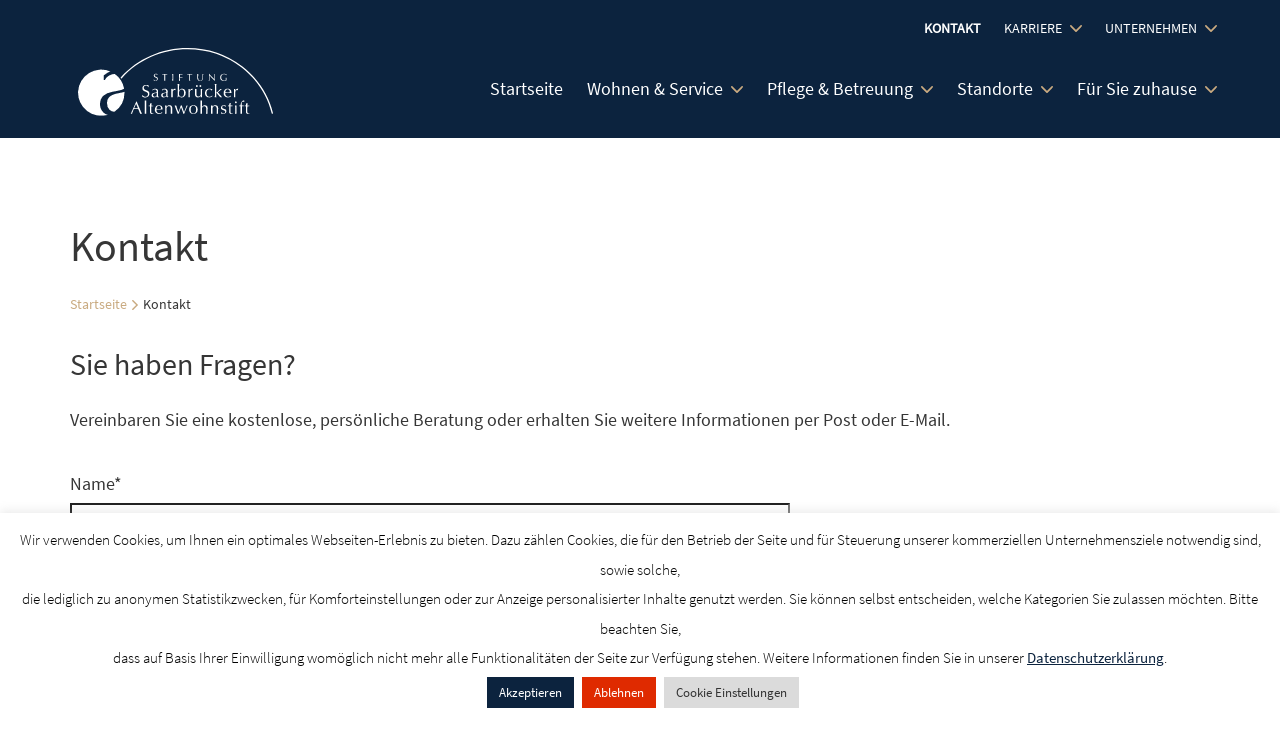

--- FILE ---
content_type: text/html; charset=UTF-8
request_url: https://www.saarbruecker-altenwohnstift.de/kontakt/
body_size: 11459
content:
<!DOCTYPE html>
<!--[if IE 7]>
<html class="ie ie7" lang="de">
<![endif]-->
<!--[if IE 8]>
<html class="ie ie8" lang="de">
<![endif]-->
<!--[if !(IE 7) | !(IE 8) ]><!-->
<html lang="de">
<!--<![endif]-->

<head>
	<meta charset="UTF-8">
	<meta name="viewport" content="width=device-width, height=device-height, initial-scale=1.0, user-scalable=0, minimum-scale=1.0, maximum-scale=1.0">
	<meta property="fb:pages" content="340603809611993" />
	<title>Kontakt - Stiftung Saarbrücker Altenwohnstift</title>

	<link rel="apple-touch-icon" href="https://www.saarbruecker-altenwohnstift.de/wp-content/themes/wp_aws/favicon.ico">
	<link rel="icon" type="image/png" href="https://www.saarbruecker-altenwohnstift.de/wp-content/themes/wp_aws/favicon.ico">
	<meta name="theme-color" content="#ffffff">

<!--[if lt IE 9]>
<script src="https://www.saarbruecker-altenwohnstift.de/wp-content/themes/wp_aws/javascripts/html5shiv.js"></script>
<![endif]-->

<meta name='robots' content='index, follow, max-image-preview:large, max-snippet:-1, max-video-preview:-1' />

	<!-- This site is optimized with the Yoast SEO plugin v17.5 - https://yoast.com/wordpress/plugins/seo/ -->
	<title>Kontakt - Stiftung Saarbrücker Altenwohnstift</title>
	<link rel="canonical" href="https://www.saarbruecker-altenwohnstift.de/kontakt/" />
	<meta property="og:locale" content="de_DE" />
	<meta property="og:type" content="article" />
	<meta property="og:title" content="Kontakt - Stiftung Saarbrücker Altenwohnstift" />
	<meta property="og:url" content="https://www.saarbruecker-altenwohnstift.de/kontakt/" />
	<meta property="og:site_name" content="Stiftung Saarbrücker Altenwohnstift" />
	<meta property="article:modified_time" content="2019-07-23T08:41:44+00:00" />
	<meta name="twitter:card" content="summary_large_image" />
	<meta name="twitter:label1" content="Geschätzte Lesezeit" />
	<meta name="twitter:data1" content="1 Minute" />
	<script type="application/ld+json" class="yoast-schema-graph">{"@context":"https://schema.org","@graph":[{"@type":"WebSite","@id":"https://www.saarbruecker-altenwohnstift.de/#website","url":"https://www.saarbruecker-altenwohnstift.de/","name":"Stiftung Saarbr\u00fccker Altenwohnstift","description":"Eine weitere WordPress-Website","potentialAction":[{"@type":"SearchAction","target":{"@type":"EntryPoint","urlTemplate":"https://www.saarbruecker-altenwohnstift.de/?s={search_term_string}"},"query-input":"required name=search_term_string"}],"inLanguage":"de"},{"@type":"WebPage","@id":"https://www.saarbruecker-altenwohnstift.de/kontakt/#webpage","url":"https://www.saarbruecker-altenwohnstift.de/kontakt/","name":"Kontakt - Stiftung Saarbr\u00fccker Altenwohnstift","isPartOf":{"@id":"https://www.saarbruecker-altenwohnstift.de/#website"},"datePublished":"2017-11-29T14:20:40+00:00","dateModified":"2019-07-23T08:41:44+00:00","breadcrumb":{"@id":"https://www.saarbruecker-altenwohnstift.de/kontakt/#breadcrumb"},"inLanguage":"de","potentialAction":[{"@type":"ReadAction","target":["https://www.saarbruecker-altenwohnstift.de/kontakt/"]}]},{"@type":"BreadcrumbList","@id":"https://www.saarbruecker-altenwohnstift.de/kontakt/#breadcrumb","itemListElement":[{"@type":"ListItem","position":1,"name":"Startseite","item":"https://www.saarbruecker-altenwohnstift.de/"},{"@type":"ListItem","position":2,"name":"Kontakt"}]}]}</script>
	<!-- / Yoast SEO plugin. -->


<link rel='dns-prefetch' href='//www.google.com' />
<link rel='dns-prefetch' href='//s.w.org' />
<link rel="alternate" type="application/rss+xml" title="Stiftung Saarbrücker Altenwohnstift &raquo; Feed" href="https://www.saarbruecker-altenwohnstift.de/feed/" />
<link rel="alternate" type="application/rss+xml" title="Stiftung Saarbrücker Altenwohnstift &raquo; Kommentar-Feed" href="https://www.saarbruecker-altenwohnstift.de/comments/feed/" />
		<script type="text/javascript">
			window._wpemojiSettings = {"baseUrl":"https:\/\/s.w.org\/images\/core\/emoji\/13.0.1\/72x72\/","ext":".png","svgUrl":"https:\/\/s.w.org\/images\/core\/emoji\/13.0.1\/svg\/","svgExt":".svg","source":{"concatemoji":"https:\/\/www.saarbruecker-altenwohnstift.de\/wp-includes\/js\/wp-emoji-release.min.js?ver=5.7.14"}};
			!function(e,a,t){var n,r,o,i=a.createElement("canvas"),p=i.getContext&&i.getContext("2d");function s(e,t){var a=String.fromCharCode;p.clearRect(0,0,i.width,i.height),p.fillText(a.apply(this,e),0,0);e=i.toDataURL();return p.clearRect(0,0,i.width,i.height),p.fillText(a.apply(this,t),0,0),e===i.toDataURL()}function c(e){var t=a.createElement("script");t.src=e,t.defer=t.type="text/javascript",a.getElementsByTagName("head")[0].appendChild(t)}for(o=Array("flag","emoji"),t.supports={everything:!0,everythingExceptFlag:!0},r=0;r<o.length;r++)t.supports[o[r]]=function(e){if(!p||!p.fillText)return!1;switch(p.textBaseline="top",p.font="600 32px Arial",e){case"flag":return s([127987,65039,8205,9895,65039],[127987,65039,8203,9895,65039])?!1:!s([55356,56826,55356,56819],[55356,56826,8203,55356,56819])&&!s([55356,57332,56128,56423,56128,56418,56128,56421,56128,56430,56128,56423,56128,56447],[55356,57332,8203,56128,56423,8203,56128,56418,8203,56128,56421,8203,56128,56430,8203,56128,56423,8203,56128,56447]);case"emoji":return!s([55357,56424,8205,55356,57212],[55357,56424,8203,55356,57212])}return!1}(o[r]),t.supports.everything=t.supports.everything&&t.supports[o[r]],"flag"!==o[r]&&(t.supports.everythingExceptFlag=t.supports.everythingExceptFlag&&t.supports[o[r]]);t.supports.everythingExceptFlag=t.supports.everythingExceptFlag&&!t.supports.flag,t.DOMReady=!1,t.readyCallback=function(){t.DOMReady=!0},t.supports.everything||(n=function(){t.readyCallback()},a.addEventListener?(a.addEventListener("DOMContentLoaded",n,!1),e.addEventListener("load",n,!1)):(e.attachEvent("onload",n),a.attachEvent("onreadystatechange",function(){"complete"===a.readyState&&t.readyCallback()})),(n=t.source||{}).concatemoji?c(n.concatemoji):n.wpemoji&&n.twemoji&&(c(n.twemoji),c(n.wpemoji)))}(window,document,window._wpemojiSettings);
		</script>
		<style type="text/css">
img.wp-smiley,
img.emoji {
	display: inline !important;
	border: none !important;
	box-shadow: none !important;
	height: 1em !important;
	width: 1em !important;
	margin: 0 .07em !important;
	vertical-align: -0.1em !important;
	background: none !important;
	padding: 0 !important;
}
</style>
	<link rel='stylesheet' id='contact-form-7-css'  href='https://www.saarbruecker-altenwohnstift.de/wp-content/plugins/contact-form-7/includes/css/styles.css?ver=5.4.2' type='text/css' media='all' />
<link rel='stylesheet' id='cookie-law-info-css'  href='https://www.saarbruecker-altenwohnstift.de/wp-content/plugins/cookie-law-info/public/css/cookie-law-info-public.css?ver=2.0.3' type='text/css' media='all' />
<link rel='stylesheet' id='cookie-law-info-gdpr-css'  href='https://www.saarbruecker-altenwohnstift.de/wp-content/plugins/cookie-law-info/public/css/cookie-law-info-gdpr.css?ver=2.0.3' type='text/css' media='all' />
<link rel='stylesheet' id='project-style-css'  href='https://www.saarbruecker-altenwohnstift.de/wp-content/themes/wp_aws//style.css?ver=5.7.14' type='text/css' media='all' />
<link rel='stylesheet' id='corona-info-css'  href='https://www.saarbruecker-altenwohnstift.de/wp-content/themes/wp_aws//stylesheets/corona-info.css?ver=5.7.14' type='text/css' media='all' />
<link rel='stylesheet' id='green-audio-player-css'  href='https://www.saarbruecker-altenwohnstift.de/wp-content/themes/wp_aws//stylesheets/green-audio-player.css?ver=5.7.14' type='text/css' media='all' />
<link rel='stylesheet' id='js_composer_front-css'  href='https://www.saarbruecker-altenwohnstift.de/wp-content/plugins/js_composer/assets/css/js_composer.min.css?ver=5.4.5' type='text/css' media='all' />
<link rel='stylesheet' id='aws_ground_building-css'  href='https://www.saarbruecker-altenwohnstift.de/wp-content/plugins/aws-grundrisse/public/css/aws-ground-building.min.css?ver=1.0.0' type='text/css' media='all' />
<link rel='stylesheet' id='aws_job_portal-css'  href='https://www.saarbruecker-altenwohnstift.de/wp-content/plugins/aws-jobportal/public/css/aws-job-portal.min.css?ver=1.0.0' type='text/css' media='all' />
<script type='text/javascript' src='https://www.saarbruecker-altenwohnstift.de/wp-includes/js/jquery/jquery.js' id='jquery-js'></script>
<script type='text/javascript' id='cookie-law-info-js-extra'>
/* <![CDATA[ */
var Cli_Data = {"nn_cookie_ids":[],"cookielist":[],"non_necessary_cookies":[],"ccpaEnabled":"","ccpaRegionBased":"","ccpaBarEnabled":"","strictlyEnabled":["necessary","obligatoire"],"ccpaType":"gdpr","js_blocking":"","custom_integration":"","triggerDomRefresh":"","secure_cookies":""};
var cli_cookiebar_settings = {"animate_speed_hide":"500","animate_speed_show":"500","background":"#fff","border":"#444","border_on":"","button_1_button_colour":"#0c233e","button_1_button_hover":"#0a1c32","button_1_link_colour":"#fff","button_1_as_button":"1","button_1_new_win":"","button_2_button_colour":"#333","button_2_button_hover":"#292929","button_2_link_colour":"#0c233e","button_2_as_button":"","button_2_hidebar":"","button_3_button_colour":"#df2a00","button_3_button_hover":"#b22200","button_3_link_colour":"#fff","button_3_as_button":"1","button_3_new_win":"","button_4_button_colour":"#dbdbdb","button_4_button_hover":"#afafaf","button_4_link_colour":"#333333","button_4_as_button":"1","button_7_button_colour":"#61a229","button_7_button_hover":"#4e8221","button_7_link_colour":"#fff","button_7_as_button":"1","button_7_new_win":"","font_family":"inherit","header_fix":"","notify_animate_hide":"1","notify_animate_show":"","notify_div_id":"#cookie-law-info-bar","notify_position_horizontal":"left","notify_position_vertical":"bottom","scroll_close":"","scroll_close_reload":"","accept_close_reload":"1","reject_close_reload":"1","showagain_tab":"1","showagain_background":"#fff","showagain_border":"#000","showagain_div_id":"#cookie-law-info-again","showagain_x_position":"100px","text":"#000","show_once_yn":"","show_once":"10000","logging_on":"","as_popup":"","popup_overlay":"1","bar_heading_text":"","cookie_bar_as":"banner","popup_showagain_position":"bottom-right","widget_position":"left"};
var log_object = {"ajax_url":"https:\/\/www.saarbruecker-altenwohnstift.de\/wp-admin\/admin-ajax.php"};
/* ]]> */
</script>
<script type='text/javascript' src='https://www.saarbruecker-altenwohnstift.de/wp-content/plugins/cookie-law-info/public/js/cookie-law-info-public.js?ver=2.0.3' id='cookie-law-info-js'></script>
<link rel="https://api.w.org/" href="https://www.saarbruecker-altenwohnstift.de/wp-json/" /><link rel="alternate" type="application/json" href="https://www.saarbruecker-altenwohnstift.de/wp-json/wp/v2/pages/26" /><link rel="EditURI" type="application/rsd+xml" title="RSD" href="https://www.saarbruecker-altenwohnstift.de/xmlrpc.php?rsd" />
<link rel="wlwmanifest" type="application/wlwmanifest+xml" href="https://www.saarbruecker-altenwohnstift.de/wp-includes/wlwmanifest.xml" /> 
<meta name="generator" content="WordPress 5.7.14" />
<link rel='shortlink' href='https://www.saarbruecker-altenwohnstift.de/?p=26' />
<link rel="alternate" type="application/json+oembed" href="https://www.saarbruecker-altenwohnstift.de/wp-json/oembed/1.0/embed?url=https%3A%2F%2Fwww.saarbruecker-altenwohnstift.de%2Fkontakt%2F" />
<link rel="alternate" type="text/xml+oembed" href="https://www.saarbruecker-altenwohnstift.de/wp-json/oembed/1.0/embed?url=https%3A%2F%2Fwww.saarbruecker-altenwohnstift.de%2Fkontakt%2F&#038;format=xml" />
<style type="text/css">/* =Responsive Map fix
-------------------------------------------------------------- */
.pw_map_canvas img {
	max-width: none;
}</style><meta name="generator" content="Powered by WPBakery Page Builder - drag and drop page builder for WordPress."/>
<!--[if lte IE 9]><link rel="stylesheet" type="text/css" href="https://www.saarbruecker-altenwohnstift.de/wp-content/plugins/js_composer/assets/css/vc_lte_ie9.min.css" media="screen"><![endif]-->		<style type="text/css" id="wp-custom-css">
			#corona-info {
display: none;
}		</style>
		<noscript><style type="text/css"> .wpb_animate_when_almost_visible { opacity: 1; }</style></noscript>
<script type="text/javascript">
	var ajaxurl = 'https://www.saarbruecker-altenwohnstift.de/wp-admin/admin-ajax.php';
</script>

<script>

	/* ANALYTICS GOES HERE */

</script>

</head>

<body id="body" class="page-template-default page page-id-26 wpb-js-composer js-comp-ver-5.4.5 vc_responsive">
<header class="header header-screen-mobile" role="banner">
  <div class="container">
    <nav class="header_nav header_nav-not-mobile meta-nav-wrapper">
      <div class="menu-meta-container"><ul id="menu-meta" class="menu"><li id="menu-item-962" class="menu-item menu-item-type-post_type menu-item-object-page current-menu-item page_item page-item-26 current_page_item menu-item-962"><a href="https://www.saarbruecker-altenwohnstift.de/kontakt/" aria-current="page">Kontakt</a></li>
<li id="menu-item-89" class="menu-item menu-item-type-post_type menu-item-object-page menu-item-has-children menu-item-89"><a href="https://www.saarbruecker-altenwohnstift.de/karriereportal/">Karriere</a>
<ul class="sub-menu">
	<li id="menu-item-289" class="menu-item menu-item-type-post_type menu-item-object-page menu-item-289"><a href="https://www.saarbruecker-altenwohnstift.de/karriereportal/jobangebote/">Jobangebote</a></li>
	<li id="menu-item-290" class="menu-item menu-item-type-post_type menu-item-object-page menu-item-290"><a href="https://www.saarbruecker-altenwohnstift.de/karriereportal/attraktiver-arbeitgeber/">Attraktiver Arbeitgeber</a></li>
	<li id="menu-item-288" class="menu-item menu-item-type-post_type menu-item-object-page menu-item-288"><a href="https://www.saarbruecker-altenwohnstift.de/karriereportal/ausbildung/">Ausbildung</a></li>
	<li id="menu-item-287" class="menu-item menu-item-type-post_type menu-item-object-page menu-item-287"><a href="https://www.saarbruecker-altenwohnstift.de/karriereportal/ehrenamt-freiwilligendienste/">Ehrenamt &#038; Freiwilligendienste</a></li>
	<li id="menu-item-286" class="menu-item menu-item-type-post_type menu-item-object-page menu-item-286"><a href="https://www.saarbruecker-altenwohnstift.de/karriereportal/fort-weiterbildung/">Fort- &#038; Weiterbildung</a></li>
</ul>
</li>
<li id="menu-item-88" class="menu-item menu-item-type-post_type menu-item-object-page menu-item-has-children menu-item-88"><a href="https://www.saarbruecker-altenwohnstift.de/unternehmen/">Unternehmen</a>
<ul class="sub-menu">
	<li id="menu-item-126" class="menu-item menu-item-type-post_type menu-item-object-page menu-item-126"><a href="https://www.saarbruecker-altenwohnstift.de/unternehmen/qualitaet/">Qualität</a></li>
	<li id="menu-item-127" class="menu-item menu-item-type-post_type menu-item-object-page menu-item-127"><a href="https://www.saarbruecker-altenwohnstift.de/unternehmen/partner/">Partner</a></li>
	<li id="menu-item-122" class="menu-item menu-item-type-post_type menu-item-object-page menu-item-122"><a href="https://www.saarbruecker-altenwohnstift.de/unternehmen/gremien-freundeskreis/">Gremien &#038; Freundeskreis</a></li>
	<li id="menu-item-123" class="menu-item menu-item-type-post_type menu-item-object-page menu-item-123"><a href="https://www.saarbruecker-altenwohnstift.de/unternehmen/servicegesellschaft-mbh/">Servicegesellschaft mbH</a></li>
	<li id="menu-item-121" class="menu-item menu-item-type-post_type menu-item-object-page menu-item-121"><a href="https://www.saarbruecker-altenwohnstift.de/unternehmen/leitbild/">Leitbild</a></li>
	<li id="menu-item-120" class="menu-item menu-item-type-post_type menu-item-object-page menu-item-120"><a href="https://www.saarbruecker-altenwohnstift.de/unternehmen/geschichte/">Geschichte</a></li>
</ul>
</li>
</ul></div>    </nav>
    <div class="row row-v-middle">
      <div class="col col-xs-6 col-md-3 col-lg-3">
        <a href="https://www.saarbruecker-altenwohnstift.de">
          <img class="brand" src="https://www.saarbruecker-altenwohnstift.de/wp-content/themes/wp_aws/assets/img/SVG/logo.svg" />
        </a>
      </div>
      <div class="col col-xs-6 col-md-9 col-lg-9">
        <button class="header_toggle navbar-toggle collapsed"
              data-toggle="collapse"
              data-target="#bs-example-navbar-collapse-1">
                <span class="icon icon-burger"></span>
                <span class="header_toggle-label">
                  Menü
                </span>
        </button>
        <nav class="header_nav header_nav-not-mobile">
          <div class="menu-main-container"><ul id="menu-main" class="menu"><li id="menu-item-322" class="menu-item menu-item-type-post_type menu-item-object-page menu-item-home menu-item-322"><a href="https://www.saarbruecker-altenwohnstift.de/">Startseite</a></li>
<li id="menu-item-79" class="menu-item menu-item-type-post_type menu-item-object-page menu-item-has-children menu-item-79"><a href="https://www.saarbruecker-altenwohnstift.de/wohnen-service/">Wohnen &#038; Service</a>
<ul class="sub-menu">
	<li id="menu-item-83" class="menu-item menu-item-type-post_type menu-item-object-page menu-item-83"><a href="https://www.saarbruecker-altenwohnstift.de/wohnen-service/leben-im-wohnstift/">Leben im Wohnstift</a></li>
	<li id="menu-item-80" class="menu-item menu-item-type-post_type menu-item-object-page menu-item-80"><a href="https://www.saarbruecker-altenwohnstift.de/wohnen-service/gastronomie/">Gastronomie</a></li>
	<li id="menu-item-84" class="menu-item menu-item-type-post_type menu-item-object-page menu-item-84"><a href="https://www.saarbruecker-altenwohnstift.de/wohnen-service/service/">Service</a></li>
	<li id="menu-item-82" class="menu-item menu-item-type-post_type menu-item-object-page menu-item-82"><a href="https://www.saarbruecker-altenwohnstift.de/wohnen-service/kultur-freizeit/">Kultur &#038; Freizeit</a></li>
	<li id="menu-item-81" class="menu-item menu-item-type-post_type menu-item-object-page menu-item-81"><a href="https://www.saarbruecker-altenwohnstift.de/wohnen-service/gesundheit-praevention/">Gesundheit &#038; Prävention</a></li>
	<li id="menu-item-85" class="menu-item menu-item-type-post_type menu-item-object-page menu-item-85"><a href="https://www.saarbruecker-altenwohnstift.de/wohnen-service/zu-gast-im-wohnstift/">Zu Gast im Wohnstift</a></li>
</ul>
</li>
<li id="menu-item-67" class="menu-item menu-item-type-post_type menu-item-object-page menu-item-has-children menu-item-67"><a href="https://www.saarbruecker-altenwohnstift.de/pflege-betreuung/">Pflege &#038; Betreuung</a>
<ul class="sub-menu">
	<li id="menu-item-68" class="menu-item menu-item-type-post_type menu-item-object-page menu-item-68"><a href="https://www.saarbruecker-altenwohnstift.de/pflege-betreuung/amb-pflege-betreuungsdienst/">Ambulanter Pflege- &#038; Betreuungsdienst</a></li>
	<li id="menu-item-69" class="menu-item menu-item-type-post_type menu-item-object-page menu-item-69"><a href="https://www.saarbruecker-altenwohnstift.de/pflege-betreuung/betreuung-begleitung/">Betreuung &#038; Begleitung</a></li>
	<li id="menu-item-70" class="menu-item menu-item-type-post_type menu-item-object-page menu-item-70"><a href="https://www.saarbruecker-altenwohnstift.de/pflege-betreuung/kurzzeit-verhinderungspflege/">Kurzzeit- &#038; Verhinderungspflege</a></li>
	<li id="menu-item-74" class="menu-item menu-item-type-post_type menu-item-object-page menu-item-74"><a href="https://www.saarbruecker-altenwohnstift.de/pflege-betreuung/stationaere-pflege/">Stationäre Pflege</a></li>
	<li id="menu-item-73" class="menu-item menu-item-type-post_type menu-item-object-page menu-item-73"><a href="https://www.saarbruecker-altenwohnstift.de/pflege-betreuung/pflege-bei-demenz/">Pflege bei Demenz</a></li>
	<li id="menu-item-72" class="menu-item menu-item-type-post_type menu-item-object-page menu-item-72"><a href="https://www.saarbruecker-altenwohnstift.de/pflege-betreuung/palliativ-care/">Palliativ Care</a></li>
	<li id="menu-item-71" class="menu-item menu-item-type-post_type menu-item-object-page menu-item-71"><a href="https://www.saarbruecker-altenwohnstift.de/pflege-betreuung/medizinische-versorgung/">Medizinische Versorgung</a></li>
</ul>
</li>
<li id="menu-item-75" class="menu-item menu-item-type-post_type menu-item-object-page menu-item-has-children menu-item-75"><a href="https://www.saarbruecker-altenwohnstift.de/standorte/">Standorte</a>
<ul class="sub-menu">
	<li id="menu-item-77" class="menu-item menu-item-type-post_type menu-item-object-page menu-item-77"><a href="https://www.saarbruecker-altenwohnstift.de/standorte/wohnstift-egon-reinert-haus/">Wohnstift Egon-Reinert-Haus</a></li>
	<li id="menu-item-78" class="menu-item menu-item-type-post_type menu-item-object-page menu-item-78"><a href="https://www.saarbruecker-altenwohnstift.de/standorte/wohnstift-reppersberg/">Wohnstift Reppersberg</a></li>
	<li id="menu-item-76" class="menu-item menu-item-type-post_type menu-item-object-page menu-item-76"><a href="https://www.saarbruecker-altenwohnstift.de/standorte/haeuser-franzenbrunnen/">Häuser Franzenbrunnen</a></li>
</ul>
</li>
<li id="menu-item-62" class="menu-item menu-item-type-post_type menu-item-object-page menu-item-has-children menu-item-62"><a href="https://www.saarbruecker-altenwohnstift.de/fuer-sie-zuhause/">Für Sie zuhause</a>
<ul class="sub-menu">
	<li id="menu-item-65" class="menu-item menu-item-type-post_type menu-item-object-page menu-item-65"><a href="https://www.saarbruecker-altenwohnstift.de/fuer-sie-zuhause/essen-auf-raedern/">Essen auf Rädern</a></li>
	<li id="menu-item-63" class="menu-item menu-item-type-post_type menu-item-object-page menu-item-63"><a href="https://www.saarbruecker-altenwohnstift.de/fuer-sie-zuhause/amb-pflege-betreuungsdienst/">Ambulanter Pflege- &#038; Betreuungsdienst</a></li>
	<li id="menu-item-64" class="menu-item menu-item-type-post_type menu-item-object-page menu-item-64"><a href="https://www.saarbruecker-altenwohnstift.de/fuer-sie-zuhause/betreuung-begleitung/">Betreuung &#038; Begleitung</a></li>
	<li id="menu-item-66" class="menu-item menu-item-type-post_type menu-item-object-page menu-item-66"><a href="https://www.saarbruecker-altenwohnstift.de/fuer-sie-zuhause/verhinderungspflege/">Verhinderungspflege</a></li>
</ul>
</li>
</ul></div>        </nav>
      </div>
    </div>
    <nav class="header_nav header_nav-mobile">
      <div id="bs-example-navbar-collapse-1" class="collapse navbar-collapse"><ul id="menu-mobile-menue" class="nav navbar-nav"><li itemscope="itemscope" itemtype="https://www.schema.org/SiteNavigationElement" id="menu-item-337" class="menu-item menu-item-type-post_type menu-item-object-page menu-item-home menu-item-337"><a title="Startseite" href="https://www.saarbruecker-altenwohnstift.de/">Startseite</a></li>
<li itemscope="itemscope" itemtype="https://www.schema.org/SiteNavigationElement" id="menu-item-338" class="menu-item menu-item-type-post_type menu-item-object-page menu-item-has-children menu-item-338 dropdown"><a title="Wohnen &#038; Service" href="#" data-toggle="dropdown" class="dropdown-toggle" aria-haspopup="true">Wohnen &#038; Service <span class="caret"></span></a>
<ul role="menu" class=" dropdown-menu" >
	<li itemscope="itemscope" itemtype="https://www.schema.org/SiteNavigationElement" id="menu-item-342" class="menu-item menu-item-type-post_type menu-item-object-page menu-item-342"><a title="Leben im Wohnstift" href="https://www.saarbruecker-altenwohnstift.de/wohnen-service/leben-im-wohnstift/">Leben im Wohnstift</a></li>
	<li itemscope="itemscope" itemtype="https://www.schema.org/SiteNavigationElement" id="menu-item-339" class="menu-item menu-item-type-post_type menu-item-object-page menu-item-339"><a title="Gastronomie" href="https://www.saarbruecker-altenwohnstift.de/wohnen-service/gastronomie/">Gastronomie</a></li>
	<li itemscope="itemscope" itemtype="https://www.schema.org/SiteNavigationElement" id="menu-item-343" class="menu-item menu-item-type-post_type menu-item-object-page menu-item-343"><a title="Service" href="https://www.saarbruecker-altenwohnstift.de/wohnen-service/service/">Service</a></li>
	<li itemscope="itemscope" itemtype="https://www.schema.org/SiteNavigationElement" id="menu-item-341" class="menu-item menu-item-type-post_type menu-item-object-page menu-item-341"><a title="Kultur &#038; Freizeit" href="https://www.saarbruecker-altenwohnstift.de/wohnen-service/kultur-freizeit/">Kultur &#038; Freizeit</a></li>
	<li itemscope="itemscope" itemtype="https://www.schema.org/SiteNavigationElement" id="menu-item-340" class="menu-item menu-item-type-post_type menu-item-object-page menu-item-340"><a title="Gesundheit &#038; Prävention" href="https://www.saarbruecker-altenwohnstift.de/wohnen-service/gesundheit-praevention/">Gesundheit &#038; Prävention</a></li>
	<li itemscope="itemscope" itemtype="https://www.schema.org/SiteNavigationElement" id="menu-item-344" class="menu-item menu-item-type-post_type menu-item-object-page menu-item-344"><a title="Zu Gast im Wohnstift" href="https://www.saarbruecker-altenwohnstift.de/wohnen-service/zu-gast-im-wohnstift/">Zu Gast im Wohnstift</a></li>
</ul>
</li>
<li itemscope="itemscope" itemtype="https://www.schema.org/SiteNavigationElement" id="menu-item-345" class="menu-item menu-item-type-post_type menu-item-object-page menu-item-has-children menu-item-345 dropdown"><a title="Pflege &#038; Betreuung" href="#" data-toggle="dropdown" class="dropdown-toggle" aria-haspopup="true">Pflege &#038; Betreuung <span class="caret"></span></a>
<ul role="menu" class=" dropdown-menu" >
	<li itemscope="itemscope" itemtype="https://www.schema.org/SiteNavigationElement" id="menu-item-346" class="menu-item menu-item-type-post_type menu-item-object-page menu-item-346"><a title="Ambulanter Pflege- &#038; Betreuungsdienst" href="https://www.saarbruecker-altenwohnstift.de/pflege-betreuung/amb-pflege-betreuungsdienst/">Ambulanter Pflege- &#038; Betreuungsdienst</a></li>
	<li itemscope="itemscope" itemtype="https://www.schema.org/SiteNavigationElement" id="menu-item-347" class="menu-item menu-item-type-post_type menu-item-object-page menu-item-347"><a title="Betreuung &#038; Begleitung" href="https://www.saarbruecker-altenwohnstift.de/pflege-betreuung/betreuung-begleitung/">Betreuung &#038; Begleitung</a></li>
	<li itemscope="itemscope" itemtype="https://www.schema.org/SiteNavigationElement" id="menu-item-348" class="menu-item menu-item-type-post_type menu-item-object-page menu-item-348"><a title="Kurzzeit- &#038; Verhinderungspflege" href="https://www.saarbruecker-altenwohnstift.de/pflege-betreuung/kurzzeit-verhinderungspflege/">Kurzzeit- &#038; Verhinderungspflege</a></li>
	<li itemscope="itemscope" itemtype="https://www.schema.org/SiteNavigationElement" id="menu-item-352" class="menu-item menu-item-type-post_type menu-item-object-page menu-item-352"><a title="Stationäre Pflege" href="https://www.saarbruecker-altenwohnstift.de/pflege-betreuung/stationaere-pflege/">Stationäre Pflege</a></li>
	<li itemscope="itemscope" itemtype="https://www.schema.org/SiteNavigationElement" id="menu-item-351" class="menu-item menu-item-type-post_type menu-item-object-page menu-item-351"><a title="Pflege bei Demenz" href="https://www.saarbruecker-altenwohnstift.de/pflege-betreuung/pflege-bei-demenz/">Pflege bei Demenz</a></li>
	<li itemscope="itemscope" itemtype="https://www.schema.org/SiteNavigationElement" id="menu-item-350" class="menu-item menu-item-type-post_type menu-item-object-page menu-item-350"><a title="Palliativ Care" href="https://www.saarbruecker-altenwohnstift.de/pflege-betreuung/palliativ-care/">Palliativ Care</a></li>
	<li itemscope="itemscope" itemtype="https://www.schema.org/SiteNavigationElement" id="menu-item-349" class="menu-item menu-item-type-post_type menu-item-object-page menu-item-349"><a title="Medizinische Versorgung" href="https://www.saarbruecker-altenwohnstift.de/pflege-betreuung/medizinische-versorgung/">Medizinische Versorgung</a></li>
</ul>
</li>
<li itemscope="itemscope" itemtype="https://www.schema.org/SiteNavigationElement" id="menu-item-353" class="menu-item menu-item-type-post_type menu-item-object-page menu-item-has-children menu-item-353 dropdown"><a title="Standorte" href="#" data-toggle="dropdown" class="dropdown-toggle" aria-haspopup="true">Standorte <span class="caret"></span></a>
<ul role="menu" class=" dropdown-menu" >
	<li itemscope="itemscope" itemtype="https://www.schema.org/SiteNavigationElement" id="menu-item-355" class="menu-item menu-item-type-post_type menu-item-object-page menu-item-355"><a title="Wohnstift Egon-Reinert-Haus" href="https://www.saarbruecker-altenwohnstift.de/standorte/wohnstift-egon-reinert-haus/">Wohnstift Egon-Reinert-Haus</a></li>
	<li itemscope="itemscope" itemtype="https://www.schema.org/SiteNavigationElement" id="menu-item-356" class="menu-item menu-item-type-post_type menu-item-object-page menu-item-356"><a title="Wohnstift Reppersberg" href="https://www.saarbruecker-altenwohnstift.de/standorte/wohnstift-reppersberg/">Wohnstift Reppersberg</a></li>
	<li itemscope="itemscope" itemtype="https://www.schema.org/SiteNavigationElement" id="menu-item-354" class="menu-item menu-item-type-post_type menu-item-object-page menu-item-354"><a title="Häuser Franzenbrunnen" href="https://www.saarbruecker-altenwohnstift.de/standorte/haeuser-franzenbrunnen/">Häuser Franzenbrunnen</a></li>
</ul>
</li>
<li itemscope="itemscope" itemtype="https://www.schema.org/SiteNavigationElement" id="menu-item-357" class="menu-item menu-item-type-post_type menu-item-object-page menu-item-has-children menu-item-357 dropdown"><a title="Für Sie zuhause" href="#" data-toggle="dropdown" class="dropdown-toggle" aria-haspopup="true">Für Sie zuhause <span class="caret"></span></a>
<ul role="menu" class=" dropdown-menu" >
	<li itemscope="itemscope" itemtype="https://www.schema.org/SiteNavigationElement" id="menu-item-358" class="menu-item menu-item-type-post_type menu-item-object-page menu-item-358"><a title="Ambulanter Pflege- &#038; Betreuungsdienst" href="https://www.saarbruecker-altenwohnstift.de/fuer-sie-zuhause/amb-pflege-betreuungsdienst/">Ambulanter Pflege- &#038; Betreuungsdienst</a></li>
	<li itemscope="itemscope" itemtype="https://www.schema.org/SiteNavigationElement" id="menu-item-359" class="menu-item menu-item-type-post_type menu-item-object-page menu-item-359"><a title="Betreuung &#038; Begleitung" href="https://www.saarbruecker-altenwohnstift.de/fuer-sie-zuhause/betreuung-begleitung/">Betreuung &#038; Begleitung</a></li>
	<li itemscope="itemscope" itemtype="https://www.schema.org/SiteNavigationElement" id="menu-item-361" class="menu-item menu-item-type-post_type menu-item-object-page menu-item-361"><a title="Verhinderungspflege" href="https://www.saarbruecker-altenwohnstift.de/fuer-sie-zuhause/verhinderungspflege/">Verhinderungspflege</a></li>
	<li itemscope="itemscope" itemtype="https://www.schema.org/SiteNavigationElement" id="menu-item-360" class="menu-item menu-item-type-post_type menu-item-object-page menu-item-360"><a title="Essen auf Rädern" href="https://www.saarbruecker-altenwohnstift.de/fuer-sie-zuhause/essen-auf-raedern/">Essen auf Rädern</a></li>
</ul>
</li>
<li itemscope="itemscope" itemtype="https://www.schema.org/SiteNavigationElement" id="menu-item-362" class="menu-item menu-item-type-post_type menu-item-object-page menu-item-has-children menu-item-362 dropdown"><a title="Karriere" href="#" data-toggle="dropdown" class="dropdown-toggle" aria-haspopup="true">Karriere <span class="caret"></span></a>
<ul role="menu" class=" dropdown-menu" >
	<li itemscope="itemscope" itemtype="https://www.schema.org/SiteNavigationElement" id="menu-item-363" class="menu-item menu-item-type-post_type menu-item-object-page menu-item-363"><a title="Attraktiver Arbeitgeber" href="https://www.saarbruecker-altenwohnstift.de/karriereportal/attraktiver-arbeitgeber/">Attraktiver Arbeitgeber</a></li>
	<li itemscope="itemscope" itemtype="https://www.schema.org/SiteNavigationElement" id="menu-item-366" class="menu-item menu-item-type-post_type menu-item-object-page menu-item-366"><a title="Jobangebote" href="https://www.saarbruecker-altenwohnstift.de/karriereportal/jobangebote/">Jobangebote</a></li>
	<li itemscope="itemscope" itemtype="https://www.schema.org/SiteNavigationElement" id="menu-item-365" class="menu-item menu-item-type-post_type menu-item-object-page menu-item-365"><a title="Ausbildung" href="https://www.saarbruecker-altenwohnstift.de/karriereportal/ausbildung/">Ausbildung</a></li>
	<li itemscope="itemscope" itemtype="https://www.schema.org/SiteNavigationElement" id="menu-item-364" class="menu-item menu-item-type-post_type menu-item-object-page menu-item-364"><a title="Ehrenamt &#038; Freiwilligendienste" href="https://www.saarbruecker-altenwohnstift.de/karriereportal/ehrenamt-freiwilligendienste/">Ehrenamt &#038; Freiwilligendienste</a></li>
	<li itemscope="itemscope" itemtype="https://www.schema.org/SiteNavigationElement" id="menu-item-367" class="menu-item menu-item-type-post_type menu-item-object-page menu-item-367"><a title="Fort- &#038; Weiterbildung" href="https://www.saarbruecker-altenwohnstift.de/karriereportal/fort-weiterbildung/">Fort- &#038; Weiterbildung</a></li>
</ul>
</li>
<li itemscope="itemscope" itemtype="https://www.schema.org/SiteNavigationElement" id="menu-item-368" class="menu-item menu-item-type-post_type menu-item-object-page menu-item-has-children menu-item-368 dropdown"><a title="Unternehmen" href="#" data-toggle="dropdown" class="dropdown-toggle" aria-haspopup="true">Unternehmen <span class="caret"></span></a>
<ul role="menu" class=" dropdown-menu" >
	<li itemscope="itemscope" itemtype="https://www.schema.org/SiteNavigationElement" id="menu-item-373" class="menu-item menu-item-type-post_type menu-item-object-page menu-item-373"><a title="Qualität" href="https://www.saarbruecker-altenwohnstift.de/unternehmen/qualitaet/">Qualität</a></li>
	<li itemscope="itemscope" itemtype="https://www.schema.org/SiteNavigationElement" id="menu-item-372" class="menu-item menu-item-type-post_type menu-item-object-page menu-item-372"><a title="Partner" href="https://www.saarbruecker-altenwohnstift.de/unternehmen/partner/">Partner</a></li>
	<li itemscope="itemscope" itemtype="https://www.schema.org/SiteNavigationElement" id="menu-item-374" class="menu-item menu-item-type-post_type menu-item-object-page menu-item-374"><a title="Servicegesellschaft mbH" href="https://www.saarbruecker-altenwohnstift.de/unternehmen/servicegesellschaft-mbh/">Servicegesellschaft mbH</a></li>
	<li itemscope="itemscope" itemtype="https://www.schema.org/SiteNavigationElement" id="menu-item-369" class="menu-item menu-item-type-post_type menu-item-object-page menu-item-369"><a title="Geschichte" href="https://www.saarbruecker-altenwohnstift.de/unternehmen/geschichte/">Geschichte</a></li>
	<li itemscope="itemscope" itemtype="https://www.schema.org/SiteNavigationElement" id="menu-item-371" class="menu-item menu-item-type-post_type menu-item-object-page menu-item-371"><a title="Leitbild" href="https://www.saarbruecker-altenwohnstift.de/unternehmen/leitbild/">Leitbild</a></li>
	<li itemscope="itemscope" itemtype="https://www.schema.org/SiteNavigationElement" id="menu-item-370" class="menu-item menu-item-type-post_type menu-item-object-page menu-item-370"><a title="Gremien &#038; Freundeskreis" href="https://www.saarbruecker-altenwohnstift.de/unternehmen/gremien-freundeskreis/">Gremien &#038; Freundeskreis</a></li>
</ul>
</li>
</ul></div>    </nav>
  </div>
     
</header>

<div class="container-fluid nopadding">
		<div class="slider-spacer"></div>
	</div>

<div class="main default" role="main">
	<div class="container">
		<div class="vc_row wpb_row vc_row-fluid"><div class="wpb_column vc_column_container vc_col-sm-12"><div class="vc_column-inner "><div class="wpb_wrapper">	<div class="aws-modul aws-headline-modul" style="color:#363636">
		<h1>Kontakt</h1>	</div>
	</div></div></div></div><div class="vc_row wpb_row vc_row-fluid"><div class="wpb_column vc_column_container vc_col-sm-12"><div class="vc_column-inner "><div class="wpb_wrapper">
	<div class="aws-modul aws-breadcrumbs-modul">
		<p id="breadcrumbs"><span><span><a href="https://www.saarbruecker-altenwohnstift.de/">Startseite</a> <span class='arrow'> </span> <span class="breadcrumb_last" aria-current="page">Kontakt</span></span></span></p>	</div>

	</div></div></div></div><div class="vc_row wpb_row vc_row-fluid"><div class="wpb_column vc_column_container vc_col-sm-12"><div class="vc_column-inner "><div class="wpb_wrapper">	<div class="aws-modul aws-headline-modul" style="color:#363636">
		<h2>Sie haben Fragen?</h2>	</div>
	
	<div class="aws-modul aws-spacer-modul">
		<div class="space hidden-md hidden-sm hidden-xs" style="height:25px"></div>
		<div class="space hidden-lg hidden-sm hidden-xs" style="height:25px"></div>
		<div class="space hidden-lg hidden-md hidden-xs" style="height:25px"></div>
		<div class="space hidden-lg hidden-md hidden-sm" style="height:25px"></div>
	</div>

	</div></div></div></div><div class="vc_row wpb_row vc_row-fluid"><div class="wpb_column vc_column_container vc_col-sm-12"><div class="vc_column-inner "><div class="wpb_wrapper">
	<div class="wpb_text_column wpb_content_element " >
		<div class="wpb_wrapper">
			<p>Vereinbaren Sie eine kostenlose, persönliche Beratung oder erhalten Sie weitere Informationen per Post oder E-Mail.</p>

		</div>
	</div>
</div></div></div></div><div class="vc_row wpb_row vc_row-fluid"><div class="wpb_column vc_column_container vc_col-sm-12"><div class="vc_column-inner "><div class="wpb_wrapper">
	<div class="wpb_text_column wpb_content_element " >
		<div class="wpb_wrapper">
			<div role="form" class="wpcf7" id="wpcf7-f204-p26-o1" lang="de-DE" dir="ltr">
<div class="screen-reader-response"><p role="status" aria-live="polite" aria-atomic="true"></p> <ul></ul></div>
<form action="/kontakt/#wpcf7-f204-p26-o1" method="post" class="wpcf7-form init" novalidate="novalidate" data-status="init">
<div style="display: none;">
<input type="hidden" name="_wpcf7" value="204" />
<input type="hidden" name="_wpcf7_version" value="5.4.2" />
<input type="hidden" name="_wpcf7_locale" value="de_DE" />
<input type="hidden" name="_wpcf7_unit_tag" value="wpcf7-f204-p26-o1" />
<input type="hidden" name="_wpcf7_container_post" value="26" />
<input type="hidden" name="_wpcf7_posted_data_hash" value="" />
<input type="hidden" name="_wpcf7_recaptcha_response" value="" />
</div>
<span class="wpcf7-form-control-wrap mail_recipient"><input type="hidden" name="mail_recipient" value="" size="40" class="wpcf7-form-control wpcf7dtx-dynamictext wpcf7-dynamichidden" id="mail_recipient" aria-invalid="false" /></span>
<div class="row">
<div class="col-sm-12">
<label>Name*</label>
<span class="wpcf7-form-control-wrap contact_name"><input type="text" name="contact_name" value="" size="40" class="wpcf7-form-control wpcf7-text wpcf7-validates-as-required" aria-required="true" aria-invalid="false" /></span>
</div>
<div class="col-sm-9">
<label>Straße</label>
<span class="wpcf7-form-control-wrap contact_street"><input type="text" name="contact_street" value="" size="40" class="wpcf7-form-control wpcf7-text" aria-invalid="false" /></span>
</div>
<div class="col-sm-3">
<label>Hausnummer</label>
<span class="wpcf7-form-control-wrap contact_street_number"><input type="text" name="contact_street_number" value="" size="40" class="wpcf7-form-control wpcf7-text" aria-invalid="false" /></span>
</div>
<div class="col-sm-4">
<label>PLZ</label>
<span class="wpcf7-form-control-wrap contact_zip"><input type="text" name="contact_zip" value="" size="40" class="wpcf7-form-control wpcf7-text" aria-invalid="false" /></span>
</div>
<div class="col-sm-8">
<label>Ort</label>
<span class="wpcf7-form-control-wrap contact_place"><input type="text" name="contact_place" value="" size="40" class="wpcf7-form-control wpcf7-text" aria-invalid="false" /></span>
</div>
<div class="col-sm-6">
<label>Ihre E-Mail-Adresse*</label>
<span class="wpcf7-form-control-wrap ct_email"><input type="email" name="ct_email" value="" size="40" class="wpcf7-form-control wpcf7-text wpcf7-email wpcf7-validates-as-required wpcf7-validates-as-email" aria-required="true" aria-invalid="false" /></span>
</div>
<div class="col-sm-6">
<label>Telefonnummer*</label>
<span class="wpcf7-form-control-wrap contact_phone"><input type="text" name="contact_phone" value="" size="40" class="wpcf7-form-control wpcf7-text" aria-invalid="false" /></span>
</div>
<div class="col-sm-12">
<label>Ich interessiere mich für*</label>
<span class="wpcf7-form-control-wrap contact_interests"><select name="contact_interests" class="wpcf7-form-control wpcf7-select wpcf7-validates-as-required" aria-required="true" aria-invalid="false"><option value="">---</option><option value="Ein Leben im Wohnstift Reppersberg">Ein Leben im Wohnstift Reppersberg</option><option value="Ein Leben im Wohnstift Egon-Reinert-Haus">Ein Leben im Wohnstift Egon-Reinert-Haus</option><option value="Ambulante Angebote für zuhause">Ambulante Angebote für zuhause</option><option value="Stationäre Pflege">Stationäre Pflege</option><option value="Essen auf Rädern">Essen auf Rädern</option></select></span>
</div>
<div class="col-sm-12">
<label>Kontaktaufnahme*</label>
<span class="wpcf7-form-control-wrap select_contact_to"><select name="select_contact_to" class="wpcf7-form-control wpcf7-select wpcf7-validates-as-required" aria-required="true" aria-invalid="false"><option value="">---</option><option value="Bitte schicken Sie mir Informationsmaterial per Post">Bitte schicken Sie mir Informationsmaterial per Post</option><option value="Bitte schicken Sie mir Informationsmaterial per E-Mail">Bitte schicken Sie mir Informationsmaterial per E-Mail</option><option value="Bitte rufen Sie mich an">Bitte rufen Sie mich an</option></select></span>
</div>
</div>

<span class="wpcf7-form-control-wrap contact_message"><textarea name="contact_message" cols="40" rows="10" class="wpcf7-form-control wpcf7-textarea" aria-invalid="false" placeholder="Ihre Nachricht an uns*"></textarea></span> 


<div class="row">
<div class="col-sm-12">
<span class="clear"><input type="submit" value="Formular absenden" class="wpcf7-form-control wpcf7-submit button" /></span><span>* Pflichtfelder</span>
</div>
</div><div class="wpcf7-response-output" aria-hidden="true"></div></form></div>

		</div>
	</div>
</div></div></div></div><div class="vc_row wpb_row vc_row-fluid"><div class="wpb_column vc_column_container vc_col-sm-12"><div class="vc_column-inner "><div class="wpb_wrapper">
	<div class="wpb_text_column wpb_content_element " >
		<div class="wpb_wrapper">
			<p>Bitte beachten Sie unsere <a href="http://www.saarbruecker-altenwohnstift.de/dsefb/">Datenschutzerklärung!</a></p>

		</div>
	</div>
</div></div></div></div><div class="vc_row wpb_row vc_row-fluid"><div class="wpb_column vc_column_container vc_col-sm-12"><div class="vc_column-inner "><div class="wpb_wrapper">
	<div class="aws-modul aws-decorated-line-modul" style="margin-top:60px;margin-bottom:60px">&nbsp;</div>

	</div></div></div></div>
	</div>
</div> <!-- .main -->

<footer class="footer">

	
	<div class="sitemap-wrapper">
		<div class="container">
			<div class="row">
				<div class="col-sm-6 col-sm-offset-3">
					<h4>Sitemap</h4>
				</div>
			</div>
			<div class="row">
				<div class="col-sm-3">
					<div class="menu-footer-section-1-container"><ul id="menu-footer-section-1" class="menu"><li id="menu-item-209" class="bold menu-item menu-item-type-post_type menu-item-object-page menu-item-209"><a href="https://www.saarbruecker-altenwohnstift.de/wohnen-service/">Wohnen &#038; Service</a></li>
<li id="menu-item-213" class="menu-item menu-item-type-post_type menu-item-object-page menu-item-213"><a href="https://www.saarbruecker-altenwohnstift.de/wohnen-service/leben-im-wohnstift/">Leben im Wohnstift</a></li>
<li id="menu-item-210" class="menu-item menu-item-type-post_type menu-item-object-page menu-item-210"><a href="https://www.saarbruecker-altenwohnstift.de/wohnen-service/gastronomie/">Gastronomie</a></li>
<li id="menu-item-214" class="menu-item menu-item-type-post_type menu-item-object-page menu-item-214"><a href="https://www.saarbruecker-altenwohnstift.de/wohnen-service/service/">Service</a></li>
<li id="menu-item-212" class="menu-item menu-item-type-post_type menu-item-object-page menu-item-212"><a href="https://www.saarbruecker-altenwohnstift.de/wohnen-service/kultur-freizeit/">Kultur &#038; Freizeit</a></li>
<li id="menu-item-211" class="menu-item menu-item-type-post_type menu-item-object-page menu-item-211"><a href="https://www.saarbruecker-altenwohnstift.de/wohnen-service/gesundheit-praevention/">Gesundheit &#038; Prävention</a></li>
<li id="menu-item-215" class="menu-item menu-item-type-post_type menu-item-object-page menu-item-215"><a href="https://www.saarbruecker-altenwohnstift.de/wohnen-service/zu-gast-im-wohnstift/">Zu Gast im Wohnstift</a></li>
</ul></div>					<br />
					<div class="menu-footer-section-5-container"><ul id="menu-footer-section-5" class="menu"><li id="menu-item-968" class="bold menu-item menu-item-type-post_type menu-item-object-page menu-item-968"><a href="https://www.saarbruecker-altenwohnstift.de/unternehmen/">Unternehmen</a></li>
<li id="menu-item-973" class="menu-item menu-item-type-post_type menu-item-object-page menu-item-973"><a href="https://www.saarbruecker-altenwohnstift.de/unternehmen/qualitaet/">Qualität</a></li>
<li id="menu-item-972" class="menu-item menu-item-type-post_type menu-item-object-page menu-item-972"><a href="https://www.saarbruecker-altenwohnstift.de/unternehmen/partner/">Partner</a></li>
<li id="menu-item-970" class="menu-item menu-item-type-post_type menu-item-object-page menu-item-970"><a href="https://www.saarbruecker-altenwohnstift.de/unternehmen/gremien-freundeskreis/">Gremien &#038; Freundeskreis</a></li>
<li id="menu-item-974" class="menu-item menu-item-type-post_type menu-item-object-page menu-item-974"><a href="https://www.saarbruecker-altenwohnstift.de/unternehmen/servicegesellschaft-mbh/">Servicegesellschaft mbH</a></li>
<li id="menu-item-971" class="menu-item menu-item-type-post_type menu-item-object-page menu-item-971"><a href="https://www.saarbruecker-altenwohnstift.de/unternehmen/leitbild/">Leitbild</a></li>
<li id="menu-item-969" class="menu-item menu-item-type-post_type menu-item-object-page menu-item-969"><a href="https://www.saarbruecker-altenwohnstift.de/unternehmen/geschichte/">Geschichte</a></li>
</ul></div>				</div>
				<div class="col-sm-3">
					<div class="menu-footer-section-2-container"><ul id="menu-footer-section-2" class="menu"><li id="menu-item-216" class="bold menu-item menu-item-type-post_type menu-item-object-page menu-item-216"><a href="https://www.saarbruecker-altenwohnstift.de/pflege-betreuung/">Pflege &#038; Betreuung</a></li>
<li id="menu-item-217" class="menu-item menu-item-type-post_type menu-item-object-page menu-item-217"><a href="https://www.saarbruecker-altenwohnstift.de/pflege-betreuung/amb-pflege-betreuungsdienst/">Ambulanter Pflege- &#038; Betreuungsdienst</a></li>
<li id="menu-item-218" class="menu-item menu-item-type-post_type menu-item-object-page menu-item-218"><a href="https://www.saarbruecker-altenwohnstift.de/pflege-betreuung/betreuung-begleitung/">Betreuung &#038; Begleitung</a></li>
<li id="menu-item-219" class="menu-item menu-item-type-post_type menu-item-object-page menu-item-219"><a href="https://www.saarbruecker-altenwohnstift.de/pflege-betreuung/kurzzeit-verhinderungspflege/">Kurzzeit- &#038; Verhinderungspflege</a></li>
<li id="menu-item-223" class="menu-item menu-item-type-post_type menu-item-object-page menu-item-223"><a href="https://www.saarbruecker-altenwohnstift.de/pflege-betreuung/stationaere-pflege/">Stationäre Pflege</a></li>
<li id="menu-item-222" class="menu-item menu-item-type-post_type menu-item-object-page menu-item-222"><a href="https://www.saarbruecker-altenwohnstift.de/pflege-betreuung/pflege-bei-demenz/">Pflege bei Demenz</a></li>
<li id="menu-item-221" class="menu-item menu-item-type-post_type menu-item-object-page menu-item-221"><a href="https://www.saarbruecker-altenwohnstift.de/pflege-betreuung/palliativ-care/">Palliativ Care</a></li>
<li id="menu-item-220" class="menu-item menu-item-type-post_type menu-item-object-page menu-item-220"><a href="https://www.saarbruecker-altenwohnstift.de/pflege-betreuung/medizinische-versorgung/">Medizinische Versorgung</a></li>
</ul></div>				</div>
				<div class="col-sm-3">
					<div class="menu-footer-section-3-container"><ul id="menu-footer-section-3" class="menu"><li id="menu-item-224" class="bold menu-item menu-item-type-post_type menu-item-object-page menu-item-224"><a href="https://www.saarbruecker-altenwohnstift.de/standorte/">Standorte</a></li>
<li id="menu-item-151639" class="menu-item menu-item-type-post_type menu-item-object-page menu-item-151639"><a href="https://www.saarbruecker-altenwohnstift.de/?page_id=151580">Infoseite Coronavirus (COVID-19)</a></li>
<li id="menu-item-226" class="menu-item menu-item-type-post_type menu-item-object-page menu-item-226"><a href="https://www.saarbruecker-altenwohnstift.de/standorte/wohnstift-egon-reinert-haus/">Wohnstift Egon-Reinert-Haus</a></li>
<li id="menu-item-227" class="menu-item menu-item-type-post_type menu-item-object-page menu-item-227"><a href="https://www.saarbruecker-altenwohnstift.de/standorte/wohnstift-reppersberg/">Wohnstift Reppersberg</a></li>
<li id="menu-item-225" class="menu-item menu-item-type-post_type menu-item-object-page menu-item-225"><a href="https://www.saarbruecker-altenwohnstift.de/standorte/haeuser-franzenbrunnen/">Häuser Franzenbrunnen</a></li>
<li id="menu-item-975" class="menu-item menu-item-type-post_type menu-item-object-page current-menu-item page_item page-item-26 current_page_item menu-item-975"><a href="https://www.saarbruecker-altenwohnstift.de/kontakt/" aria-current="page">Kontakt</a></li>
</ul></div>					<br />
					<div class="menu-footer-section-6-container"><ul id="menu-footer-section-6" class="menu"><li id="menu-item-976" class="bold menu-item menu-item-type-post_type menu-item-object-page menu-item-976"><a href="https://www.saarbruecker-altenwohnstift.de/karriereportal/">Karriere</a></li>
<li id="menu-item-981" class="menu-item menu-item-type-post_type menu-item-object-page menu-item-981"><a href="https://www.saarbruecker-altenwohnstift.de/karriereportal/jobangebote/">Jobangebote</a></li>
<li id="menu-item-977" class="menu-item menu-item-type-post_type menu-item-object-page menu-item-977"><a href="https://www.saarbruecker-altenwohnstift.de/karriereportal/attraktiver-arbeitgeber/">Attraktiver Arbeitgeber</a></li>
<li id="menu-item-978" class="menu-item menu-item-type-post_type menu-item-object-page menu-item-978"><a href="https://www.saarbruecker-altenwohnstift.de/karriereportal/ausbildung/">Ausbildung</a></li>
<li id="menu-item-979" class="menu-item menu-item-type-post_type menu-item-object-page menu-item-979"><a href="https://www.saarbruecker-altenwohnstift.de/karriereportal/ehrenamt-freiwilligendienste/">Ehrenamt &#038; Freiwilligendienste</a></li>
<li id="menu-item-980" class="menu-item menu-item-type-post_type menu-item-object-page menu-item-980"><a href="https://www.saarbruecker-altenwohnstift.de/karriereportal/fort-weiterbildung/">Fort- &#038; Weiterbildung</a></li>
</ul></div>				</div>
				<div class="col-sm-3">
					<div class="menu-footer-section-4-container"><ul id="menu-footer-section-4" class="menu"><li id="menu-item-228" class="bold menu-item menu-item-type-post_type menu-item-object-page menu-item-228"><a href="https://www.saarbruecker-altenwohnstift.de/fuer-sie-zuhause/">Für Sie zuhause</a></li>
<li id="menu-item-229" class="menu-item menu-item-type-post_type menu-item-object-page menu-item-229"><a href="https://www.saarbruecker-altenwohnstift.de/fuer-sie-zuhause/essen-auf-raedern/">Essen auf Rädern</a></li>
<li id="menu-item-232" class="menu-item menu-item-type-post_type menu-item-object-page menu-item-232"><a href="https://www.saarbruecker-altenwohnstift.de/fuer-sie-zuhause/amb-pflege-betreuungsdienst/">Ambulanter Pflege- &#038; Betreuungsdienst</a></li>
<li id="menu-item-231" class="menu-item menu-item-type-post_type menu-item-object-page menu-item-231"><a href="https://www.saarbruecker-altenwohnstift.de/fuer-sie-zuhause/betreuung-begleitung/">Betreuung &#038; Begleitung</a></li>
<li id="menu-item-230" class="menu-item menu-item-type-post_type menu-item-object-page menu-item-230"><a href="https://www.saarbruecker-altenwohnstift.de/fuer-sie-zuhause/verhinderungspflege/">Verhinderungspflege</a></li>
</ul></div>				</div>
			</div>
		</div>
	</div>

	<div class="back-to-top">
		<div class="container">
			<div class="row">
				<div class="col-sm-12">
					<a class="scroll-on-page-link" href="#body">Zum Seitenanfang</a>
				</div>
			</div>
		</div>
	</div>

	<div class="meta-footer">
		<div class="container">
			<div class="row">
				<div class="col-lg-6 col-md-6">
					© 2026 Stiftung Saarbrücker Altenwohnstift
				</div>
				<div class="col-lg-6 col-md-6">
					<div class="menu-meta-footer-container"><ul id="menu-meta-footer" class="menu"><li id="menu-item-238" class="menu-item menu-item-type-post_type menu-item-object-page menu-item-238"><a href="https://www.saarbruecker-altenwohnstift.de/impressum/">Impressum</a></li>
<li id="menu-item-237" class="menu-item menu-item-type-post_type menu-item-object-page menu-item-237"><a href="https://www.saarbruecker-altenwohnstift.de/dsefb/">Datenschutz</a></li>
</ul></div>				</div>
			</div>
		</div>
	</div>

</footer>
<!--googleoff: all--><div id="cookie-law-info-bar" data-nosnippet="true"><span>Wir verwenden Cookies, um Ihnen ein optimales Webseiten-Erlebnis zu bieten. Dazu zählen Cookies, die für den Betrieb der Seite und für Steuerung unserer kommerziellen Unternehmensziele notwendig sind, sowie solche,<br />die lediglich zu anonymen Statistikzwecken, für Komforteinstellungen oder zur Anzeige personalisierter Inhalte genutzt werden. Sie können selbst entscheiden, welche Kategorien Sie zulassen möchten. Bitte beachten Sie,<br />dass auf Basis Ihrer Einwilligung womöglich nicht mehr alle Funktionalitäten der Seite zur Verfügung stehen. Weitere Informationen finden Sie in unserer <a href='https://www.saarbruecker-altenwohnstift.de/dsefb/' id="CONSTANT_OPEN_URL" target="_blank"  class="cli-plugin-main-link"  style="display:inline-block;" >Datenschutzerklärung</a>.<br />
<a role='button' tabindex='0' data-cli_action="accept" id="cookie_action_close_header"  class="medium cli-plugin-button cli-plugin-main-button cookie_action_close_header cli_action_button" style="display:inline-block; ">Akzeptieren</a> <a role='button' tabindex='0' id="cookie_action_close_header_reject"  class="medium cli-plugin-button cli-plugin-main-button cookie_action_close_header_reject cli_action_button"  data-cli_action="reject">Ablehnen</a> <a role='button' tabindex='0' class="medium cli-plugin-button cli-plugin-main-button cli_settings_button">Cookie Einstellungen</a></span></div><div id="cookie-law-info-again" style="display:none;" data-nosnippet="true"><span id="cookie_hdr_showagain">Cookie Einstellungen</span></div><div class="cli-modal" data-nosnippet="true" id="cliSettingsPopup" tabindex="-1" role="dialog" aria-labelledby="cliSettingsPopup" aria-hidden="true">
  <div class="cli-modal-dialog" role="document">
	<div class="cli-modal-content cli-bar-popup">
	  	<button type="button" class="cli-modal-close" id="cliModalClose">
			<svg class="" viewBox="0 0 24 24"><path d="M19 6.41l-1.41-1.41-5.59 5.59-5.59-5.59-1.41 1.41 5.59 5.59-5.59 5.59 1.41 1.41 5.59-5.59 5.59 5.59 1.41-1.41-5.59-5.59z"></path><path d="M0 0h24v24h-24z" fill="none"></path></svg>
			<span class="wt-cli-sr-only">Schließen</span>
	  	</button>
	  	<div class="cli-modal-body">
			<div class="cli-container-fluid cli-tab-container">
	<div class="cli-row">
		<div class="cli-col-12 cli-align-items-stretch cli-px-0">
			<div class="cli-privacy-overview">
				<h4>Privacy Overview</h4>				<div class="cli-privacy-content">
					<div class="cli-privacy-content-text">This website uses cookies to improve your experience while you navigate through the website. Out of these, the cookies that are categorized as necessary are stored on your browser as they are essential for the working of basic functionalities of the website. We also use third-party cookies that help us analyze and understand how you use this website. These cookies will be stored in your browser only with your consent. You also have the option to opt-out of these cookies. But opting out of some of these cookies may affect your browsing experience.</div>
				</div>
				<a class="cli-privacy-readmore"  aria-label="Mehr anzeigen" tabindex="0" role="button" data-readmore-text="Mehr anzeigen" data-readless-text="Weniger anzeigen"></a>			</div>
		</div>
		<div class="cli-col-12 cli-align-items-stretch cli-px-0 cli-tab-section-container">
												<div class="cli-tab-section">
						<div class="cli-tab-header">
							<a role="button" tabindex="0" class="cli-nav-link cli-settings-mobile" data-target="necessary" data-toggle="cli-toggle-tab">
								Necessary							</a>
							<div class="wt-cli-necessary-checkbox">
                        <input type="checkbox" class="cli-user-preference-checkbox"  id="wt-cli-checkbox-necessary" data-id="checkbox-necessary" checked="checked"  />
                        <label class="form-check-label" for="wt-cli-checkbox-necessary">Necessary</label>
                    </div>
                    <span class="cli-necessary-caption">immer aktiv</span> 						</div>
						<div class="cli-tab-content">
							<div class="cli-tab-pane cli-fade" data-id="necessary">
								<p>GDPR Cookie Consent</p>
							</div>
						</div>
					</div>
																	<div class="cli-tab-section">
						<div class="cli-tab-header">
							<a role="button" tabindex="0" class="cli-nav-link cli-settings-mobile" data-target="non-necessary" data-toggle="cli-toggle-tab">
								Non-necessary							</a>
							<div class="cli-switch">
                        <input type="checkbox" id="wt-cli-checkbox-non-necessary" class="cli-user-preference-checkbox"  data-id="checkbox-non-necessary"  checked='checked' />
                        <label for="wt-cli-checkbox-non-necessary" class="cli-slider" data-cli-enable="Aktiviert" data-cli-disable="Deaktiviert"><span class="wt-cli-sr-only">Non-necessary</span></label>
                    </div>						</div>
						<div class="cli-tab-content">
							<div class="cli-tab-pane cli-fade" data-id="non-necessary">
								<p>Matomo</p>
							</div>
						</div>
					</div>
										</div>
	</div>
</div>
	  	</div>
	  	<div class="cli-modal-footer">
			<div class="wt-cli-element cli-container-fluid cli-tab-container">
				<div class="cli-row">
					<div class="cli-col-12 cli-align-items-stretch cli-px-0">
						<div class="cli-tab-footer wt-cli-privacy-overview-actions">
						
															<a id="wt-cli-privacy-save-btn" role="button" tabindex="0" data-cli-action="accept" class="wt-cli-privacy-btn cli_setting_save_button wt-cli-privacy-accept-btn cli-btn">SPEICHERN & AKZEPTIEREN</a>
													</div>
						
					</div>
				</div>
			</div>
		</div>
	</div>
  </div>
</div>
<div class="cli-modal-backdrop cli-fade cli-settings-overlay"></div>
<div class="cli-modal-backdrop cli-fade cli-popupbar-overlay"></div>
<!--googleon: all--><!-- Matomo --><script type="text/javascript">
var _paq = window._paq = window._paq || [];
_paq.push(['trackPageView']);_paq.push(['enableLinkTracking']);_paq.push(['alwaysUseSendBeacon']);_paq.push(['setTrackerUrl', "\/\/www.saarbruecker-altenwohnstift.de\/wp-content\/plugins\/matomo\/app\/matomo.php"]);_paq.push(['setSiteId', '1']);var d=document, g=d.createElement('script'), s=d.getElementsByTagName('script')[0];
g.type='text/javascript'; g.async=true; g.src="\/\/www.saarbruecker-altenwohnstift.de\/wp-content\/uploads\/matomo\/matomo.js"; s.parentNode.insertBefore(g,s);
</script>
<!-- End Matomo Code --><script type='text/javascript' src='https://www.saarbruecker-altenwohnstift.de/wp-includes/js/dist/vendor/wp-polyfill.min.js?ver=7.4.4' id='wp-polyfill-js'></script>
<script type='text/javascript' id='wp-polyfill-js-after'>
( 'fetch' in window ) || document.write( '<script src="https://www.saarbruecker-altenwohnstift.de/wp-includes/js/dist/vendor/wp-polyfill-fetch.min.js?ver=3.0.0"></scr' + 'ipt>' );( document.contains ) || document.write( '<script src="https://www.saarbruecker-altenwohnstift.de/wp-includes/js/dist/vendor/wp-polyfill-node-contains.min.js?ver=3.42.0"></scr' + 'ipt>' );( window.DOMRect ) || document.write( '<script src="https://www.saarbruecker-altenwohnstift.de/wp-includes/js/dist/vendor/wp-polyfill-dom-rect.min.js?ver=3.42.0"></scr' + 'ipt>' );( window.URL && window.URL.prototype && window.URLSearchParams ) || document.write( '<script src="https://www.saarbruecker-altenwohnstift.de/wp-includes/js/dist/vendor/wp-polyfill-url.min.js?ver=3.6.4"></scr' + 'ipt>' );( window.FormData && window.FormData.prototype.keys ) || document.write( '<script src="https://www.saarbruecker-altenwohnstift.de/wp-includes/js/dist/vendor/wp-polyfill-formdata.min.js?ver=3.0.12"></scr' + 'ipt>' );( Element.prototype.matches && Element.prototype.closest ) || document.write( '<script src="https://www.saarbruecker-altenwohnstift.de/wp-includes/js/dist/vendor/wp-polyfill-element-closest.min.js?ver=2.0.2"></scr' + 'ipt>' );( 'objectFit' in document.documentElement.style ) || document.write( '<script src="https://www.saarbruecker-altenwohnstift.de/wp-includes/js/dist/vendor/wp-polyfill-object-fit.min.js?ver=2.3.4"></scr' + 'ipt>' );
</script>
<script type='text/javascript' id='contact-form-7-js-extra'>
/* <![CDATA[ */
var wpcf7 = {"api":{"root":"https:\/\/www.saarbruecker-altenwohnstift.de\/wp-json\/","namespace":"contact-form-7\/v1"}};
/* ]]> */
</script>
<script type='text/javascript' src='https://www.saarbruecker-altenwohnstift.de/wp-content/plugins/contact-form-7/includes/js/index.js?ver=5.4.2' id='contact-form-7-js'></script>
<script type='text/javascript' src='https://www.saarbruecker-altenwohnstift.de/wp-content/themes/wp_aws/assets/lib/slick.min.js?ver=5.7.14' id='slick-slider-script-js'></script>
<script type='text/javascript' src='https://www.saarbruecker-altenwohnstift.de/wp-content/themes/wp_aws//script.js?ver=5.7.14' id='project-script-js'></script>
<script type='text/javascript' src='https://www.google.com/recaptcha/api.js?render=6LcIGPoUAAAAAG465tAPwlMTBZfqAmFUEyPy4bw9&#038;ver=3.0' id='google-recaptcha-js'></script>
<script type='text/javascript' id='wpcf7-recaptcha-js-extra'>
/* <![CDATA[ */
var wpcf7_recaptcha = {"sitekey":"6LcIGPoUAAAAAG465tAPwlMTBZfqAmFUEyPy4bw9","actions":{"homepage":"homepage","contactform":"contactform"}};
/* ]]> */
</script>
<script type='text/javascript' src='https://www.saarbruecker-altenwohnstift.de/wp-content/plugins/contact-form-7/modules/recaptcha/index.js?ver=5.4.2' id='wpcf7-recaptcha-js'></script>
<script type='text/javascript' src='https://www.saarbruecker-altenwohnstift.de/wp-content/plugins/aws-grundrisse/public/js/aws-ground-building.min.js?ver=1.0.0' id='aws_ground_building-js'></script>
<script type='text/javascript' src='https://www.saarbruecker-altenwohnstift.de/wp-content/plugins/aws-jobportal/public/js/aws-job-portal.min.js?ver=1.0.0' id='aws_job_portal-js'></script>
<script type='text/javascript' src='https://www.saarbruecker-altenwohnstift.de/wp-content/plugins/js_composer/assets/js/dist/js_composer_front.min.js?ver=5.4.5' id='wpb_composer_front_js-js'></script>
 <script src="https://www.saarbruecker-altenwohnstift.de/wp-content/themes/wp_aws/javascript/green-audio-player-js.js"></script>

</body>
</html>


--- FILE ---
content_type: text/html; charset=utf-8
request_url: https://www.google.com/recaptcha/api2/anchor?ar=1&k=6LcIGPoUAAAAAG465tAPwlMTBZfqAmFUEyPy4bw9&co=aHR0cHM6Ly93d3cuc2FhcmJydWVja2VyLWFsdGVud29obnN0aWZ0LmRlOjQ0Mw..&hl=en&v=PoyoqOPhxBO7pBk68S4YbpHZ&size=invisible&anchor-ms=20000&execute-ms=30000&cb=61dq7su1alb8
body_size: 48745
content:
<!DOCTYPE HTML><html dir="ltr" lang="en"><head><meta http-equiv="Content-Type" content="text/html; charset=UTF-8">
<meta http-equiv="X-UA-Compatible" content="IE=edge">
<title>reCAPTCHA</title>
<style type="text/css">
/* cyrillic-ext */
@font-face {
  font-family: 'Roboto';
  font-style: normal;
  font-weight: 400;
  font-stretch: 100%;
  src: url(//fonts.gstatic.com/s/roboto/v48/KFO7CnqEu92Fr1ME7kSn66aGLdTylUAMa3GUBHMdazTgWw.woff2) format('woff2');
  unicode-range: U+0460-052F, U+1C80-1C8A, U+20B4, U+2DE0-2DFF, U+A640-A69F, U+FE2E-FE2F;
}
/* cyrillic */
@font-face {
  font-family: 'Roboto';
  font-style: normal;
  font-weight: 400;
  font-stretch: 100%;
  src: url(//fonts.gstatic.com/s/roboto/v48/KFO7CnqEu92Fr1ME7kSn66aGLdTylUAMa3iUBHMdazTgWw.woff2) format('woff2');
  unicode-range: U+0301, U+0400-045F, U+0490-0491, U+04B0-04B1, U+2116;
}
/* greek-ext */
@font-face {
  font-family: 'Roboto';
  font-style: normal;
  font-weight: 400;
  font-stretch: 100%;
  src: url(//fonts.gstatic.com/s/roboto/v48/KFO7CnqEu92Fr1ME7kSn66aGLdTylUAMa3CUBHMdazTgWw.woff2) format('woff2');
  unicode-range: U+1F00-1FFF;
}
/* greek */
@font-face {
  font-family: 'Roboto';
  font-style: normal;
  font-weight: 400;
  font-stretch: 100%;
  src: url(//fonts.gstatic.com/s/roboto/v48/KFO7CnqEu92Fr1ME7kSn66aGLdTylUAMa3-UBHMdazTgWw.woff2) format('woff2');
  unicode-range: U+0370-0377, U+037A-037F, U+0384-038A, U+038C, U+038E-03A1, U+03A3-03FF;
}
/* math */
@font-face {
  font-family: 'Roboto';
  font-style: normal;
  font-weight: 400;
  font-stretch: 100%;
  src: url(//fonts.gstatic.com/s/roboto/v48/KFO7CnqEu92Fr1ME7kSn66aGLdTylUAMawCUBHMdazTgWw.woff2) format('woff2');
  unicode-range: U+0302-0303, U+0305, U+0307-0308, U+0310, U+0312, U+0315, U+031A, U+0326-0327, U+032C, U+032F-0330, U+0332-0333, U+0338, U+033A, U+0346, U+034D, U+0391-03A1, U+03A3-03A9, U+03B1-03C9, U+03D1, U+03D5-03D6, U+03F0-03F1, U+03F4-03F5, U+2016-2017, U+2034-2038, U+203C, U+2040, U+2043, U+2047, U+2050, U+2057, U+205F, U+2070-2071, U+2074-208E, U+2090-209C, U+20D0-20DC, U+20E1, U+20E5-20EF, U+2100-2112, U+2114-2115, U+2117-2121, U+2123-214F, U+2190, U+2192, U+2194-21AE, U+21B0-21E5, U+21F1-21F2, U+21F4-2211, U+2213-2214, U+2216-22FF, U+2308-230B, U+2310, U+2319, U+231C-2321, U+2336-237A, U+237C, U+2395, U+239B-23B7, U+23D0, U+23DC-23E1, U+2474-2475, U+25AF, U+25B3, U+25B7, U+25BD, U+25C1, U+25CA, U+25CC, U+25FB, U+266D-266F, U+27C0-27FF, U+2900-2AFF, U+2B0E-2B11, U+2B30-2B4C, U+2BFE, U+3030, U+FF5B, U+FF5D, U+1D400-1D7FF, U+1EE00-1EEFF;
}
/* symbols */
@font-face {
  font-family: 'Roboto';
  font-style: normal;
  font-weight: 400;
  font-stretch: 100%;
  src: url(//fonts.gstatic.com/s/roboto/v48/KFO7CnqEu92Fr1ME7kSn66aGLdTylUAMaxKUBHMdazTgWw.woff2) format('woff2');
  unicode-range: U+0001-000C, U+000E-001F, U+007F-009F, U+20DD-20E0, U+20E2-20E4, U+2150-218F, U+2190, U+2192, U+2194-2199, U+21AF, U+21E6-21F0, U+21F3, U+2218-2219, U+2299, U+22C4-22C6, U+2300-243F, U+2440-244A, U+2460-24FF, U+25A0-27BF, U+2800-28FF, U+2921-2922, U+2981, U+29BF, U+29EB, U+2B00-2BFF, U+4DC0-4DFF, U+FFF9-FFFB, U+10140-1018E, U+10190-1019C, U+101A0, U+101D0-101FD, U+102E0-102FB, U+10E60-10E7E, U+1D2C0-1D2D3, U+1D2E0-1D37F, U+1F000-1F0FF, U+1F100-1F1AD, U+1F1E6-1F1FF, U+1F30D-1F30F, U+1F315, U+1F31C, U+1F31E, U+1F320-1F32C, U+1F336, U+1F378, U+1F37D, U+1F382, U+1F393-1F39F, U+1F3A7-1F3A8, U+1F3AC-1F3AF, U+1F3C2, U+1F3C4-1F3C6, U+1F3CA-1F3CE, U+1F3D4-1F3E0, U+1F3ED, U+1F3F1-1F3F3, U+1F3F5-1F3F7, U+1F408, U+1F415, U+1F41F, U+1F426, U+1F43F, U+1F441-1F442, U+1F444, U+1F446-1F449, U+1F44C-1F44E, U+1F453, U+1F46A, U+1F47D, U+1F4A3, U+1F4B0, U+1F4B3, U+1F4B9, U+1F4BB, U+1F4BF, U+1F4C8-1F4CB, U+1F4D6, U+1F4DA, U+1F4DF, U+1F4E3-1F4E6, U+1F4EA-1F4ED, U+1F4F7, U+1F4F9-1F4FB, U+1F4FD-1F4FE, U+1F503, U+1F507-1F50B, U+1F50D, U+1F512-1F513, U+1F53E-1F54A, U+1F54F-1F5FA, U+1F610, U+1F650-1F67F, U+1F687, U+1F68D, U+1F691, U+1F694, U+1F698, U+1F6AD, U+1F6B2, U+1F6B9-1F6BA, U+1F6BC, U+1F6C6-1F6CF, U+1F6D3-1F6D7, U+1F6E0-1F6EA, U+1F6F0-1F6F3, U+1F6F7-1F6FC, U+1F700-1F7FF, U+1F800-1F80B, U+1F810-1F847, U+1F850-1F859, U+1F860-1F887, U+1F890-1F8AD, U+1F8B0-1F8BB, U+1F8C0-1F8C1, U+1F900-1F90B, U+1F93B, U+1F946, U+1F984, U+1F996, U+1F9E9, U+1FA00-1FA6F, U+1FA70-1FA7C, U+1FA80-1FA89, U+1FA8F-1FAC6, U+1FACE-1FADC, U+1FADF-1FAE9, U+1FAF0-1FAF8, U+1FB00-1FBFF;
}
/* vietnamese */
@font-face {
  font-family: 'Roboto';
  font-style: normal;
  font-weight: 400;
  font-stretch: 100%;
  src: url(//fonts.gstatic.com/s/roboto/v48/KFO7CnqEu92Fr1ME7kSn66aGLdTylUAMa3OUBHMdazTgWw.woff2) format('woff2');
  unicode-range: U+0102-0103, U+0110-0111, U+0128-0129, U+0168-0169, U+01A0-01A1, U+01AF-01B0, U+0300-0301, U+0303-0304, U+0308-0309, U+0323, U+0329, U+1EA0-1EF9, U+20AB;
}
/* latin-ext */
@font-face {
  font-family: 'Roboto';
  font-style: normal;
  font-weight: 400;
  font-stretch: 100%;
  src: url(//fonts.gstatic.com/s/roboto/v48/KFO7CnqEu92Fr1ME7kSn66aGLdTylUAMa3KUBHMdazTgWw.woff2) format('woff2');
  unicode-range: U+0100-02BA, U+02BD-02C5, U+02C7-02CC, U+02CE-02D7, U+02DD-02FF, U+0304, U+0308, U+0329, U+1D00-1DBF, U+1E00-1E9F, U+1EF2-1EFF, U+2020, U+20A0-20AB, U+20AD-20C0, U+2113, U+2C60-2C7F, U+A720-A7FF;
}
/* latin */
@font-face {
  font-family: 'Roboto';
  font-style: normal;
  font-weight: 400;
  font-stretch: 100%;
  src: url(//fonts.gstatic.com/s/roboto/v48/KFO7CnqEu92Fr1ME7kSn66aGLdTylUAMa3yUBHMdazQ.woff2) format('woff2');
  unicode-range: U+0000-00FF, U+0131, U+0152-0153, U+02BB-02BC, U+02C6, U+02DA, U+02DC, U+0304, U+0308, U+0329, U+2000-206F, U+20AC, U+2122, U+2191, U+2193, U+2212, U+2215, U+FEFF, U+FFFD;
}
/* cyrillic-ext */
@font-face {
  font-family: 'Roboto';
  font-style: normal;
  font-weight: 500;
  font-stretch: 100%;
  src: url(//fonts.gstatic.com/s/roboto/v48/KFO7CnqEu92Fr1ME7kSn66aGLdTylUAMa3GUBHMdazTgWw.woff2) format('woff2');
  unicode-range: U+0460-052F, U+1C80-1C8A, U+20B4, U+2DE0-2DFF, U+A640-A69F, U+FE2E-FE2F;
}
/* cyrillic */
@font-face {
  font-family: 'Roboto';
  font-style: normal;
  font-weight: 500;
  font-stretch: 100%;
  src: url(//fonts.gstatic.com/s/roboto/v48/KFO7CnqEu92Fr1ME7kSn66aGLdTylUAMa3iUBHMdazTgWw.woff2) format('woff2');
  unicode-range: U+0301, U+0400-045F, U+0490-0491, U+04B0-04B1, U+2116;
}
/* greek-ext */
@font-face {
  font-family: 'Roboto';
  font-style: normal;
  font-weight: 500;
  font-stretch: 100%;
  src: url(//fonts.gstatic.com/s/roboto/v48/KFO7CnqEu92Fr1ME7kSn66aGLdTylUAMa3CUBHMdazTgWw.woff2) format('woff2');
  unicode-range: U+1F00-1FFF;
}
/* greek */
@font-face {
  font-family: 'Roboto';
  font-style: normal;
  font-weight: 500;
  font-stretch: 100%;
  src: url(//fonts.gstatic.com/s/roboto/v48/KFO7CnqEu92Fr1ME7kSn66aGLdTylUAMa3-UBHMdazTgWw.woff2) format('woff2');
  unicode-range: U+0370-0377, U+037A-037F, U+0384-038A, U+038C, U+038E-03A1, U+03A3-03FF;
}
/* math */
@font-face {
  font-family: 'Roboto';
  font-style: normal;
  font-weight: 500;
  font-stretch: 100%;
  src: url(//fonts.gstatic.com/s/roboto/v48/KFO7CnqEu92Fr1ME7kSn66aGLdTylUAMawCUBHMdazTgWw.woff2) format('woff2');
  unicode-range: U+0302-0303, U+0305, U+0307-0308, U+0310, U+0312, U+0315, U+031A, U+0326-0327, U+032C, U+032F-0330, U+0332-0333, U+0338, U+033A, U+0346, U+034D, U+0391-03A1, U+03A3-03A9, U+03B1-03C9, U+03D1, U+03D5-03D6, U+03F0-03F1, U+03F4-03F5, U+2016-2017, U+2034-2038, U+203C, U+2040, U+2043, U+2047, U+2050, U+2057, U+205F, U+2070-2071, U+2074-208E, U+2090-209C, U+20D0-20DC, U+20E1, U+20E5-20EF, U+2100-2112, U+2114-2115, U+2117-2121, U+2123-214F, U+2190, U+2192, U+2194-21AE, U+21B0-21E5, U+21F1-21F2, U+21F4-2211, U+2213-2214, U+2216-22FF, U+2308-230B, U+2310, U+2319, U+231C-2321, U+2336-237A, U+237C, U+2395, U+239B-23B7, U+23D0, U+23DC-23E1, U+2474-2475, U+25AF, U+25B3, U+25B7, U+25BD, U+25C1, U+25CA, U+25CC, U+25FB, U+266D-266F, U+27C0-27FF, U+2900-2AFF, U+2B0E-2B11, U+2B30-2B4C, U+2BFE, U+3030, U+FF5B, U+FF5D, U+1D400-1D7FF, U+1EE00-1EEFF;
}
/* symbols */
@font-face {
  font-family: 'Roboto';
  font-style: normal;
  font-weight: 500;
  font-stretch: 100%;
  src: url(//fonts.gstatic.com/s/roboto/v48/KFO7CnqEu92Fr1ME7kSn66aGLdTylUAMaxKUBHMdazTgWw.woff2) format('woff2');
  unicode-range: U+0001-000C, U+000E-001F, U+007F-009F, U+20DD-20E0, U+20E2-20E4, U+2150-218F, U+2190, U+2192, U+2194-2199, U+21AF, U+21E6-21F0, U+21F3, U+2218-2219, U+2299, U+22C4-22C6, U+2300-243F, U+2440-244A, U+2460-24FF, U+25A0-27BF, U+2800-28FF, U+2921-2922, U+2981, U+29BF, U+29EB, U+2B00-2BFF, U+4DC0-4DFF, U+FFF9-FFFB, U+10140-1018E, U+10190-1019C, U+101A0, U+101D0-101FD, U+102E0-102FB, U+10E60-10E7E, U+1D2C0-1D2D3, U+1D2E0-1D37F, U+1F000-1F0FF, U+1F100-1F1AD, U+1F1E6-1F1FF, U+1F30D-1F30F, U+1F315, U+1F31C, U+1F31E, U+1F320-1F32C, U+1F336, U+1F378, U+1F37D, U+1F382, U+1F393-1F39F, U+1F3A7-1F3A8, U+1F3AC-1F3AF, U+1F3C2, U+1F3C4-1F3C6, U+1F3CA-1F3CE, U+1F3D4-1F3E0, U+1F3ED, U+1F3F1-1F3F3, U+1F3F5-1F3F7, U+1F408, U+1F415, U+1F41F, U+1F426, U+1F43F, U+1F441-1F442, U+1F444, U+1F446-1F449, U+1F44C-1F44E, U+1F453, U+1F46A, U+1F47D, U+1F4A3, U+1F4B0, U+1F4B3, U+1F4B9, U+1F4BB, U+1F4BF, U+1F4C8-1F4CB, U+1F4D6, U+1F4DA, U+1F4DF, U+1F4E3-1F4E6, U+1F4EA-1F4ED, U+1F4F7, U+1F4F9-1F4FB, U+1F4FD-1F4FE, U+1F503, U+1F507-1F50B, U+1F50D, U+1F512-1F513, U+1F53E-1F54A, U+1F54F-1F5FA, U+1F610, U+1F650-1F67F, U+1F687, U+1F68D, U+1F691, U+1F694, U+1F698, U+1F6AD, U+1F6B2, U+1F6B9-1F6BA, U+1F6BC, U+1F6C6-1F6CF, U+1F6D3-1F6D7, U+1F6E0-1F6EA, U+1F6F0-1F6F3, U+1F6F7-1F6FC, U+1F700-1F7FF, U+1F800-1F80B, U+1F810-1F847, U+1F850-1F859, U+1F860-1F887, U+1F890-1F8AD, U+1F8B0-1F8BB, U+1F8C0-1F8C1, U+1F900-1F90B, U+1F93B, U+1F946, U+1F984, U+1F996, U+1F9E9, U+1FA00-1FA6F, U+1FA70-1FA7C, U+1FA80-1FA89, U+1FA8F-1FAC6, U+1FACE-1FADC, U+1FADF-1FAE9, U+1FAF0-1FAF8, U+1FB00-1FBFF;
}
/* vietnamese */
@font-face {
  font-family: 'Roboto';
  font-style: normal;
  font-weight: 500;
  font-stretch: 100%;
  src: url(//fonts.gstatic.com/s/roboto/v48/KFO7CnqEu92Fr1ME7kSn66aGLdTylUAMa3OUBHMdazTgWw.woff2) format('woff2');
  unicode-range: U+0102-0103, U+0110-0111, U+0128-0129, U+0168-0169, U+01A0-01A1, U+01AF-01B0, U+0300-0301, U+0303-0304, U+0308-0309, U+0323, U+0329, U+1EA0-1EF9, U+20AB;
}
/* latin-ext */
@font-face {
  font-family: 'Roboto';
  font-style: normal;
  font-weight: 500;
  font-stretch: 100%;
  src: url(//fonts.gstatic.com/s/roboto/v48/KFO7CnqEu92Fr1ME7kSn66aGLdTylUAMa3KUBHMdazTgWw.woff2) format('woff2');
  unicode-range: U+0100-02BA, U+02BD-02C5, U+02C7-02CC, U+02CE-02D7, U+02DD-02FF, U+0304, U+0308, U+0329, U+1D00-1DBF, U+1E00-1E9F, U+1EF2-1EFF, U+2020, U+20A0-20AB, U+20AD-20C0, U+2113, U+2C60-2C7F, U+A720-A7FF;
}
/* latin */
@font-face {
  font-family: 'Roboto';
  font-style: normal;
  font-weight: 500;
  font-stretch: 100%;
  src: url(//fonts.gstatic.com/s/roboto/v48/KFO7CnqEu92Fr1ME7kSn66aGLdTylUAMa3yUBHMdazQ.woff2) format('woff2');
  unicode-range: U+0000-00FF, U+0131, U+0152-0153, U+02BB-02BC, U+02C6, U+02DA, U+02DC, U+0304, U+0308, U+0329, U+2000-206F, U+20AC, U+2122, U+2191, U+2193, U+2212, U+2215, U+FEFF, U+FFFD;
}
/* cyrillic-ext */
@font-face {
  font-family: 'Roboto';
  font-style: normal;
  font-weight: 900;
  font-stretch: 100%;
  src: url(//fonts.gstatic.com/s/roboto/v48/KFO7CnqEu92Fr1ME7kSn66aGLdTylUAMa3GUBHMdazTgWw.woff2) format('woff2');
  unicode-range: U+0460-052F, U+1C80-1C8A, U+20B4, U+2DE0-2DFF, U+A640-A69F, U+FE2E-FE2F;
}
/* cyrillic */
@font-face {
  font-family: 'Roboto';
  font-style: normal;
  font-weight: 900;
  font-stretch: 100%;
  src: url(//fonts.gstatic.com/s/roboto/v48/KFO7CnqEu92Fr1ME7kSn66aGLdTylUAMa3iUBHMdazTgWw.woff2) format('woff2');
  unicode-range: U+0301, U+0400-045F, U+0490-0491, U+04B0-04B1, U+2116;
}
/* greek-ext */
@font-face {
  font-family: 'Roboto';
  font-style: normal;
  font-weight: 900;
  font-stretch: 100%;
  src: url(//fonts.gstatic.com/s/roboto/v48/KFO7CnqEu92Fr1ME7kSn66aGLdTylUAMa3CUBHMdazTgWw.woff2) format('woff2');
  unicode-range: U+1F00-1FFF;
}
/* greek */
@font-face {
  font-family: 'Roboto';
  font-style: normal;
  font-weight: 900;
  font-stretch: 100%;
  src: url(//fonts.gstatic.com/s/roboto/v48/KFO7CnqEu92Fr1ME7kSn66aGLdTylUAMa3-UBHMdazTgWw.woff2) format('woff2');
  unicode-range: U+0370-0377, U+037A-037F, U+0384-038A, U+038C, U+038E-03A1, U+03A3-03FF;
}
/* math */
@font-face {
  font-family: 'Roboto';
  font-style: normal;
  font-weight: 900;
  font-stretch: 100%;
  src: url(//fonts.gstatic.com/s/roboto/v48/KFO7CnqEu92Fr1ME7kSn66aGLdTylUAMawCUBHMdazTgWw.woff2) format('woff2');
  unicode-range: U+0302-0303, U+0305, U+0307-0308, U+0310, U+0312, U+0315, U+031A, U+0326-0327, U+032C, U+032F-0330, U+0332-0333, U+0338, U+033A, U+0346, U+034D, U+0391-03A1, U+03A3-03A9, U+03B1-03C9, U+03D1, U+03D5-03D6, U+03F0-03F1, U+03F4-03F5, U+2016-2017, U+2034-2038, U+203C, U+2040, U+2043, U+2047, U+2050, U+2057, U+205F, U+2070-2071, U+2074-208E, U+2090-209C, U+20D0-20DC, U+20E1, U+20E5-20EF, U+2100-2112, U+2114-2115, U+2117-2121, U+2123-214F, U+2190, U+2192, U+2194-21AE, U+21B0-21E5, U+21F1-21F2, U+21F4-2211, U+2213-2214, U+2216-22FF, U+2308-230B, U+2310, U+2319, U+231C-2321, U+2336-237A, U+237C, U+2395, U+239B-23B7, U+23D0, U+23DC-23E1, U+2474-2475, U+25AF, U+25B3, U+25B7, U+25BD, U+25C1, U+25CA, U+25CC, U+25FB, U+266D-266F, U+27C0-27FF, U+2900-2AFF, U+2B0E-2B11, U+2B30-2B4C, U+2BFE, U+3030, U+FF5B, U+FF5D, U+1D400-1D7FF, U+1EE00-1EEFF;
}
/* symbols */
@font-face {
  font-family: 'Roboto';
  font-style: normal;
  font-weight: 900;
  font-stretch: 100%;
  src: url(//fonts.gstatic.com/s/roboto/v48/KFO7CnqEu92Fr1ME7kSn66aGLdTylUAMaxKUBHMdazTgWw.woff2) format('woff2');
  unicode-range: U+0001-000C, U+000E-001F, U+007F-009F, U+20DD-20E0, U+20E2-20E4, U+2150-218F, U+2190, U+2192, U+2194-2199, U+21AF, U+21E6-21F0, U+21F3, U+2218-2219, U+2299, U+22C4-22C6, U+2300-243F, U+2440-244A, U+2460-24FF, U+25A0-27BF, U+2800-28FF, U+2921-2922, U+2981, U+29BF, U+29EB, U+2B00-2BFF, U+4DC0-4DFF, U+FFF9-FFFB, U+10140-1018E, U+10190-1019C, U+101A0, U+101D0-101FD, U+102E0-102FB, U+10E60-10E7E, U+1D2C0-1D2D3, U+1D2E0-1D37F, U+1F000-1F0FF, U+1F100-1F1AD, U+1F1E6-1F1FF, U+1F30D-1F30F, U+1F315, U+1F31C, U+1F31E, U+1F320-1F32C, U+1F336, U+1F378, U+1F37D, U+1F382, U+1F393-1F39F, U+1F3A7-1F3A8, U+1F3AC-1F3AF, U+1F3C2, U+1F3C4-1F3C6, U+1F3CA-1F3CE, U+1F3D4-1F3E0, U+1F3ED, U+1F3F1-1F3F3, U+1F3F5-1F3F7, U+1F408, U+1F415, U+1F41F, U+1F426, U+1F43F, U+1F441-1F442, U+1F444, U+1F446-1F449, U+1F44C-1F44E, U+1F453, U+1F46A, U+1F47D, U+1F4A3, U+1F4B0, U+1F4B3, U+1F4B9, U+1F4BB, U+1F4BF, U+1F4C8-1F4CB, U+1F4D6, U+1F4DA, U+1F4DF, U+1F4E3-1F4E6, U+1F4EA-1F4ED, U+1F4F7, U+1F4F9-1F4FB, U+1F4FD-1F4FE, U+1F503, U+1F507-1F50B, U+1F50D, U+1F512-1F513, U+1F53E-1F54A, U+1F54F-1F5FA, U+1F610, U+1F650-1F67F, U+1F687, U+1F68D, U+1F691, U+1F694, U+1F698, U+1F6AD, U+1F6B2, U+1F6B9-1F6BA, U+1F6BC, U+1F6C6-1F6CF, U+1F6D3-1F6D7, U+1F6E0-1F6EA, U+1F6F0-1F6F3, U+1F6F7-1F6FC, U+1F700-1F7FF, U+1F800-1F80B, U+1F810-1F847, U+1F850-1F859, U+1F860-1F887, U+1F890-1F8AD, U+1F8B0-1F8BB, U+1F8C0-1F8C1, U+1F900-1F90B, U+1F93B, U+1F946, U+1F984, U+1F996, U+1F9E9, U+1FA00-1FA6F, U+1FA70-1FA7C, U+1FA80-1FA89, U+1FA8F-1FAC6, U+1FACE-1FADC, U+1FADF-1FAE9, U+1FAF0-1FAF8, U+1FB00-1FBFF;
}
/* vietnamese */
@font-face {
  font-family: 'Roboto';
  font-style: normal;
  font-weight: 900;
  font-stretch: 100%;
  src: url(//fonts.gstatic.com/s/roboto/v48/KFO7CnqEu92Fr1ME7kSn66aGLdTylUAMa3OUBHMdazTgWw.woff2) format('woff2');
  unicode-range: U+0102-0103, U+0110-0111, U+0128-0129, U+0168-0169, U+01A0-01A1, U+01AF-01B0, U+0300-0301, U+0303-0304, U+0308-0309, U+0323, U+0329, U+1EA0-1EF9, U+20AB;
}
/* latin-ext */
@font-face {
  font-family: 'Roboto';
  font-style: normal;
  font-weight: 900;
  font-stretch: 100%;
  src: url(//fonts.gstatic.com/s/roboto/v48/KFO7CnqEu92Fr1ME7kSn66aGLdTylUAMa3KUBHMdazTgWw.woff2) format('woff2');
  unicode-range: U+0100-02BA, U+02BD-02C5, U+02C7-02CC, U+02CE-02D7, U+02DD-02FF, U+0304, U+0308, U+0329, U+1D00-1DBF, U+1E00-1E9F, U+1EF2-1EFF, U+2020, U+20A0-20AB, U+20AD-20C0, U+2113, U+2C60-2C7F, U+A720-A7FF;
}
/* latin */
@font-face {
  font-family: 'Roboto';
  font-style: normal;
  font-weight: 900;
  font-stretch: 100%;
  src: url(//fonts.gstatic.com/s/roboto/v48/KFO7CnqEu92Fr1ME7kSn66aGLdTylUAMa3yUBHMdazQ.woff2) format('woff2');
  unicode-range: U+0000-00FF, U+0131, U+0152-0153, U+02BB-02BC, U+02C6, U+02DA, U+02DC, U+0304, U+0308, U+0329, U+2000-206F, U+20AC, U+2122, U+2191, U+2193, U+2212, U+2215, U+FEFF, U+FFFD;
}

</style>
<link rel="stylesheet" type="text/css" href="https://www.gstatic.com/recaptcha/releases/PoyoqOPhxBO7pBk68S4YbpHZ/styles__ltr.css">
<script nonce="QcedMhVO866taYLNFk4i5A" type="text/javascript">window['__recaptcha_api'] = 'https://www.google.com/recaptcha/api2/';</script>
<script type="text/javascript" src="https://www.gstatic.com/recaptcha/releases/PoyoqOPhxBO7pBk68S4YbpHZ/recaptcha__en.js" nonce="QcedMhVO866taYLNFk4i5A">
      
    </script></head>
<body><div id="rc-anchor-alert" class="rc-anchor-alert"></div>
<input type="hidden" id="recaptcha-token" value="[base64]">
<script type="text/javascript" nonce="QcedMhVO866taYLNFk4i5A">
      recaptcha.anchor.Main.init("[\x22ainput\x22,[\x22bgdata\x22,\x22\x22,\[base64]/[base64]/[base64]/[base64]/[base64]/UltsKytdPUU6KEU8MjA0OD9SW2wrK109RT4+NnwxOTI6KChFJjY0NTEyKT09NTUyOTYmJk0rMTxjLmxlbmd0aCYmKGMuY2hhckNvZGVBdChNKzEpJjY0NTEyKT09NTYzMjA/[base64]/[base64]/[base64]/[base64]/[base64]/[base64]/[base64]\x22,\[base64]\\u003d\x22,\x22Zgliw6ZELmHCm8OsBcOHwqzDpsK6w5/Doxoow5vCs8KHwqgLw6jCmyjCm8OIwqXCgMKDwqcvMSXCsFdiasOuYMKwaMKCAMOOXsO7w5RAEAXDsMK8bMOWVCt3A8Kew6YLw63Ch8KKwqcww67Ds8O7w7/Dpk1sQzJKVDxpES7Dl8O3w5rCrcO8TTxEABXCtMKGKk9Tw75ZfGJYw7QvUy9YCcKXw7/CogMjaMOmTMOLY8K2w6xbw7PDrR1Aw5vDpsOHccKWFcKdI8O/[base64]/[base64]/[base64]/CvcOGCMOXw5VrwrskaMOvwoXDncKmaT/CjTd1w5DDoynDkms+wrRUw5zChU8uUAQmw5HDvG9RwpLDl8Kkw4ICwrcxw5DCk8KGVDQxMTLDm39xcsOHKMOwbUrCnMO0Ukp2w67DjsOPw7nCv3nDhcKJaHQMwoFcwo3CvETDusO8w4PCrsKEwpLDvsK7woJ8dcKaDVJ/wpcTamRhw7Uqwq7CqMO6w71zB8KMcMODDMK9E1fChUPDqwMtw7fCpsOzbgQEQmrDuSggL2bCkMKYT1TDsDnDlUTCgmoNw4tgbD/CpMOpWcKNw5vCjsK1w5XCq18/JMKnfSHDocKCw4/CjyHCvwDClsOyXsOXVcKNw4phwr/[base64]/DgVbDm8KDAMOjw7LCviEiw7XCu2zDj0MQanvDhxVhw7AQNcOMw6MTw4pnwqwNw7IAw5xwD8Kbw6Acw7zDqDggIhDCucKzacObG8Omw6AXIcOFeyXCvnMnwo7CiwPDhXBVwp8Zw50nKTUSJSPDrDrDnsOmAcOwTQLDq8Khw5hbNw5gw4vCksK3dwnDoD9aw5DDucKWwo/CvMKuTcOXfUBAVD5vwqQ0wopIw7ZbwqPCg1vDmXbDlgZpw7HDlXM5w4Z1YlFrw4nCogbDgMKzNRx4DW3DiUvCmcKkBGTCg8OfwoBDMwILwpk3bsKDD8KBwoNMw5gsRsOPUMKfwqFZwoXCl3/CssKWwqASYsKaw5x0REzCjXxwCMO3B8OdTMOFQcKNQkPDlAzDiXzDs2XDiR7Du8Kvw5xdwrRVw5fCscKxw5HCvEd6w6Y7KsKswq/Dp8KdwqLCgzwVTcOed8Okw74ICCnDucOqwrBAPcKiWsO0DGfDisK/w6JHGFNpWjLChxDDh8KqPT7Dm1hqw67CtznDn03DuMK0AhDDoEXDsMO3UWFBwrp8w5lARMObfARkw4PCnyHChsKLN1TDgw7CuTUEwrTDgVfDl8OLwoTCoD5wS8KjcsKQw7loZsKpw70FD8Kowo/Co18lbiVhGUzDtRlUwosYQkcTdCkpw502wpbDsh9uAsOhahvDvxrCklnDosKXb8Klwrl6Wj8CwoMUWkoaS8O8XnAHw4/Ct3V6w68wUcKkbDYuPsKQw73Cl8OxwoLDoMKJZsOJwogFQMKew7PDncOlwo3Dk2kjQzzDhB09wpPCsV3DszwLwp4qPcO5wrPCjcObw6/[base64]/DiMOhwq/Cp8OLGXXCi8KhwoTCkU/[base64]/CmMOLej/DjBrChMOqHcOyw43DosOCWDfDtVTDoFx6wrLClcKvAsOWdmlgR0DDosK4NsOhdsKfCVHDssKOIMKNGALDjRLCtMOEQcKVwoBNwqHCrcOQw5LDlBo/BVfDnjQ/wp3CjsKIV8KVwrLDrhjCpcKIwpTDp8KHKxnCh8OuHhomw59mW17CvcOyw7LDs8OSB1xzw4xhw5TDnkcBwp4rWkPDljpZwpnCh2HDjB3CqMKNHxTDm8OnworDqMKzw70uTw4IwrEGEsOAfsObBB7CvcKzwq/CoMOFP8OPwrA0AMOEw5zCk8K0w7NMGMKER8K8YhrCoMOqwrggwpYBwrzDj1nCtMOIw4bCiTPDlcKRwqvDkcKZB8OfQWJNw63ChTEnbMOTwqjDisKHwrbCq8KGVMKMw6LDmcK9D8Onwp3Dh8KCwpfDkV08AxULw4bCsxPCiSR0w6YfLGhXwrQle8O5wrV/w5TDhsOBLcKuQSV1S3rDuMOYPy4GTMKIwqJtPcOyw7vCikdkXsO5IsOfw7DCixPCpsOrwol6LcO6woPDvzYjw5HChsOSwqJpGTlLKcO8cxbDj00LwqIOw5bCjBbCqwLDpMKrw6sOwqzDuWnCqsOJw5/CnwDDtMK7b8Kww609Q2jCkcKWEBwCwpE6w7zDmcKrw7/DoMObacKywr1AYD7DocO0fMKMWMOcfMObwqDCsSvCp8KHw4fCiUhpFG1Zw5hOYlTClcOwOSo3E0Ruw5J1w4jClsOEFDvCuMOkMjzCucKFwpbCmwbCmsKmVsOYe8KmwpgSwqgFw7zCqXnCoGXDtsKtw5s5A01vBcOWwqfDuFvDgMK1MzPDpSc7wpjCsMOewqk0wr/CjMOBwobCkE/DrFBnSk/Di0YlF8K0D8KBw7FJDsKsF8OgRB4Bw5jChsOFSBzCocKSwp4hcVfDl8O9w4BlwqEwLMKRKcKTEyrCo0J7P8Kvw7DDkVdSFMOrOsOcw4w3BsOHwqERBF4DwrQqFn/DqsODw4ZPTTDDtElJKhrDrws/L8Oxw5DDo1diw5TDq8K2w5oRDsK4w6zDt8OcDsOzw7nDhjDDvxM/VsKzwrYtw6QBMsKJwrc0f8Kww7XCpyoJFDrCt3o7YypGw4bCnCLDmMKdw6/CpnxDN8Ocez7DkwvDny7Dv1rDqznDjcKxw73DmQJgwq4eIcOewq/[base64]/[base64]/CpifCrcKvWcKdSMKJCBfCjsO6acKoZcKHIsK4w7jCkh7CvFUNN8KfwrDDiAHCtRIQwpjCv8O/w6DCk8OnGwHCvcOJw70gw4/DqsOZw7TDsFLCjcKvwrzDvELCmsK0w7/DnnXDisKqTADCqsKSw5PDj3jDni7DhActwrRNEcOULcOQwqnCiCnCisOow69mUMK0wrrDq8K/THw9wqnDmm/ChsKFwqd0wpQoEMKeMcOmJ8KMUjUFw5deKMOEw7LChzHCpkVmw4bDssO4LsOMwrF3dsK5TmEqw6Zdw4MaQMOfN8KKUsO+QlZEwp/Ck8OtHGpPUnVrQ2tcOzXDgWFGUcOWDcKvwo/Di8K2WgRVQsOrNBgAUMOIwrnDjjQXwrxPfgfCnnBzdlzDucO/w6/[base64]/[base64]/[base64]/w7/CtSVMOsK0worDgkMNRsOkQHvCqcKKw53DjsKRDcO7Q8O8wpjCkSLDiis8JCnDjMKYI8KxwpHCiHfDk8Klw5BLw7DCuW7CjkjCksOdWsO3w69rVsOiw4zDoMO8w6xCw7XDjDLCkR9USnkRFmFZQcO4dVvCoy/DssKKwoDDqcOqw4MLw47CtQBIwqJHwqTDqMKebBkbMMKiZsO8ZMOUwq/DocO4w6bDk1fDiws/MMOvDcO8f8OGCMK1w6/Dn3VWwpjCq3ltwqkSwrAfw5/[base64]/CqTpowrNNDxvCoUrDhHXCrgRPO14WKMOkw5JcX8KAEi/[base64]/w7HCmMKVwqnDmMOuIMKmwpQzCMOTWcKmQMOCDXQHwonCucO3NMKjWzxCAMOaACzDlMOtw7x8embDvArDjDrCpsK8w4/Dq0PClBTCgcOwwpsiw6lPwpMFwpfCpcKLwqTCkSQGw7YZOS7DnMK3wow2QyFdJ2M4aTnCp8K7UykVPAdMPsOAE8OUAcKTUAvDqMONaA/DgsKLJMOAw4vDmCsqPGIyw70HGcO4wrLCgAJlDcKHUyDDmsOMwpJbw69mC8OZDyHDvhvCjxMrw6IjwovDqsKSw4zCkEocLlJBXsOIRcOYK8O3w4TDpilUwrnCt8OxdWkcesOhc8OwwpnDucOLLRjDscKBw50/w4cLdCfDsMOTOQ/CuWRNw4DCgsOxcMKmwpXDgx8ew5zDrMKXBcOFNMOdwp4zGnTCnQkWakZGwoXCvCkfOcKzw43CmwjDq8Oawq0WHgLCtkPClsO5wolpH3x0wpUQamfDojfCn8OlFwsywojDvDgGdnkkc0xtRTXCtjQnw5lsw615FMOFw7RIdMKYRMKJwqc4w4sHOVZEw67DmFZow6p/HMKHw7E6woLDu3rDrC5AW8Ouw5howrBKA8KbwovDk3XDhSDCl8OVw5LDu1QSSC4Zw7TCtEImwq/CrybChFTCn3sgwqhuYMKCw4MDw4dZw7sJG8Kpw5DCucKLw7VGS2rDhMKvOQMGXMOYU8OgdyPCs8OVdMK+IhEsZMK+YznClcKDw7bDtcOQABDCj8O7w5LDlsKbCTEBw7DCgHXCgTFsw6t4W8Kyw58/w6AQesKiw5bCgSrCpFkowqHCncKjJADDs8Oew7AoFcKJGwzDiknDsMKgw5XDnj7CpcKTUAzDijvDnDB/csKQw6U2w605w5MUwot7wq95SFZRK1xjdsKAw6LDtMK/U2/Co2zCrcOXw5k2wpnCrcKqDTHClGV3U8OfI8OKIBHDqCkpO8KwN0/CtBTDoHw9w59BJXfCsnA9w5pqGAHDgDfDjsK6cU/DpUHDgHbClsO9DQkXE2k4wrF6wqUdwopQaSd2w6HCo8KXw7zCgj0VwolkwpPDkMORw48qw5jDjsOKf3oHwqVwdjp+wpXCkzBKWsO8wqbCgnlMSGXCtEtjw7nChUJ7w5jCjMOeXRRDdxHDkj3CvQg1ZWxAw55kw4EXPsOVwpPClsK1YggZwrtMAQ/DjMOqw6wqwp8gw5nDm1bCt8OpLyTCrxFKecOaPTjDvSExTsKTw5k3NkRGBcKsw6h/[base64]/[base64]/KsOOU8KHMMKaWkHCvGxwf1DDoMOuwpk0G8OHw4DDtcKgSFnDjCjDlcOqP8Kgw4olwp/CtcORwqPCj8KQXcOxw5/CpHM7CMOQwqfCs8KKKBXDsH8nO8OmAnVmw6DDn8OKe3bDp3YDc8Onw7poX35pJS7DuMKSw5RwHMONLEHCswTCv8Kxw4dewoAMwoDDvkjDhQo2wrXCmsOuwrxFIsKMT8OnMTfCr8KXHAkKwrViPVAxanTCh8KdwoUHa19gFMO3wrPCoHPDhcKgw5V/w5FfwrXDhMKTX1wLX8OhBB7CpxfDvsOtw6pgGFTCnsKkS0PDiMKsw6YRw41VwqdFHlXDnsKJKcOXd8K+Z2x3woLDqnBTPBXCk3h7KsK8LzR3w4vCjsOvBS3Dp8OBJsKZw63CpcOfE8O1wrNjw5bCrsK4cMO8w4jCq8OPSsKZfAPCsj/Cm0k1ScKTwqLDhsKlw50NwoFBGcOPw51jKRzDoix4OcOQB8KSdxINw6RxBcK2XcK+w5TClMKbwpcpTT3CqMKvwoPCggzCvG3Dt8OoEMKFwqHDiGHDrmPDrXPCm3A7wq4RYcOQw4fCgcOOw60RwprDtsOBag94w783U8KxZGp7wo8/w4HDmkNBNnvDjTbCiMK/wqBCWcOcwqY1wrgowprDlMKkLF4EwoXCmnVNe8KQEcO/[base64]/[base64]/DkGHCjMOyDEfCtMKLwovCqMOVFS9QwqXDkkdCGiLDl3zCvk4hwqw0wqrDm8O9FjEewp4TecKtGRXDtlNBccKbwpnDgy/CicKwwqRYBS/CowFHIXPDrAEiw7PCsVFYw6zCjsKDf2DCt8O+w5vDjGIlFT5iw6dUNHjCvTA3woTDkcKmwojDiTTCm8OEaEvCl3vCs2xHKy4Fw6tWYcOkK8K2w4jCnyHDsm/[base64]/[base64]/JcOXwo8awrnDiVrDqANhRH3DnnXCrcOVwrhRwoDCkAvDksOmwqbCj8OjZyRCw7DCiMO/U8Oiw4jDmhTCpynClcKIw4zDl8KSMjnDtW/CnXPDi8KiBcO9f0xdZ3UswpTCry9hw7vDrsOwQ8Oqw6PCrUw/w5VbfsOjwqM9MjR+Ny3CoVnClEJwHsOVw6hjRcOZwoAyXnjCk3ISw6/[base64]/IsOgD25sw77CrMO+w5zDuW1Tw7Miw4HCrMOtw7VwdAbCg8KTUcOHw5wiw7LCq8K8F8K/E3Jnw6IVeFI9w6fDmknDvALCi8Kzw7USK0TDsMKgA8O9wrh8E37DosKsHsKvw4bCm8OlYMKvIBE0VMOKFjovwpvCgcKNTsK1w7gTfsKWAkw6TG9XwqcfaMK5w7nCsFHChiHDv1EEwqrCmMOMw6/Co8KrUcK1QiMMwrwnw5E5L8KNw4lLKC1Sw592T3QxG8Omw5LCjcOvW8KUwqXDpg7DuDbDoiTDmTt4C8KfwpsDw4chw747w7NLw6PCpnrDrlpaFThlXR3DocOLQcOsZHDCpMKpwqt/Hh8dKsOdwo8BISQwwqEIAcKqwp83CAPDvEvCrMKGw4hiSsKddsOhwqrCssOGwoljDcOFe8Oce8Kgw5UxcMOxOygOGMOnMj/[base64]/[base64]/[base64]/Dvy4YwqhcDWMOw7/[base64]/[base64]/[base64]/CiMOuTCXCrQcAWsORUMOtYMKEw6tSEQDDqMOyw47CksK7w7rCnRrCnzXCgy/DoG3DpDrDmcORwpfDjXXChW1DMsKXwrTCnRPCq2DDlRliw7cJwrHCu8KPw5/CthAUe8OUwqrDgcKLccO4wpfDgMKtwpPCkQ9Tw4oUwq1sw6EAwoDCiihyw7B7BkDDtsOvOxXDp2vDk8OUIMOMw6cMw4Q4ZMOxwp3DlsKWEVzCnWQyBjrCkQN6wo1hw5nDkDN5BnzCqG4CLcKhZVlpw4pxExFwwrjDrMKvBVY/w71+woYdwrstZMOyb8OzwofCmsKDwp/[base64]/Dji1VEcKxwqs5XnjCm8KSwoNbBHMzJsObw7fDmjLDlcOKw6QMfxXCiE9cw4Z+woFtXsOBERfDi3zDt8OGwr83w5t2JQrCpsKmWjPDucOMw4DCgcO/RipkBcKVwo7Dj24iXWQGwpUzL2zDqnHCr2N7asOmw7Epw6rCoH/DhX7CpX/DuXDClCXDi8KNT8K6SQsyw7cbPhhpwpUrw4pLKcKHPgMAM10xFAtUwrjCkzHDuTzCs8Okw4kZw7wuw4nDhMKkw6svQsOGwqHCuMOSX37DnWPDrcK/w6Mrw6pQwocCTFrDtjN/w6NNaB3CmsKqBcO8B3TCl3M8J8Onwqg6b3g7HMOfw4PCvCsswoDDvMKHw4rDmcOWHRpoaMKSwqfCj8OMfCDCkcOOw47CmTPCpcOEw6LCvsKhwrBaEz/CvMKYb8KmUTzCvMKYwpjCkCl1wrLDoWkOw4TChjk2wojCnsKqwrN4w6Aowq3DisKHZ8Oqwp3DqHdRw5I3wrpRw4LDrcKrw7IWw7drE8OgNDvDn1zDv8O9w407w78Fwr4Tw7wqXEJ2NsKxJMKlwpoiMFrDiyzDmMOJbyM2CcOtRXV8w44Zw7vDjMO/w4DCncKzAsKzX8O8al3DscKAEsKow7HCo8OcJMO0wqfDhFPDuXPDpQ/DqjYEAMKyG8OZVD3Dg8KOel0cwpzCvD/Ci0QlwoTDrMKaw74uwqnChcO7HcKJIsKPJsOEw6I1EAjCnFxxVzvCp8OWVB01BcKTw5oowoM+acOWw4JUwqNsw7wQUMOWOcO/w7trCHVFw7Zvw4LCksOXOcKgNkbCscKXwoVfw5XCjsKJScOdwpDDvcOQw4N9w5XClcOMR1DDpm1wwqbDkcOBJE5/bcKbNUnDk8Odwr5kw63Cj8KBwqopw6fDmHUIwrJLw6EJw6g2aBTCv1/CnVjCi3rCn8OQR3bClmoSUMObfWDCs8KFw41KCg9fJnFXF8Oiw4XCmcOSG3fDrwExFUoSZF/CiiBQAXYQQU8saMKJFm3DrcOuCMKNwrLDlcKodFgIcxTCtsOHdcKiw73DiGnDnE/CpsOhwqDCkHxdIMK8w6TCvC3CuTTCvcKRwqjCmcO3c38oJnTCrgYTaGYHHcObwrLDqH4QOBVYdy/[base64]/w6PCmV82wqrCijpwRkrCvl7Dli18w7NjD8OAaDNuw6wlAAhiwoXCtRfDvsORw51RDMKBAcOaMcKOw6kgDcKpw7HDvcOeZMKBw7fClsOcFE3DicKrw7g4RHHChTDDqSMdCcOadgoxwp/CnlPCksOhP2/ClkdXw4NKwrfCmsKiwp/DusKbRj7DvU3DusOTw6zClMKuPcO/w4Aww7bCpMKHAxEtY2dNVcKrwqXDmmPDukLDsgg6woN/worCrsOJGsK1DT7Ds24SYsOlwpPCrEN2X3wjwoXCkwVKw55SYUbDpgDCpVwBP8KuwpTDhsKRw4oQG0bDnMONwofCjsOPV8OcLsODb8K6w4HDrF/DvhzDicOFEsKMGFLCs21KEMOTwqkTHsOiwqcUPMKrw64Lwp4KN8OKwrPCosKwdTtww7LDjMKMXAfDp3/Du8OIUCvCmW9MLisuw7fCrgDCg2XCrGgUQUnCvCnCvGwTbSktw6TDs8O7WUfDi2JrE1ZOQ8Ogw6nDg1V9wpkPw400w5MHwo/Cr8KFFibDkcObwr8ywoHDiWsiw70VNHcSa2bComrCoHwxw6YPesOyHhcIw7TCrsOLwq/DmCUnKsO/[base64]/[base64]/CssKCw5gpw6BgIMOew5YARF4hezFOw414UxbDkVgvw5PDp8KFdF0oSsKRNMK8RAR1wrnCr3d6SB9gHMKPwr/DsREsw7NEw7R/KhDDiE3CgMKSMcK6wr/DrMOXwobDuMO8Nh/CrMOmZhzCuMOFwqhvwovDlsKYwrxwS8Ojwp5WwoEqwobDsF4kw603TsOEwq4wFsOCw5XCrsOew7oXwqjDlcOwR8Oew6dcwqLCtwM9IsOzw6Idw4/CikPCr0nDqxcSwpV3QXjCkHjDiQUSwqDDpsOsdCJSw6xbbG3CmMOyw47DhiDCuwrCuQLDrcOzwotfwqMUw5vCiyvCocOTdcOAw70yOFt2w40twqdocVx3c8Kiw50GwoDDhS43wrvCpmPCmEnCpVN9w4/ChsKfw7TCpCN4wotuw5BwEMOkwqvChcKBwpzDpMO6L1sWwobCrMOqdDnDisORw7kOw67DhMKRw4FUa1bDlcKLNQHCjcKmwotQcT5Qw7tCHsO4w4XCl8OTJAAzwpFTIsO5wqF1WSlZw7VJNhDDpMO4Xx7DgH4NcsKRwpbCuMOlw5/DhMO5w7haw7vDpMKawrBKw7vDkcOswqTCu8ODVDRjw4LCksORw6nDg2YzNB5Iw7PCh8OaXlfDj2LCr8OUalHCm8OxWsKDwo3Dv8OZw6HCpsK3wowgwpANwqlAw5nDv2jCkEjDglHDssKLw7/DsTM/[base64]/CtsKwwokTXsKlXRTCgTHChAfCgSfDv1M5w6PDsMKMJgosw64LTMOWwpY2U8OyQkFXTcKtJcKEfMKtw4PCkm3Dt05vU8KpMBLCr8OdwqvDj2k7wq9JIMKlYMOBw6PCnEJyw6DCvy0Hw67CgMKEwoLDm8Ojwq3ChVrDoDh5w7LCjQnCssKzORclw6bCs8OJKEPCn8K/w7cgFWzDpnLCnMKFwozCkkwEwrXDqkHCvcO/w79XwrxGw43CjRUqOsO4w4XDkTh+MMOvYMOyPBDDg8OxThTCi8OGw40EwoYVHRzCqMOkw6kLTsOkwoYLNcOJbMOEHMOAGwRkw40jwr9Mw7TDo0XDjUzCjMOvwo/DssK0OMKvwrLCmi3Dk8KbVMOZDRIXMwRHIsK1wpPCqjorw4fCmm/CngHCri9Rwp/CssKaw6Uzb2wZw4/DiUbDisK8e2A4w7AcQ8K/w5IewpdVwojDvE7DiFN8w5tnwooJw63Do8O0wq7DlcKiw4k6c8Kuw7DCmzzDpsOXVhnClXrCrMO5PR7DjsKUeFjDn8OqwrkuVyIywoPCtTJudsKwZMOMwqDCrx3CjMK5QsKzworDnwtaWQrCmh7DpMKuwp9nwovCosOBwr3DtwbDuMKDw7/[base64]/AkQNw7/CgAHDisKowqIWCcKeDQs7w5EowpRJKwXDumk8w5M+wo5jw4nCpjfCgFdew7HDoFwqFFrCk3cKwoTCoU/DgkPCscKuAkYrw4zCuyzDpz3DhcKWw5HCosKZw4xtwrVAOWTDqSdNw7zCv8OpKMKwwrPCgsKFwrsPRcOkBsKlwo5mwpQkfTUCbjPDrMOow7nDvV7Cj0bCsmTDlnQEfFsCdSPCscK/OmAWwrbCq8KmwrwmAMOtwpUKUSbCvBpxw5/[base64]/wrXCtDodI8KVwp9EwpTCm8Kdw60WwrYMfsKfYHzCmXYIDMOZKjkCw5/CuMOpfMKPN1ILwqpAesOPAsKgw4ZTw67CgMO4WwYew4kcw7rCqlHCo8Knb8K8MGTDtcO/woQNwrkUw5TDvlzDrHJkw5YpIB7DuxowR8OmwoLDv1QUw6DCkMOYRkEsw67Ck8OIw4XDpcO0axxWwrISwoXCqRkOThHDrRrCu8OMwovCtTlNBcKtDMOTwqDDo3rCukDChcKQIUojw4phM0/DpcOJWMOFw4DDqmrCmsKMw64vb045wp/CocKpw6oYwoDDnjzDnRTDmFxrw7fDrsKcw4jDr8KSw7fDu3YnwrI5TMKJd0/[base64]/DjhsTWsKtDMO4V1w6w6jDvsOcF0LDosKMw40+AGnDhMK2wqZQU8K9dSrDgEQow5ZUwp3DkMO2RMOyworChsKdwrnCmFBRwpPCssKMGWvDpcOVw7YhIsKRPDgCCMKOWcO7w6zDsXIjEsOTa8O7w6HCmUbChsOWWsKQAC3ClMO5AsOfwpxCRHkSNsK/H8OTwqXCicKHwpcwRsKrScKZw5YQw6rCmsK5QVLCkiBnwo8yLHJ3wr3DpTjCksKUUkNpwotdIljDn8OrwqXChcOwwrHCgsKtwqjDuA0TwrrDkk7ChsKzw402axDDksOqwpDCvcK5wp4VwofDjTgrV0HDoDnDuVYaUSbDknUqwqXCniEwNcOkB1prdsKSwobDlMOYw6/DgUIpQsK8FsOoGMObw5gpF8K1KMKCwonDqG7CqMOUwol4wpnCij8cVnnCicOIwoxLFnsnw6Nxw6k+R8KXw4DClDoRw7kBEQ/[base64]/Dr2bDh8KJw6fDk2DDrhPCrMKHHsOGw6UXczlsw5EcLRMww4TCv8KxwofDo8KkwqbCnsKMwqkLPcOJw6fCt8OTw4gTdXbDhlg+Ml0Yw6Fvw4ZPwrzDrmXDkWVGCBbDrcKaWkvCjXDDicKwCEbCt8KmwrLDusK/IEItAHBafcKMw4hSWRXChicOw5DDgmQLw4E/wpDCs8OiH8ORwpLDgMKNCirCn8OFPMONwp5awpvCgsOULGTDgEFCw4fDkkwcdsK9D2Uww4bCs8OUw7bDjcKOKCjCpyEDDsO8XsOvdMOww7ROPWnDlsOUw7LDjMOmwrvCscOSw7JaJMO/wpTCm8OsJSnCgcKaIsOJw4ZCwrHChMKgwpIjP8ORS8KIwrwuworDusO5SXnDu8Ojw5nDo3ckwoYRR8KWwrluWijDpcKUBF9xw4nCnAZcwp/[base64]/woDCtsOtZUlrwqJvfsOuCMKrw7/CgEpZFsK/wpcwAgoeV8ORwp/CgkHDtMOkw5vCtcKbw4HCq8KLLcK7e25dZXfCq8KWwqELNsOawrDCi3zCgMOLw4XCk8Kvw5rDtsKiw4nDscKmwowzw6pGwp3CqcKsYFHDscKBchB/w7YIGhgcw7rDnnLDjkvDksOfw7A4W2LCoRI1w5HCvgHCp8OyNsKFIcKOPWbDmsK1bybCmlY5YcKiS8Oow5M8w5lraClewr86wqxvQcOHTMKFwokgScODw5nDu8O+KxVdw7NOw5DDrjRcw5/DscKkCmvDs8KcwoQYG8OuDsKXwqXDiMKULsO0Tj55wpcvBsOvecKvwoTDmys+wp1TBWV3w6HDs8OBc8OUwp0Aw7nDosOywp7CnihcLcKeZ8OxOT/DvXDCo8Orwq/[base64]/DsBp3w40MSGfCnHTCpMK/wopcBVozw6PDr8KtwpbCjMKhTXosw55Wwpl1L2JPR8KGCwDDs8O0wqzCm8KOwpHCkcO5wpbCsx3CqMOALHLCiwIfNUlnwoXClsOqAMOWW8KcM2rCs8K8w5ksG8KoHn1db8Kad8OnZjDCj03DusOjwojCnsOoCMKCw53Dl8Kow5/ChFcvw5lew51PHy0wcFwawqLDqW3Dg2TCqhbCvznDiXrCrzLDu8OTw4wkFkjCgmdwBsO7w4U9wqfDn8KKwpEvw4gUIcOcH8KMw6RJG8K7wofCusK5w41Qw5xwwqo7wphSOMOiwrZONx/[base64]/[base64]/Dq2fDmgRWwpE5w6RPwrQld8O9QsK/[base64]/ccOjcMORKcOOVwfCusKUOsOlMcKSwp3CgC/CgD1sRBwBw7jDi8OlLQDCtcK4Jm/CnsKdd1rChwzDpSzDrCrCjMO5w5lkw4jDjmpNSTzDqMOoQcO8wpRebWnCs8KWLDclw5AsCAQ6KRorwojCkcK/w5RxwqbDhsOhQMOrX8KFNCfCjMKqPsOdB8O8w71PWA3Ch8OONsO3BsKbwoJBbzdVwpPDnHAuCcO8wozDksOBwrZQw7fCuBJKByBhB8KKAsKWw4k/wpBNYsKeKHFawoXCtnnCsiDDucKiwrnDisKYwpAcwoI8IcO5w5jCn8KIWGLCs29jwoHDg3t4w5MgVsOMdMKydgcDwp5afMOgwqjCu8KsMsK7BsKAwrZJQU/ClsKADsKucsKKb1sCwoluw7QCXMOfwqbCsMOowopTFMOOYwlYw64Vw5jDl2fDiMK3woFuwqHDssOLK8K7AcKIZxxQwqcIPijDicKTL0lXwqfCgcKKY8KuORPCrijCvDwRV8KJTcOmEcONCsORVMOBFMKCw4vCpivDgE/DnsKPQ0TCglrCu8K/WsKlwpjDoMObw65gw5LDvWIXQC7CtcKLw5PChTbDiMKRw4scKMO7VMOjV8K2w7Rnw4XDqjXDt17Cp0rDgwDDnhPDk8ORwpdZw4bCvsOTwrwTwpRKwpQ/woArw77DjcKILCLDoSzChSPCgsOIccOyQ8KAOcOBacOWBsKyNRtfXQ/[base64]/DvnAywoYSc3ljDCTDiyDCtcOUWXxHwosjw45XwqrDmcKSw68oPsKAw7omwrI6wrfCnxPCuGrDqcKzwqbDlH/Ci8KZwpbDujDDhcOPY8KUbCXCnznDkkHDssOgd1FnwqvCqsOEwrcbCyhmworCqFvDtMKmJiHCosOXwrPDpMK4wp/CqMKdwpkuwqPCvE/CkAjCmX7DnsO9FCrCkMKLPMOcdsOnLV1jw7zCuWPDklAHw57CtMKlw4ZRL8O/KnUoX8K5w702w6TCqMOLHcOUIjYqw7nDkGjDsU8tHDjDnMOmwpdOw51PwpfCkV/Cj8OLWcOVwq4CPsOlHMKGw77Dp0ccO8OCVVHCpQzDshw0WsOMw43Ds28OLMKfwqJXBcOdRTPCtcKOIMKhc8OkDwPCmcO5D8K/[base64]/CMO3DMOAw5zCm8OPwpsCZMKBwo8lMMK5QQJFw5LCh8K4wpTDszQiFE5IUMO1woTDomIBw5hCZcK1wpVUeMKHw4/Dk15Qwq85wqRewqoAwpHDt1rChsKbXSfCqUzCqMOXOGPDv8K4eALDucKweW9Qw7TCsXvDvsOyScKvRVXClMKjw77DvMK9wrLDvB41fHZAbcKIFG97wpBPXsOEwrhPKXhlw6bCuzEzOnpZw6LDhcOtPsO0w6puw7NIw5kjwpLCmHFrAQdNAhcpDk/CicObXWkuHFXDhEDChx7ChMO7GEFpGBd0VcKzwq/DqmB/AAYsw4bCtsOoPMOUw7hXMcOPGwUjA1rDv8K4NGvDliBvFsO7w7/[base64]/ClG3Ct3Y9PRPDkMKwJV3DncKWZmXCqDA+VcKPTSPDv8KlwpzDqnpAccK3X8ONwoBIw7TDscKePScEwprDoMO0w68bNz7Ck8KSwo1Gw63CsMKKBsOOF2B1wpvCu8OXw4ogwpvCm17DrRMPV8KjwqojBVQlGcKocsO7wqHDr8Ktw7/Dj8Kiw7YwwrPCkcOaQ8OrA8OvdEHCiMORwqUfwr1Lw4lAWw/DomrCmSRPYsOgMXzCm8K5B8OBHXDCvsOlQcOsQAHCvcK+QVHCqDLCqsOvEMKUGBbDhsK+RkURVlF8WMKMGQcNwqBwRcKjw4RZw6/[base64]/Dk8KnwqrDgsKdI8OdBsKfa8KpJMK5Fl1Hw40Pe246wqTChsOqMH/Di8KGE8OnwqM3wr1rfcO/[base64]/CtDPCgEjCiXkvMsOgwq5qBwYIdcKQwqMVw4DCgMOXw5l8wpbDhiQ1w6TCok/CpcKJwqgLP1nClTPDmXfCvBHDvMOFwp5MwrPChXxkLsOgbgHDrQZyBBzCtCzDu8OZw6TCucOXwq7DlAjChUQ3f8O5wqvCkcOAP8OHw5Npw5HDh8K9wpQKw4pLw6pCd8OOwrBLf8OvwqEPwodrZMKww7x2w4LDkE1YwoPDu8KaLXTCswpnNR/CrcO1YMOSwpjClsOFwowzLHHDtMOOw57ClsK+cMK9Cl7CuV16w75ww7DCk8KXwojClMKYQMKcw45dwqZjwqbCoMOHaWo1RlN9wrltwq4vwoTCi8Knw6/Dti7DoELDrcK2TSPCkcKTScOpTcKeBMKaZDnDocOqw5InwpbCqTdtBQPCusKVw6YPVcKGSUfCkkHDryRvw4JhQD5cwqwqSsOgIVHDrCXCnMOgw7pTwponw7rCuVXDrsKvwrVSwrtSwqxvwqA0XBTCvcKhwpkjAsK/WMOBwrZZWSNHNQUjLMKDw75kw5/DsnwrwpPCkWsIesKxA8Ksb8KBZ8KQw51uD8K4w64DwoTDhwJpwq88PcKIwowsAxgDwpEoIGjDqmdZwpx0DsOXw7XDtcK4NkNjwrsMPSzCpgrDkcKKwoILwqN7wo/[base64]/[base64]/Dk8KNS27ClMOKciPDmMOpYRwUwrZgwoshwqDCknnDq8Ocwow0dMOrMcOdFsKzeMO3ZMO0VcKiFcKcwqYGwpAawpsYwp52c8K5WH/CicKyaxg4bDsqD8KQPsKGGsOyw4xOZDHDplDCmwDDqcOiw7QnWizDvcO4w6XCoMKTwr3Ci8O/w4EnUMOMNz4iwrfCq8O/XADCs181VsKrKUjDlcK7wpRpNcK7wqZrw7jDucO5MTQ+w4XCs8KJY1wpw7jDoSjDrUDDgsOzE8OFFgkVwoLDjn3DtzjCsyE+w7JxN8OFwo/DtkxLwoVnw5UvYMO2wpgkRSTDoWLDksK5wo9ecsKdw5Fgw5ZmwqRlw7BXwrsWw57CncKIVmDClHlyw6U2wqXDuUTDnU5Mw7ZKwrx9w7ouwpvDuigibcKuasOxw6PCl8K0w6V/wpfDjcOrwojDpWIowqMOw5fDpSPCtl/DrlvCpFTCnsOxw6vDvcKJQWBlwpE4wq3DpUbCkMKCw6XCjkZDHVHCv8OgbENeJsKOaFlNw53DoGLDjMKpNijDvcOcD8OHwo3Cn8Ohw5DDscK9wrTCj1JnwqU8EsK3w40DwrF8woLCo1rDkcOQa3/[base64]/wr7DmirDjsO4NsOaX21LTMKERMO+Zi8hYMONaMK+wrLCgcKewqHCvw1Kw44Bw6fDqsOxDMKJScKmO8OfP8OCXMKxw7/Dm0vCj3HDjFhiAcKmw5PCmcOewoLDnsKwYMOtw4zDt2o3DWnCqDfDuUBQA8K6woXDhy7CtSUpUsOTw7hEw6ZEASHCslBqfsKSwo7CrcOYw618L8KRI8Kuw55qwqcaw7LDl8KMwqpeWmrCtMO8w4o/wpwDLsOuesK/w6HCvA8gXsOeLMKEw4nDq8OTYDBow6vDowzDtCvCiVFvGUMqIRjDmMKoNAoPwqnChmjCrV3Cm8K3wqnDhsKsQxHCkwDClDt2V3TCv2zCrCHCu8KsOTPDv8Ouw4bDqnh/w4tpwrHChxDCkMORBcOWw5zDlMOcwo/CjFZJw4DDriNKw7rCp8KDwq/[base64]/CsgxHwoQzUG/CgcKnw5TCn8O4L1tbZcKTLXkiw5hZacKMB8OCfcKlw64hw4fDn8Odw7hzw7t5asKpw5HCp3PDo0t/w6fDn8K7ZsKRwqUzKmnCnkLCkcOKTMKtFcOiaVzCtnQCTMK4w43CnsO6wolAw7PCu8KgI8OWPnhaBMKlNgtGQ3LCvcKnw5puwpTCqR/Dq8KkVMKvwps2XMK0w4TCqMKsQzPDlmLDsMOhdcOJwpLCqjnCnHUTPcOPKMKwwrTDgT/[base64]/w5vDmGbChsOUw5fDpcKgw49SYXQxwo3CmVDDm8KYIXEjfcKuEC9pwr3DtsOMw4TCjyxKwoJlw6xiwr3Cu8K4AhJyw5rDtcOQBMOGw5FbNybCjsOuFCc4w697YsKMwrXDhSfCplTCnMKCOX7DtMOXw4XDkcOQTmrCqMOgw54uZm/Cm8KQwqJUw57CqHFgUlfCjy7Dr8OzaFnCgsKucHdCEMONcsKZP8OJwqcWw5LComtsecOVQMOqEcK9RMK7ejvCrhbCjUjDnMKuEcOVOcKEwqdKXMK3WMOtwp4wwpsJJVEkYcOdKRHCisKlw6bCvsKTw6LCisK1OcKYZ8O9fsOJP8Ohwo1Uwr/CnynCr2FoYHfCqMKDYFnDhiMEWXvDqW4ew5U3BMK4cnfCozN8w6UowqvCnynDq8Ohw7pWw7E2w4IhZDTCtcOmw4dDV2R8woXCoxDCgMO5IsOFYMOgwoDCoCB4FSNWaHPCoknDnQLDqFfCoWENW1E3QMK/WA3CiFPDlDHDtsKIw7HDksOTEsO7wpYcNMOjDMO7wojDmUPCsxocJMOZwrFCGXhOWjw6MMOZW3XDqcOOw7xjw5tOw6RKJizDtn/CtMO6wpbCkXAUw4PCulFkw5/DvzXDkEoOLCXDnMKsw4fCscK2wo5mw6rDrz/[base64]/DuMKnEcKGwrjCpHpBa8Osw5tOfMKpEzvDh1A+MCwqF1/CosOrw7jDoMKIwrrDv8OPfcK0Ykszw5bCtkdywqkVb8KjXVzCo8Kqwr3CqsKBw4XDusKXccK3DcO6wpvCqBPCocOFw6wWfBdewoTDhcKXdMKIFsOJQsK5wqxiCWJHUwZJTVvDmQTDh1fCrMKgwr/[base64]/w63DisOawrtUJ1BsFcK3eSBWw4ZUwoBNaD0PTgDCui/CrsKNwrc+ZTkiw4bCscOGw7h1w6LCgcOuw5RFecOJXVnDkwsAdUHDiHbDtMK7wqMPwrB/Jy1gwoLCnxx5ew9YbsOhw5zDigzDrMOxGcKQUAMuYUDDnhzCt8Orw7HCgS/CqcK2FsOqw5cQw6TCsMO8w7FfGcOXFMOkw4zCkHJiETvDszrChlvDj8KNdMOfESoBw7BuJXbCjcKvNsK4w48QwqYBw69Lw6HDnsKFwr/Co0IZCizDvcOAw4HCsMOiwpzDqjY8wpNWw4XDlHvCg8OaIMKOwpzDg8KYf8OLVmURBMOswo7DsjfDhsOlbMOTw49lwqMWwqXCosONwr7Dm13CusKWNcOywp/DpcKUSMK5w4Uxw4Q0w4l1GsKEwr5uw7YWRFbCoWLDmcOcF8O9w7nDs2jCmjZdf1bDusOiw7rDg8Ocw7TCk8OywqvDqX/CpEY4wpJkwo/DrMKUwpvCv8ORw5vCgRfDr8ObLl5/aTRfw63DogHDoMKofsOWA8Ogw5DCvsOFDMOgw6nCg07DiMO8dsO1eTvDglISwo8vwptZZ8O1wqXDvTQWwo1NPTdiwr3CumrDlcKLdMKzw6zCtwp0UT/DpQtRcGbCuFRww5IJcsOnwo81bcKSwrYywr96NcK9HcKnw5XDvMKPwrIneHPDqH3Cq24/eQckw6Y2wrfCqcK8w7owNsOKw6/CqFjCojDDiF/ClsKowoBnwovCmcOyN8OjdsKUwrUFwpY+Mw7CsMO4wqTCq8KyFX7Dh8K9wrTDqGsKw68dwqk9w55KLE9Jw4bDtsKuezhsw6sLbhJ4KcKQTsOXwrAYeUPDucOlXFTCgWUkD8OYO2bCtcOVH8KXdCJjZmLDjcK4BVxuw7PCmijDisO9Zy/DuMKfKFZJw5R6wq9Ewq06w5FtUMKwJEHDisK6DMOMLTRCwpDDlirCr8Ojw5FRw6QLZ8OUw49Xw7lawrTDtMK1w7MaPyBRw5XDhcOgZcKRclHCrB9Aw6HCpsK2wrdAPwhHwobDrcOgT09+wq/Dn8O6bcOMw4PCjUxYehjCtsKIQsOvw5XCpTrDl8OwwrjCnMOdY1NxbsOCwrApwofCu8KNwqDCpWvDpsKqwqoof8OewrEkO8KawpZXDsKuGMKaw71/OMKRBMONwpbDhSU/[base64]/DsHk2wrfCu8K8cAjDsB/DqsO0w5ZlwpfDunbDtMKZPcOAPlkvC8OQV8KBbTjDkUbDj1RGT8Ocw7/[base64]\\u003d\\u003d\x22],null,[\x22conf\x22,null,\x226LcIGPoUAAAAAG465tAPwlMTBZfqAmFUEyPy4bw9\x22,0,null,null,null,0,[21,125,63,73,95,87,41,43,42,83,102,105,109,121],[1017145,507],0,null,null,null,null,0,null,0,null,700,1,null,0,\[base64]/76lBhnEnQkZnOKMAhnM8xEZ\x22,0,0,null,null,1,null,0,1,null,null,null,0],\x22https://www.saarbruecker-altenwohnstift.de:443\x22,null,[3,1,1],null,null,null,1,3600,[\x22https://www.google.com/intl/en/policies/privacy/\x22,\x22https://www.google.com/intl/en/policies/terms/\x22],\x22GhsmXvM/khgjWMHIRjtrTIItOUJfK+2GBzGQ+3fg0LY\\u003d\x22,1,0,null,1,1769143310424,0,0,[92],null,[134],\x22RC-BOkWrE8reqzdCg\x22,null,null,null,null,null,\x220dAFcWeA5mXP4xatmh4Qvja5YaQ9hRlNB9Qlt2jGOTibmzQgUrlBLPjLh3PG8e2LCPV_njZn8ysFGwpYHs5QWHibRxg83Ah0CDyw\x22,1769226110224]");
    </script></body></html>

--- FILE ---
content_type: text/css
request_url: https://www.saarbruecker-altenwohnstift.de/wp-content/themes/wp_aws//style.css?ver=5.7.14
body_size: 11632
content:
/*!
* Theme Name: Stiftung Saarbrücker Altenwohnstift
* Theme URI: http://siebengradost-agentur.de
* Author: 7°OST Agentur für Kommunikation
* Author URI: http://siebengradost-agentur.de
* Description: ???
* Version: Alpha
* License: GNU General Public License v2 or later
* License URI: http://www.gnu.org/licenses/gpl-2.0.html
* Text Domain: frh_text
* Tags: portfolio
* This theme, like WordPress, is licensed under the GPL.
* Use it to make something cool, have fun, and share what you've learned with others.
*/.alignnone{margin:5px 20px 20px 0}.aligncenter,div.aligncenter{display:block;margin:5px auto 5px auto}.alignright{float:right;margin:5px 0 20px 20px}.alignleft{float:left;margin:5px 20px 20px 0}a img.alignright{float:right;margin:5px 0 20px 20px}a img.alignnone{margin:5px 20px 20px 0}a img.alignleft{float:left;margin:5px 20px 20px 0}a img.aligncenter{display:block;margin-left:auto;margin-right:auto}.wp-caption{background:#fff;border:1px solid #f0f0f0;max-width:96%;padding:5px 3px 10px;text-align:center}.wp-caption.alignnone{margin:5px 20px 20px 0}.wp-caption.alignleft{margin:5px 20px 20px 0}.wp-caption.alignright{margin:5px 0 20px 20px}.wp-caption img{border:0 none;height:auto;margin:0;max-width:98.5%;padding:0;width:auto}.wp-caption p.wp-caption-text{font-size:11px;line-height:17px;margin:0;padding:0 4px 5px}.screen-reader-text{clip:rect(1px, 1px, 1px, 1px);position:absolute !important;white-space:nowrap;height:1px;width:1px;overflow:hidden}.screen-reader-text:focus{background-color:#f1f1f1;border-radius:3px;box-shadow:0 0 2px 2px rgba(0,0,0,0.6);clip:auto !important;color:#21759b;display:block;font-size:14px;font-size:0.875rem;font-weight:bold;height:auto;left:5px;line-height:normal;padding:15px 23px 14px;text-decoration:none;top:5px;width:auto;z-index:100000}.sticky{font-size:inherit}.gallery-caption{font-size:inherit}.bypostauthor{font-size:inherit}.size-auto,.size-full,.size-large,.size-medium,.size-thumbnail{max-width:100%;height:auto}/*! normalize.css v3.0.3 | MIT License | github.com/necolas/normalize.css */html{font-family:sans-serif;-ms-text-size-adjust:100%;-webkit-text-size-adjust:100%}body{margin:0}article,aside,details,figcaption,figure,footer,header,hgroup,main,menu,nav,section,summary{display:block}audio,canvas,progress,video{display:inline-block;vertical-align:baseline}audio:not([controls]){display:none;height:0}[hidden],template{display:none}a{background-color:transparent}a:active,a:hover{outline:0}abbr[title]{border-bottom:1px dotted}b,strong{font-weight:bold}dfn{font-style:italic}h1{font-size:2em;margin:0.67em 0}mark{background:#ff0;color:#000}small{font-size:80%}sub,sup{font-size:75%;line-height:0;position:relative;vertical-align:baseline}sup{top:-0.5em}sub{bottom:-0.25em}img{border:0}svg:not(:root){overflow:hidden}figure{margin:1em 40px}hr{box-sizing:content-box;height:0}pre{overflow:auto}code,kbd,pre,samp{font-family:monospace, monospace;font-size:1em}button,input,optgroup,select,textarea{color:inherit;font:inherit;margin:0}button{overflow:visible}button,select{text-transform:none}button,html input[type="button"],input[type="reset"],input[type="submit"]{-webkit-appearance:button;cursor:pointer}button[disabled],html input[disabled]{cursor:default}button::-moz-focus-inner,input::-moz-focus-inner{border:0;padding:0}input{line-height:normal}input[type="checkbox"],input[type="radio"]{box-sizing:border-box;padding:0}input[type="number"]::-webkit-inner-spin-button,input[type="number"]::-webkit-outer-spin-button{height:auto}input[type="search"]{-webkit-appearance:textfield;box-sizing:content-box}input[type="search"]::-webkit-search-cancel-button,input[type="search"]::-webkit-search-decoration{-webkit-appearance:none}fieldset{border:1px solid #c0c0c0;margin:0 2px;padding:0.35em 0.625em 0.75em}legend{border:0;padding:0}textarea{overflow:auto}optgroup{font-weight:bold}table{border-collapse:collapse;border-spacing:0}td,th{padding:0}/*! Source: https://github.com/h5bp/html5-boilerplate/blob/master/src/css/main.css */@media print{*,*:before,*:after{background:transparent !important;color:#000 !important;box-shadow:none !important;text-shadow:none !important}a,a:visited{text-decoration:underline}a[href]:after{content:" (" attr(href) ")"}abbr[title]:after{content:" (" attr(title) ")"}a[href^="#"]:after,a[href^="javascript:"]:after{content:""}pre,blockquote{border:1px solid #999;page-break-inside:avoid}thead{display:table-header-group}tr,img{page-break-inside:avoid}img{max-width:100% !important}p,h2,h3{orphans:3;widows:3}h2,h3{page-break-after:avoid}.navbar{display:none}.btn>.caret,.dropup>.btn>.caret{border-top-color:#000 !important}.label{border:1px solid #000}.table{border-collapse:collapse !important}.table td,.table th{background-color:#fff !important}.table-bordered th,.table-bordered td{border:1px solid #ddd !important}}h1,h2,h3,h4,h5,h6,.h1,.h2,.h3,.h4,.h5,.h6{font-family:inherit;font-weight:500;line-height:1.1;color:inherit}h1 small,h1 .small,h2 small,h2 .small,h3 small,h3 .small,h4 small,h4 .small,h5 small,h5 .small,h6 small,h6 .small,.h1 small,.h1 .small,.h2 small,.h2 .small,.h3 small,.h3 .small,.h4 small,.h4 .small,.h5 small,.h5 .small,.h6 small,.h6 .small{font-weight:normal;line-height:1;color:#777}h1,.h1,h2,.h2,h3,.h3{margin-top:20px;margin-bottom:10px}h1 small,h1 .small,.h1 small,.h1 .small,h2 small,h2 .small,.h2 small,.h2 .small,h3 small,h3 .small,.h3 small,.h3 .small{font-size:65%}h4,.h4,h5,.h5,h6,.h6{margin-top:10px;margin-bottom:10px}h4 small,h4 .small,.h4 small,.h4 .small,h5 small,h5 .small,.h5 small,.h5 .small,h6 small,h6 .small,.h6 small,.h6 .small{font-size:75%}h1,.h1{font-size:36px}h2,.h2{font-size:30px}h3,.h3{font-size:24px}h4,.h4{font-size:18px}h5,.h5{font-size:14px}h6,.h6{font-size:12px}p{margin:0 0 10px}.lead{margin-bottom:20px;font-size:16px;font-weight:300;line-height:1.4}@media (min-width: 768px){.lead{font-size:21px}}small,.small{font-size:85%}mark,.mark{background-color:#fcf8e3;padding:.2em}.text-left{text-align:left}.text-right{text-align:right}.text-center{text-align:center}.text-justify{text-align:justify}.text-nowrap{white-space:nowrap}.text-lowercase{text-transform:lowercase}.text-uppercase,.initialism{text-transform:uppercase}.text-capitalize{text-transform:capitalize}.text-muted{color:#777}.text-primary{color:#337ab7}a.text-primary:hover,a.text-primary:focus{color:#286090}.text-success{color:#3c763d}a.text-success:hover,a.text-success:focus{color:#2b542c}.text-info{color:#31708f}a.text-info:hover,a.text-info:focus{color:#245269}.text-warning{color:#8a6d3b}a.text-warning:hover,a.text-warning:focus{color:#66512c}.text-danger{color:#a94442}a.text-danger:hover,a.text-danger:focus{color:#843534}.bg-primary{color:#fff}.bg-primary{background-color:#337ab7}a.bg-primary:hover,a.bg-primary:focus{background-color:#286090}.bg-success{background-color:#dff0d8}a.bg-success:hover,a.bg-success:focus{background-color:#c1e2b3}.bg-info{background-color:#d9edf7}a.bg-info:hover,a.bg-info:focus{background-color:#afd9ee}.bg-warning{background-color:#fcf8e3}a.bg-warning:hover,a.bg-warning:focus{background-color:#f7ecb5}.bg-danger{background-color:#f2dede}a.bg-danger:hover,a.bg-danger:focus{background-color:#e4b9b9}.page-header{padding-bottom:9px;margin:40px 0 20px;border-bottom:1px solid #eee}ul,ol{margin-top:0;margin-bottom:10px}ul ul,ul ol,ol ul,ol ol{margin-bottom:0}.list-unstyled{padding-left:0;list-style:none}.list-inline{padding-left:0;list-style:none;margin-left:-5px}.list-inline>li{display:inline-block;padding-left:5px;padding-right:5px}dl{margin-top:0;margin-bottom:20px}dt,dd{line-height:1.42857}dt{font-weight:bold}dd{margin-left:0}.dl-horizontal dd:before,.dl-horizontal dd:after{content:" ";display:table}.dl-horizontal dd:after{clear:both}@media (min-width: 768px){.dl-horizontal dt{float:left;width:160px;clear:left;text-align:right;overflow:hidden;text-overflow:ellipsis;white-space:nowrap}.dl-horizontal dd{margin-left:180px}}abbr[title],abbr[data-original-title]{cursor:help;border-bottom:1px dotted #777}.initialism{font-size:90%}blockquote{padding:10px 20px;margin:0 0 20px;font-size:17.5px;border-left:5px solid #eee}blockquote p:last-child,blockquote ul:last-child,blockquote ol:last-child{margin-bottom:0}blockquote footer,blockquote small,blockquote .small{display:block;font-size:80%;line-height:1.42857;color:#777}blockquote footer:before,blockquote small:before,blockquote .small:before{content:'\2014 \00A0'}.blockquote-reverse,blockquote.pull-right{padding-right:15px;padding-left:0;border-right:5px solid #eee;border-left:0;text-align:right}.blockquote-reverse footer:before,.blockquote-reverse small:before,.blockquote-reverse .small:before,blockquote.pull-right footer:before,blockquote.pull-right small:before,blockquote.pull-right .small:before{content:''}.blockquote-reverse footer:after,.blockquote-reverse small:after,.blockquote-reverse .small:after,blockquote.pull-right footer:after,blockquote.pull-right small:after,blockquote.pull-right .small:after{content:'\00A0 \2014'}address{margin-bottom:20px;font-style:normal;line-height:1.42857}code,kbd,pre,samp{font-family:Menlo,Monaco,Consolas,"Courier New",monospace}code{padding:2px 4px;font-size:90%;color:#c7254e;background-color:#f9f2f4;border-radius:4px}kbd{padding:2px 4px;font-size:90%;color:#fff;background-color:#333;border-radius:3px;box-shadow:inset 0 -1px 0 rgba(0,0,0,0.25)}kbd kbd{padding:0;font-size:100%;font-weight:bold;box-shadow:none}pre{display:block;padding:9.5px;margin:0 0 10px;font-size:13px;line-height:1.42857;word-break:break-all;word-wrap:break-word;color:#333;background-color:#f5f5f5;border:1px solid #ccc;border-radius:4px}pre code{padding:0;font-size:inherit;color:inherit;white-space:pre-wrap;background-color:transparent;border-radius:0}.pre-scrollable{max-height:340px;overflow-y:scroll}.container{margin-right:auto;margin-left:auto;padding-left:15px;padding-right:15px}.container:before,.container:after{content:" ";display:table}.container:after{clear:both}@media (min-width: 768px){.container{width:750px}}@media (min-width: 992px){.container{width:970px}}@media (min-width: 1200px){.container{width:1170px}}.container-fluid{margin-right:auto;margin-left:auto;padding-left:15px;padding-right:15px}.container-fluid:before,.container-fluid:after{content:" ";display:table}.container-fluid:after{clear:both}.row{margin-left:-15px;margin-right:-15px}.row:before,.row:after{content:" ";display:table}.row:after{clear:both}.col-xs-1,.col-sm-1,.col-md-1,.col-lg-1,.col-xs-2,.col-sm-2,.col-md-2,.col-lg-2,.col-xs-3,.col-sm-3,.col-md-3,.col-lg-3,.col-xs-4,.col-sm-4,.col-md-4,.col-lg-4,.col-xs-5,.col-sm-5,.col-md-5,.col-lg-5,.col-xs-6,.col-sm-6,.col-md-6,.col-lg-6,.col-xs-7,.col-sm-7,.col-md-7,.col-lg-7,.col-xs-8,.col-sm-8,.col-md-8,.col-lg-8,.col-xs-9,.col-sm-9,.col-md-9,.col-lg-9,.col-xs-10,.col-sm-10,.col-md-10,.col-lg-10,.col-xs-11,.col-sm-11,.col-md-11,.col-lg-11,.col-xs-12,.col-sm-12,.col-md-12,.col-lg-12{position:relative;min-height:1px;padding-left:15px;padding-right:15px}.col-xs-1,.col-xs-2,.col-xs-3,.col-xs-4,.col-xs-5,.col-xs-6,.col-xs-7,.col-xs-8,.col-xs-9,.col-xs-10,.col-xs-11,.col-xs-12{float:left}.col-xs-1{width:8.33333%}.col-xs-2{width:16.66667%}.col-xs-3{width:25%}.col-xs-4{width:33.33333%}.col-xs-5{width:41.66667%}.col-xs-6{width:50%}.col-xs-7{width:58.33333%}.col-xs-8{width:66.66667%}.col-xs-9{width:75%}.col-xs-10{width:83.33333%}.col-xs-11{width:91.66667%}.col-xs-12{width:100%}.col-xs-pull-0{right:auto}.col-xs-pull-1{right:8.33333%}.col-xs-pull-2{right:16.66667%}.col-xs-pull-3{right:25%}.col-xs-pull-4{right:33.33333%}.col-xs-pull-5{right:41.66667%}.col-xs-pull-6{right:50%}.col-xs-pull-7{right:58.33333%}.col-xs-pull-8{right:66.66667%}.col-xs-pull-9{right:75%}.col-xs-pull-10{right:83.33333%}.col-xs-pull-11{right:91.66667%}.col-xs-pull-12{right:100%}.col-xs-push-0{left:auto}.col-xs-push-1{left:8.33333%}.col-xs-push-2{left:16.66667%}.col-xs-push-3{left:25%}.col-xs-push-4{left:33.33333%}.col-xs-push-5{left:41.66667%}.col-xs-push-6{left:50%}.col-xs-push-7{left:58.33333%}.col-xs-push-8{left:66.66667%}.col-xs-push-9{left:75%}.col-xs-push-10{left:83.33333%}.col-xs-push-11{left:91.66667%}.col-xs-push-12{left:100%}.col-xs-offset-0{margin-left:0%}.col-xs-offset-1{margin-left:8.33333%}.col-xs-offset-2{margin-left:16.66667%}.col-xs-offset-3{margin-left:25%}.col-xs-offset-4{margin-left:33.33333%}.col-xs-offset-5{margin-left:41.66667%}.col-xs-offset-6{margin-left:50%}.col-xs-offset-7{margin-left:58.33333%}.col-xs-offset-8{margin-left:66.66667%}.col-xs-offset-9{margin-left:75%}.col-xs-offset-10{margin-left:83.33333%}.col-xs-offset-11{margin-left:91.66667%}.col-xs-offset-12{margin-left:100%}@media (min-width: 768px){.col-sm-1,.col-sm-2,.col-sm-3,.col-sm-4,.col-sm-5,.col-sm-6,.col-sm-7,.col-sm-8,.col-sm-9,.col-sm-10,.col-sm-11,.col-sm-12{float:left}.col-sm-1{width:8.33333%}.col-sm-2{width:16.66667%}.col-sm-3{width:25%}.col-sm-4{width:33.33333%}.col-sm-5{width:41.66667%}.col-sm-6{width:50%}.col-sm-7{width:58.33333%}.col-sm-8{width:66.66667%}.col-sm-9{width:75%}.col-sm-10{width:83.33333%}.col-sm-11{width:91.66667%}.col-sm-12{width:100%}.col-sm-pull-0{right:auto}.col-sm-pull-1{right:8.33333%}.col-sm-pull-2{right:16.66667%}.col-sm-pull-3{right:25%}.col-sm-pull-4{right:33.33333%}.col-sm-pull-5{right:41.66667%}.col-sm-pull-6{right:50%}.col-sm-pull-7{right:58.33333%}.col-sm-pull-8{right:66.66667%}.col-sm-pull-9{right:75%}.col-sm-pull-10{right:83.33333%}.col-sm-pull-11{right:91.66667%}.col-sm-pull-12{right:100%}.col-sm-push-0{left:auto}.col-sm-push-1{left:8.33333%}.col-sm-push-2{left:16.66667%}.col-sm-push-3{left:25%}.col-sm-push-4{left:33.33333%}.col-sm-push-5{left:41.66667%}.col-sm-push-6{left:50%}.col-sm-push-7{left:58.33333%}.col-sm-push-8{left:66.66667%}.col-sm-push-9{left:75%}.col-sm-push-10{left:83.33333%}.col-sm-push-11{left:91.66667%}.col-sm-push-12{left:100%}.col-sm-offset-0{margin-left:0%}.col-sm-offset-1{margin-left:8.33333%}.col-sm-offset-2{margin-left:16.66667%}.col-sm-offset-3{margin-left:25%}.col-sm-offset-4{margin-left:33.33333%}.col-sm-offset-5{margin-left:41.66667%}.col-sm-offset-6{margin-left:50%}.col-sm-offset-7{margin-left:58.33333%}.col-sm-offset-8{margin-left:66.66667%}.col-sm-offset-9{margin-left:75%}.col-sm-offset-10{margin-left:83.33333%}.col-sm-offset-11{margin-left:91.66667%}.col-sm-offset-12{margin-left:100%}}@media (min-width: 992px){.col-md-1,.col-md-2,.col-md-3,.col-md-4,.col-md-5,.col-md-6,.col-md-7,.col-md-8,.col-md-9,.col-md-10,.col-md-11,.col-md-12{float:left}.col-md-1{width:8.33333%}.col-md-2{width:16.66667%}.col-md-3{width:25%}.col-md-4{width:33.33333%}.col-md-5{width:41.66667%}.col-md-6{width:50%}.col-md-7{width:58.33333%}.col-md-8{width:66.66667%}.col-md-9{width:75%}.col-md-10{width:83.33333%}.col-md-11{width:91.66667%}.col-md-12{width:100%}.col-md-pull-0{right:auto}.col-md-pull-1{right:8.33333%}.col-md-pull-2{right:16.66667%}.col-md-pull-3{right:25%}.col-md-pull-4{right:33.33333%}.col-md-pull-5{right:41.66667%}.col-md-pull-6{right:50%}.col-md-pull-7{right:58.33333%}.col-md-pull-8{right:66.66667%}.col-md-pull-9{right:75%}.col-md-pull-10{right:83.33333%}.col-md-pull-11{right:91.66667%}.col-md-pull-12{right:100%}.col-md-push-0{left:auto}.col-md-push-1{left:8.33333%}.col-md-push-2{left:16.66667%}.col-md-push-3{left:25%}.col-md-push-4{left:33.33333%}.col-md-push-5{left:41.66667%}.col-md-push-6{left:50%}.col-md-push-7{left:58.33333%}.col-md-push-8{left:66.66667%}.col-md-push-9{left:75%}.col-md-push-10{left:83.33333%}.col-md-push-11{left:91.66667%}.col-md-push-12{left:100%}.col-md-offset-0{margin-left:0%}.col-md-offset-1{margin-left:8.33333%}.col-md-offset-2{margin-left:16.66667%}.col-md-offset-3{margin-left:25%}.col-md-offset-4{margin-left:33.33333%}.col-md-offset-5{margin-left:41.66667%}.col-md-offset-6{margin-left:50%}.col-md-offset-7{margin-left:58.33333%}.col-md-offset-8{margin-left:66.66667%}.col-md-offset-9{margin-left:75%}.col-md-offset-10{margin-left:83.33333%}.col-md-offset-11{margin-left:91.66667%}.col-md-offset-12{margin-left:100%}}@media (min-width: 1200px){.col-lg-1,.col-lg-2,.col-lg-3,.col-lg-4,.col-lg-5,.col-lg-6,.col-lg-7,.col-lg-8,.col-lg-9,.col-lg-10,.col-lg-11,.col-lg-12{float:left}.col-lg-1{width:8.33333%}.col-lg-2{width:16.66667%}.col-lg-3{width:25%}.col-lg-4{width:33.33333%}.col-lg-5{width:41.66667%}.col-lg-6{width:50%}.col-lg-7{width:58.33333%}.col-lg-8{width:66.66667%}.col-lg-9{width:75%}.col-lg-10{width:83.33333%}.col-lg-11{width:91.66667%}.col-lg-12{width:100%}.col-lg-pull-0{right:auto}.col-lg-pull-1{right:8.33333%}.col-lg-pull-2{right:16.66667%}.col-lg-pull-3{right:25%}.col-lg-pull-4{right:33.33333%}.col-lg-pull-5{right:41.66667%}.col-lg-pull-6{right:50%}.col-lg-pull-7{right:58.33333%}.col-lg-pull-8{right:66.66667%}.col-lg-pull-9{right:75%}.col-lg-pull-10{right:83.33333%}.col-lg-pull-11{right:91.66667%}.col-lg-pull-12{right:100%}.col-lg-push-0{left:auto}.col-lg-push-1{left:8.33333%}.col-lg-push-2{left:16.66667%}.col-lg-push-3{left:25%}.col-lg-push-4{left:33.33333%}.col-lg-push-5{left:41.66667%}.col-lg-push-6{left:50%}.col-lg-push-7{left:58.33333%}.col-lg-push-8{left:66.66667%}.col-lg-push-9{left:75%}.col-lg-push-10{left:83.33333%}.col-lg-push-11{left:91.66667%}.col-lg-push-12{left:100%}.col-lg-offset-0{margin-left:0%}.col-lg-offset-1{margin-left:8.33333%}.col-lg-offset-2{margin-left:16.66667%}.col-lg-offset-3{margin-left:25%}.col-lg-offset-4{margin-left:33.33333%}.col-lg-offset-5{margin-left:41.66667%}.col-lg-offset-6{margin-left:50%}.col-lg-offset-7{margin-left:58.33333%}.col-lg-offset-8{margin-left:66.66667%}.col-lg-offset-9{margin-left:75%}.col-lg-offset-10{margin-left:83.33333%}.col-lg-offset-11{margin-left:91.66667%}.col-lg-offset-12{margin-left:100%}}table{background-color:transparent}caption{padding-top:8px;padding-bottom:8px;color:#777;text-align:left}th{text-align:left}.table{width:100%;max-width:100%;margin-bottom:20px}.table>thead>tr>th,.table>thead>tr>td,.table>tbody>tr>th,.table>tbody>tr>td,.table>tfoot>tr>th,.table>tfoot>tr>td{padding:8px;line-height:1.42857;vertical-align:top;border-top:1px solid #ddd}.table>thead>tr>th{vertical-align:bottom;border-bottom:2px solid #ddd}.table>caption+thead>tr:first-child>th,.table>caption+thead>tr:first-child>td,.table>colgroup+thead>tr:first-child>th,.table>colgroup+thead>tr:first-child>td,.table>thead:first-child>tr:first-child>th,.table>thead:first-child>tr:first-child>td{border-top:0}.table>tbody+tbody{border-top:2px solid #ddd}.table .table{background-color:#fff}.table-condensed>thead>tr>th,.table-condensed>thead>tr>td,.table-condensed>tbody>tr>th,.table-condensed>tbody>tr>td,.table-condensed>tfoot>tr>th,.table-condensed>tfoot>tr>td{padding:5px}.table-bordered{border:1px solid #ddd}.table-bordered>thead>tr>th,.table-bordered>thead>tr>td,.table-bordered>tbody>tr>th,.table-bordered>tbody>tr>td,.table-bordered>tfoot>tr>th,.table-bordered>tfoot>tr>td{border:1px solid #ddd}.table-bordered>thead>tr>th,.table-bordered>thead>tr>td{border-bottom-width:2px}.table-striped>tbody>tr:nth-of-type(odd){background-color:#f9f9f9}.table-hover>tbody>tr:hover{background-color:#f5f5f5}table col[class*="col-"]{position:static;float:none;display:table-column}table td[class*="col-"],table th[class*="col-"]{position:static;float:none;display:table-cell}.table>thead>tr>td.active,.table>thead>tr>th.active,.table>thead>tr.active>td,.table>thead>tr.active>th,.table>tbody>tr>td.active,.table>tbody>tr>th.active,.table>tbody>tr.active>td,.table>tbody>tr.active>th,.table>tfoot>tr>td.active,.table>tfoot>tr>th.active,.table>tfoot>tr.active>td,.table>tfoot>tr.active>th{background-color:#f5f5f5}.table-hover>tbody>tr>td.active:hover,.table-hover>tbody>tr>th.active:hover,.table-hover>tbody>tr.active:hover>td,.table-hover>tbody>tr:hover>.active,.table-hover>tbody>tr.active:hover>th{background-color:#e8e8e8}.table>thead>tr>td.success,.table>thead>tr>th.success,.table>thead>tr.success>td,.table>thead>tr.success>th,.table>tbody>tr>td.success,.table>tbody>tr>th.success,.table>tbody>tr.success>td,.table>tbody>tr.success>th,.table>tfoot>tr>td.success,.table>tfoot>tr>th.success,.table>tfoot>tr.success>td,.table>tfoot>tr.success>th{background-color:#dff0d8}.table-hover>tbody>tr>td.success:hover,.table-hover>tbody>tr>th.success:hover,.table-hover>tbody>tr.success:hover>td,.table-hover>tbody>tr:hover>.success,.table-hover>tbody>tr.success:hover>th{background-color:#d0e9c6}.table>thead>tr>td.info,.table>thead>tr>th.info,.table>thead>tr.info>td,.table>thead>tr.info>th,.table>tbody>tr>td.info,.table>tbody>tr>th.info,.table>tbody>tr.info>td,.table>tbody>tr.info>th,.table>tfoot>tr>td.info,.table>tfoot>tr>th.info,.table>tfoot>tr.info>td,.table>tfoot>tr.info>th{background-color:#d9edf7}.table-hover>tbody>tr>td.info:hover,.table-hover>tbody>tr>th.info:hover,.table-hover>tbody>tr.info:hover>td,.table-hover>tbody>tr:hover>.info,.table-hover>tbody>tr.info:hover>th{background-color:#c4e3f3}.table>thead>tr>td.warning,.table>thead>tr>th.warning,.table>thead>tr.warning>td,.table>thead>tr.warning>th,.table>tbody>tr>td.warning,.table>tbody>tr>th.warning,.table>tbody>tr.warning>td,.table>tbody>tr.warning>th,.table>tfoot>tr>td.warning,.table>tfoot>tr>th.warning,.table>tfoot>tr.warning>td,.table>tfoot>tr.warning>th{background-color:#fcf8e3}.table-hover>tbody>tr>td.warning:hover,.table-hover>tbody>tr>th.warning:hover,.table-hover>tbody>tr.warning:hover>td,.table-hover>tbody>tr:hover>.warning,.table-hover>tbody>tr.warning:hover>th{background-color:#faf2cc}.table>thead>tr>td.danger,.table>thead>tr>th.danger,.table>thead>tr.danger>td,.table>thead>tr.danger>th,.table>tbody>tr>td.danger,.table>tbody>tr>th.danger,.table>tbody>tr.danger>td,.table>tbody>tr.danger>th,.table>tfoot>tr>td.danger,.table>tfoot>tr>th.danger,.table>tfoot>tr.danger>td,.table>tfoot>tr.danger>th{background-color:#f2dede}.table-hover>tbody>tr>td.danger:hover,.table-hover>tbody>tr>th.danger:hover,.table-hover>tbody>tr.danger:hover>td,.table-hover>tbody>tr:hover>.danger,.table-hover>tbody>tr.danger:hover>th{background-color:#ebcccc}.table-responsive{overflow-x:auto;min-height:0.01%}@media screen and (max-width: 767px){.table-responsive{width:100%;margin-bottom:15px;overflow-y:hidden;-ms-overflow-style:-ms-autohiding-scrollbar;border:1px solid #ddd}.table-responsive>.table{margin-bottom:0}.table-responsive>.table>thead>tr>th,.table-responsive>.table>thead>tr>td,.table-responsive>.table>tbody>tr>th,.table-responsive>.table>tbody>tr>td,.table-responsive>.table>tfoot>tr>th,.table-responsive>.table>tfoot>tr>td{white-space:nowrap}.table-responsive>.table-bordered{border:0}.table-responsive>.table-bordered>thead>tr>th:first-child,.table-responsive>.table-bordered>thead>tr>td:first-child,.table-responsive>.table-bordered>tbody>tr>th:first-child,.table-responsive>.table-bordered>tbody>tr>td:first-child,.table-responsive>.table-bordered>tfoot>tr>th:first-child,.table-responsive>.table-bordered>tfoot>tr>td:first-child{border-left:0}.table-responsive>.table-bordered>thead>tr>th:last-child,.table-responsive>.table-bordered>thead>tr>td:last-child,.table-responsive>.table-bordered>tbody>tr>th:last-child,.table-responsive>.table-bordered>tbody>tr>td:last-child,.table-responsive>.table-bordered>tfoot>tr>th:last-child,.table-responsive>.table-bordered>tfoot>tr>td:last-child{border-right:0}.table-responsive>.table-bordered>tbody>tr:last-child>th,.table-responsive>.table-bordered>tbody>tr:last-child>td,.table-responsive>.table-bordered>tfoot>tr:last-child>th,.table-responsive>.table-bordered>tfoot>tr:last-child>td{border-bottom:0}}fieldset{padding:0;margin:0;border:0;min-width:0}legend{display:block;width:100%;padding:0;margin-bottom:20px;font-size:21px;line-height:inherit;color:#333;border:0;border-bottom:1px solid #e5e5e5}label{display:inline-block;max-width:100%;margin-bottom:5px;font-weight:bold}input[type="search"]{-webkit-box-sizing:border-box;-moz-box-sizing:border-box;box-sizing:border-box}input[type="radio"],input[type="checkbox"]{margin:4px 0 0;margin-top:1px \9;line-height:normal}input[type="file"]{display:block}input[type="range"]{display:block;width:100%}select[multiple],select[size]{height:auto}input[type="file"]:focus,input[type="radio"]:focus,input[type="checkbox"]:focus{outline:thin dotted;outline:5px auto -webkit-focus-ring-color;outline-offset:-2px}output{display:block;padding-top:7px;font-size:14px;line-height:1.42857;color:#555}.form-control{display:block;width:100%;height:34px;padding:6px 12px;font-size:14px;line-height:1.42857;color:#555;background-color:#fff;background-image:none;border:1px solid #ccc;border-radius:4px;-webkit-box-shadow:inset 0 1px 1px rgba(0,0,0,0.075);box-shadow:inset 0 1px 1px rgba(0,0,0,0.075);-webkit-transition:border-color ease-in-out 0.15s,box-shadow ease-in-out 0.15s;-o-transition:border-color ease-in-out 0.15s,box-shadow ease-in-out 0.15s;transition:border-color ease-in-out 0.15s,box-shadow ease-in-out 0.15s}.form-control:focus{border-color:#66afe9;outline:0;-webkit-box-shadow:inset 0 1px 1px rgba(0,0,0,0.075),0 0 8px rgba(102,175,233,0.6);box-shadow:inset 0 1px 1px rgba(0,0,0,0.075),0 0 8px rgba(102,175,233,0.6)}.form-control::-moz-placeholder{color:#999;opacity:1}.form-control:-ms-input-placeholder{color:#999}.form-control::-webkit-input-placeholder{color:#999}.form-control::-ms-expand{border:0;background-color:transparent}.form-control[disabled],.form-control[readonly],fieldset[disabled] .form-control{background-color:#eee;opacity:1}.form-control[disabled],fieldset[disabled] .form-control{cursor:not-allowed}textarea.form-control{height:auto}input[type="search"]{-webkit-appearance:none}@media screen and (-webkit-min-device-pixel-ratio: 0){input[type="date"].form-control,input[type="time"].form-control,input[type="datetime-local"].form-control,input[type="month"].form-control{line-height:34px}input[type="date"].input-sm,.input-group-sm input[type="date"],input[type="time"].input-sm,.input-group-sm input[type="time"],input[type="datetime-local"].input-sm,.input-group-sm input[type="datetime-local"],input[type="month"].input-sm,.input-group-sm input[type="month"]{line-height:30px}input[type="date"].input-lg,.input-group-lg input[type="date"],input[type="time"].input-lg,.input-group-lg input[type="time"],input[type="datetime-local"].input-lg,.input-group-lg input[type="datetime-local"],input[type="month"].input-lg,.input-group-lg input[type="month"]{line-height:46px}}.form-group{margin-bottom:15px}.radio,.checkbox{position:relative;display:block;margin-top:10px;margin-bottom:10px}.radio label,.checkbox label{min-height:20px;padding-left:20px;margin-bottom:0;font-weight:normal;cursor:pointer}.radio input[type="radio"],.radio-inline input[type="radio"],.checkbox input[type="checkbox"],.checkbox-inline input[type="checkbox"]{position:absolute;margin-left:-20px;margin-top:4px \9}.radio+.radio,.checkbox+.checkbox{margin-top:-5px}.radio-inline,.checkbox-inline{position:relative;display:inline-block;padding-left:20px;margin-bottom:0;vertical-align:middle;font-weight:normal;cursor:pointer}.radio-inline+.radio-inline,.checkbox-inline+.checkbox-inline{margin-top:0;margin-left:10px}input[type="radio"][disabled],input[type="radio"].disabled,fieldset[disabled] input[type="radio"],input[type="checkbox"][disabled],input[type="checkbox"].disabled,fieldset[disabled] input[type="checkbox"]{cursor:not-allowed}.radio-inline.disabled,fieldset[disabled] .radio-inline,.checkbox-inline.disabled,fieldset[disabled] .checkbox-inline{cursor:not-allowed}.radio.disabled label,fieldset[disabled] .radio label,.checkbox.disabled label,fieldset[disabled] .checkbox label{cursor:not-allowed}.form-control-static{padding-top:7px;padding-bottom:7px;margin-bottom:0;min-height:34px}.form-control-static.input-lg,.form-control-static.input-sm{padding-left:0;padding-right:0}.input-sm{height:30px;padding:5px 10px;font-size:12px;line-height:1.5;border-radius:3px}select.input-sm{height:30px;line-height:30px}textarea.input-sm,select[multiple].input-sm{height:auto}.form-group-sm .form-control{height:30px;padding:5px 10px;font-size:12px;line-height:1.5;border-radius:3px}.form-group-sm select.form-control{height:30px;line-height:30px}.form-group-sm textarea.form-control,.form-group-sm select[multiple].form-control{height:auto}.form-group-sm .form-control-static{height:30px;min-height:32px;padding:6px 10px;font-size:12px;line-height:1.5}.input-lg{height:46px;padding:10px 16px;font-size:18px;line-height:1.33333;border-radius:6px}select.input-lg{height:46px;line-height:46px}textarea.input-lg,select[multiple].input-lg{height:auto}.form-group-lg .form-control{height:46px;padding:10px 16px;font-size:18px;line-height:1.33333;border-radius:6px}.form-group-lg select.form-control{height:46px;line-height:46px}.form-group-lg textarea.form-control,.form-group-lg select[multiple].form-control{height:auto}.form-group-lg .form-control-static{height:46px;min-height:38px;padding:11px 16px;font-size:18px;line-height:1.33333}.has-feedback{position:relative}.has-feedback .form-control{padding-right:42.5px}.form-control-feedback{position:absolute;top:0;right:0;z-index:2;display:block;width:34px;height:34px;line-height:34px;text-align:center;pointer-events:none}.input-lg+.form-control-feedback,.input-group-lg+.form-control-feedback,.form-group-lg .form-control+.form-control-feedback{width:46px;height:46px;line-height:46px}.input-sm+.form-control-feedback,.input-group-sm+.form-control-feedback,.form-group-sm .form-control+.form-control-feedback{width:30px;height:30px;line-height:30px}.has-success .help-block,.has-success .control-label,.has-success .radio,.has-success .checkbox,.has-success .radio-inline,.has-success .checkbox-inline,.has-success.radio label,.has-success.checkbox label,.has-success.radio-inline label,.has-success.checkbox-inline label{color:#3c763d}.has-success .form-control{border-color:#3c763d;-webkit-box-shadow:inset 0 1px 1px rgba(0,0,0,0.075);box-shadow:inset 0 1px 1px rgba(0,0,0,0.075)}.has-success .form-control:focus{border-color:#2b542c;-webkit-box-shadow:inset 0 1px 1px rgba(0,0,0,0.075),0 0 6px #67b168;box-shadow:inset 0 1px 1px rgba(0,0,0,0.075),0 0 6px #67b168}.has-success .input-group-addon{color:#3c763d;border-color:#3c763d;background-color:#dff0d8}.has-success .form-control-feedback{color:#3c763d}.has-warning .help-block,.has-warning .control-label,.has-warning .radio,.has-warning .checkbox,.has-warning .radio-inline,.has-warning .checkbox-inline,.has-warning.radio label,.has-warning.checkbox label,.has-warning.radio-inline label,.has-warning.checkbox-inline label{color:#8a6d3b}.has-warning .form-control{border-color:#8a6d3b;-webkit-box-shadow:inset 0 1px 1px rgba(0,0,0,0.075);box-shadow:inset 0 1px 1px rgba(0,0,0,0.075)}.has-warning .form-control:focus{border-color:#66512c;-webkit-box-shadow:inset 0 1px 1px rgba(0,0,0,0.075),0 0 6px #c0a16b;box-shadow:inset 0 1px 1px rgba(0,0,0,0.075),0 0 6px #c0a16b}.has-warning .input-group-addon{color:#8a6d3b;border-color:#8a6d3b;background-color:#fcf8e3}.has-warning .form-control-feedback{color:#8a6d3b}.has-error .help-block,.has-error .control-label,.has-error .radio,.has-error .checkbox,.has-error .radio-inline,.has-error .checkbox-inline,.has-error.radio label,.has-error.checkbox label,.has-error.radio-inline label,.has-error.checkbox-inline label{color:#a94442}.has-error .form-control{border-color:#a94442;-webkit-box-shadow:inset 0 1px 1px rgba(0,0,0,0.075);box-shadow:inset 0 1px 1px rgba(0,0,0,0.075)}.has-error .form-control:focus{border-color:#843534;-webkit-box-shadow:inset 0 1px 1px rgba(0,0,0,0.075),0 0 6px #ce8483;box-shadow:inset 0 1px 1px rgba(0,0,0,0.075),0 0 6px #ce8483}.has-error .input-group-addon{color:#a94442;border-color:#a94442;background-color:#f2dede}.has-error .form-control-feedback{color:#a94442}.has-feedback label ~ .form-control-feedback{top:25px}.has-feedback label.sr-only ~ .form-control-feedback{top:0}.help-block{display:block;margin-top:5px;margin-bottom:10px;color:#737373}@media (min-width: 768px){.form-inline .form-group{display:inline-block;margin-bottom:0;vertical-align:middle}.form-inline .form-control{display:inline-block;width:auto;vertical-align:middle}.form-inline .form-control-static{display:inline-block}.form-inline .input-group{display:inline-table;vertical-align:middle}.form-inline .input-group .input-group-addon,.form-inline .input-group .input-group-btn,.form-inline .input-group .form-control{width:auto}.form-inline .input-group>.form-control{width:100%}.form-inline .control-label{margin-bottom:0;vertical-align:middle}.form-inline .radio,.form-inline .checkbox{display:inline-block;margin-top:0;margin-bottom:0;vertical-align:middle}.form-inline .radio label,.form-inline .checkbox label{padding-left:0}.form-inline .radio input[type="radio"],.form-inline .checkbox input[type="checkbox"]{position:relative;margin-left:0}.form-inline .has-feedback .form-control-feedback{top:0}}.form-horizontal .radio,.form-horizontal .checkbox,.form-horizontal .radio-inline,.form-horizontal .checkbox-inline{margin-top:0;margin-bottom:0;padding-top:7px}.form-horizontal .radio,.form-horizontal .checkbox{min-height:27px}.form-horizontal .form-group{margin-left:-15px;margin-right:-15px}.form-horizontal .form-group:before,.form-horizontal .form-group:after{content:" ";display:table}.form-horizontal .form-group:after{clear:both}@media (min-width: 768px){.form-horizontal .control-label{text-align:right;margin-bottom:0;padding-top:7px}}.form-horizontal .has-feedback .form-control-feedback{right:15px}@media (min-width: 768px){.form-horizontal .form-group-lg .control-label{padding-top:11px;font-size:18px}}@media (min-width: 768px){.form-horizontal .form-group-sm .control-label{padding-top:6px;font-size:12px}}.clearfix:before,.clearfix:after{content:" ";display:table}.clearfix:after{clear:both}.center-block{display:block;margin-left:auto;margin-right:auto}.pull-right{float:right !important}.pull-left{float:left !important}.hide{display:none !important}.show{display:block !important}.invisible{visibility:hidden}.text-hide{font:0/0 a;color:transparent;text-shadow:none;background-color:transparent;border:0}.hidden{display:none !important}.affix{position:fixed}.embed-responsive{position:relative;display:block;height:0;padding:0;overflow:hidden}.embed-responsive .embed-responsive-item,.embed-responsive iframe,.embed-responsive embed,.embed-responsive object,.embed-responsive video{position:absolute;top:0;left:0;bottom:0;height:100%;width:100%;border:0}.embed-responsive-16by9{padding-bottom:56.25%}.embed-responsive-4by3{padding-bottom:75%}@-ms-viewport{width:device-width}.visible-xs{display:none !important}.visible-sm{display:none !important}.visible-md{display:none !important}.visible-lg{display:none !important}.visible-xs-block,.visible-xs-inline,.visible-xs-inline-block,.visible-sm-block,.visible-sm-inline,.visible-sm-inline-block,.visible-md-block,.visible-md-inline,.visible-md-inline-block,.visible-lg-block,.visible-lg-inline,.visible-lg-inline-block{display:none !important}@media (max-width: 767px){.visible-xs{display:block !important}table.visible-xs{display:table !important}tr.visible-xs{display:table-row !important}th.visible-xs,td.visible-xs{display:table-cell !important}}@media (max-width: 767px){.visible-xs-block{display:block !important}}@media (max-width: 767px){.visible-xs-inline{display:inline !important}}@media (max-width: 767px){.visible-xs-inline-block{display:inline-block !important}}@media (min-width: 768px) and (max-width: 991px){.visible-sm{display:block !important}table.visible-sm{display:table !important}tr.visible-sm{display:table-row !important}th.visible-sm,td.visible-sm{display:table-cell !important}}@media (min-width: 768px) and (max-width: 991px){.visible-sm-block{display:block !important}}@media (min-width: 768px) and (max-width: 991px){.visible-sm-inline{display:inline !important}}@media (min-width: 768px) and (max-width: 991px){.visible-sm-inline-block{display:inline-block !important}}@media (min-width: 992px) and (max-width: 1199px){.visible-md{display:block !important}table.visible-md{display:table !important}tr.visible-md{display:table-row !important}th.visible-md,td.visible-md{display:table-cell !important}}@media (min-width: 992px) and (max-width: 1199px){.visible-md-block{display:block !important}}@media (min-width: 992px) and (max-width: 1199px){.visible-md-inline{display:inline !important}}@media (min-width: 992px) and (max-width: 1199px){.visible-md-inline-block{display:inline-block !important}}@media (min-width: 1200px){.visible-lg{display:block !important}table.visible-lg{display:table !important}tr.visible-lg{display:table-row !important}th.visible-lg,td.visible-lg{display:table-cell !important}}@media (min-width: 1200px){.visible-lg-block{display:block !important}}@media (min-width: 1200px){.visible-lg-inline{display:inline !important}}@media (min-width: 1200px){.visible-lg-inline-block{display:inline-block !important}}@media (max-width: 767px){.hidden-xs{display:none !important}}@media (min-width: 768px) and (max-width: 991px){.hidden-sm{display:none !important}}@media (min-width: 992px) and (max-width: 1199px){.hidden-md{display:none !important}}@media (min-width: 1200px){.hidden-lg{display:none !important}}.visible-print{display:none !important}@media print{.visible-print{display:block !important}table.visible-print{display:table !important}tr.visible-print{display:table-row !important}th.visible-print,td.visible-print{display:table-cell !important}}.visible-print-block{display:none !important}@media print{.visible-print-block{display:block !important}}.visible-print-inline{display:none !important}@media print{.visible-print-inline{display:inline !important}}.visible-print-inline-block{display:none !important}@media print{.visible-print-inline-block{display:inline-block !important}}@media print{.hidden-print{display:none !important}}*{-webkit-box-sizing:border-box;-moz-box-sizing:border-box;box-sizing:border-box}*:before,*:after{-webkit-box-sizing:border-box;-moz-box-sizing:border-box;box-sizing:border-box}html{-webkit-tap-highlight-color:transparent}input,button,select,textarea{font-family:inherit;font-size:inherit;line-height:inherit;border-radius:0}a{color:#337ab7;text-decoration:none}a:hover,a:focus{text-decoration:none}figure{margin:0}img{max-width:100%;display:block;vertical-align:middle}h1,h2,h3,h4,h5,h6{font-weight:400;margin:0}p{margin:0}.img-responsive{max-width:100%;height:auto}[role="button"]{cursor:pointer}.videowrapper{position:relative;padding-bottom:56.25%;height:0}.videowrapper video{position:absolute;top:0;left:0;width:100%;height:100%}.clear{clear:both}.center-xy{position:absolute;top:50%;left:50%;transform:translate(-50%, -50%)}.nopadding{padding:0}.tal{text-align:left}.tar{text-align:right}.row-eq-height{display:-webkit-box;display:-webkit-flex;display:-ms-flexbox;display:flex;padding:0 15px}@media only screen and (min-width: 768px) and (max-width: 991px){.row-eq-height{padding:0;display:block}}@media only screen and (max-width: 767px){.row-eq-height{padding:0;display:block}}.vc_row.wpb_row .wpb_column .vc_column-inner{padding-top:0}.wpb_wrapper .wpb_content_element{margin-bottom:0}.full-bg-img{background-size:cover;background-position:center center;background-repeat:no-repeat}.center-x{left:50%;transform:translateX(-50%)}.center-y{top:50%;transform:translateY(-50%)}.center-x-y{top:50%;left:50%;transform:translate(-50%, -50%)}@font-face{font-family:Source Sans Pro;src:url("./fonts/Light/SourceSansPro-Light.woff?v=2.137") format("woff");font-weight:300;font-style:normal}@font-face{font-family:Source Sans Pro;src:url("./fonts/Regular/SourceSansPro-Regular.woff?v=2.137") format("woff");font-weight:400;font-style:normal}@font-face{font-family:Roboto;src:url("./fonts/Bold/SourceSansPro-Bold.woff?v=2.137") format("woff");font-weight:700;font-style:normal}.sosa300,.aws-disturber-modul .content-wrapper h3,.front-page h1{font-family:'Source Sans Pro', sans-serif;font-style:normal;font-weight:300}.sosa400,.header,body,.main .uc_clean_accordion .uc_container,.main .uc_clean_accordion .uc_container .uc_ac_box .uc_content{font-family:'Source Sans Pro', sans-serif;font-style:normal;font-weight:400}.sosa700,.aws-image-link-modul h4,.header .menu-meta-container ul .current-menu-item>a,.header .menu-meta-container ul .current-page-parent>a,.header .menu-main-container ul .current-menu-item>a,.header .menu-main-container ul .current-page-parent>a,.footer .sitemap-wrapper ul li.bold,h3,h4,.main .uc_clean_accordion .uc_container .uc_ac_box .uc-heading em,.button{font-family:'Source Sans Pro', sans-serif;font-style:normal;font-weight:700}.slick-slider{position:relative;display:block;box-sizing:border-box;-webkit-touch-callout:none;-webkit-user-select:none;-khtml-user-select:none;-moz-user-select:none;-ms-user-select:none;user-select:none;-ms-touch-action:pan-y;touch-action:pan-y;-webkit-tap-highlight-color:transparent}.slick-list{position:relative;overflow:hidden;display:block;margin:0;padding:0}.slick-list:focus{outline:none}.slick-list.dragging{cursor:pointer;cursor:hand}.slick-slider .slick-track,.slick-slider .slick-list{-webkit-transform:translate3d(0, 0, 0);-moz-transform:translate3d(0, 0, 0);-ms-transform:translate3d(0, 0, 0);-o-transform:translate3d(0, 0, 0);transform:translate3d(0, 0, 0)}.slick-track{position:relative;left:0;top:0;display:block;margin-left:auto;margin-right:auto}.slick-track:before,.slick-track:after{content:"";display:table}.slick-track:after{clear:both}.slick-loading .slick-track{visibility:hidden}.slick-slide{float:left;height:100%;min-height:1px;display:none}[dir="rtl"] .slick-slide{float:right}.slick-slide img{display:block}.slick-slide.slick-loading img{display:none}.slick-slide.dragging img{pointer-events:none}.slick-initialized .slick-slide{display:block}.slick-loading .slick-slide{visibility:hidden}.slick-vertical .slick-slide{display:block;height:auto;border:1px solid transparent}.slick-arrow.slick-hidden{display:none}.aws-modul{display:block}.aws-headline-modul h1{font-size:2.333em;line-height:1.381em}@media (max-width: 768px){.aws-headline-modul h1{font-size:1.8em;line-height:1.5em}}.aws-headline-modul--centered{text-align:center}.aws-image-link-modul{border:1px solid #C9AA80}@media (max-width: 768px){.aws-image-link-modul{max-width:575px;margin:0 auto;margin-bottom:24px}}@media (max-width: 575px){.aws-image-link-modul{max-width:100%}}.aws-image-link-modul a{color:#363636}.aws-image-link-modul a:hover .box .content{transform:scale(1.1)}.aws-image-link-modul .box{position:relative;width:100%;overflow:hidden}.aws-image-link-modul .box:before{content:"";display:block;padding-top:100%}.aws-image-link-modul .box .content{position:absolute;top:0;left:0;bottom:0;right:0;transition:transform 750ms ease-out;background-repeat:no-repeat;background-size:cover;background-position:center center}.aws-image-link-modul h4{position:relative;font-size:1.333em;line-height:1.500em;padding:10px 15px}@media (max-width: 992px){.aws-image-link-modul h4{font-size:1.2em;line-height:1.5em}}.aws-image-link-modul h4:after{content:"";position:absolute;top:50%;right:15px;transform:translateY(-50%) rotate(-90deg);width:25px;height:25px;background-image:url("./assets/img/SVG/arrow_down.svg");background-repeat:no-repeat;background-size:25px;background-position:center center}@media (max-width: 768px){.aws-image-text-link-modul{max-width:575px;margin:0 auto;margin-bottom:24px}}@media (max-width: 575px){.aws-image-text-link-modul{max-width:100%}}.aws-image-text-link-modul .image-wrapper{border-top:3px solid #FFCF91}.aws-image-text-link-modul h4{font-size:1.333em;line-height:1.500em;margin:30px 0 20px 0}@media (max-width: 768px){.aws-image-text-link-modul h4{margin:20px 0 10px 0}}.aws-decorated-line-modul{position:relative;width:100%;height:64px}.aws-decorated-line-modul:before,.aws-decorated-line-modul:after{content:'';position:absolute;top:50%;left:0}.aws-decorated-line-modul:before{width:100%;height:1px;background-color:#D4D4D4;transform:translateY(-50%)}.aws-decorated-line-modul:after{width:187px;height:64px;left:50%;background-image:url(./assets/img/SVG/spacer.svg);background-repeat:no-repeat;background-size:contain;background-position:center center;transform:translate(-50%, -50%);background-color:white}.aws-disturber-modul{position:relative;width:100%;height:380px;background-size:cover;background-position:center center;background-repeat:no-repeat}.aws-disturber-modul .content-wrapper{max-width:40%;text-align:center}@media (max-width: 768px){.aws-disturber-modul .content-wrapper{max-width:80%}}@media (max-width: 575px){.aws-disturber-modul .content-wrapper{max-width:90%}}.aws-disturber-modul .content-wrapper h3{font-size:2.333em;line-height:1.381em;color:#fff;padding:0}@media (max-width: 768px){.aws-disturber-modul .content-wrapper h3{font-size:2em;line-height:1.5em}}.aws-disturber-modul .content-wrapper h3:before{display:none}.aws-disturber-modul .overlay{width:100%;height:380px;background-color:rgba(0,0,0,0.75)}.aws-breadcrumbs-modul{font-size:0.778em;margin:15px 0 30px 0}.aws-breadcrumbs-modul a{color:#C9AA80}.aws-breadcrumbs-modul .arrow{position:relative;display:inline-block;width:10px}.aws-breadcrumbs-modul .arrow:after{content:'';position:absolute;top:52%;left:0;width:10px;height:10px;background-image:url("./assets/img/SVG/arrow_down.svg");background-size:contain;background-position:center center;background-repeat:no-repeat;transform:translateY(-50%) rotate(-90deg)}.header{width:100%;background-color:#0C233E;z-index:100}.header.fixed .main-nav-wrapper,.header.fixed .logo-wrapper{height:80px}.header.fixed .logo-wrapper .logo{max-width:150px}.header a{color:#fff}.header hr{width:100%;height:2px;border:none;margin:0;padding:0;background-color:#ECECEC}.header .logo-wrapper{position:relative;height:100px;transition:height 500ms ease}.header .logo-wrapper .logo{position:absolute;max-width:70%;transition:max-width 500ms ease}.header .meta-nav-wrapper,.header .main-nav-wrapper{position:relative;text-align:right}.header .meta-nav-wrapper{height:40px}.header .main-nav-wrapper{height:100px;transition:height 500ms ease}.header .menu-meta-container,.header .menu-main-container{position:absolute;top:50%;right:0;transform:translateY(-50%)}.header .menu-meta-container{font-size:0.778em;z-index:2;text-transform:uppercase}.header .menu-meta-container .sub-menu{font-size:1.286em;text-transform:none}.header .menu-main-container{z-index:1}.header .menu-meta-container ul,.header .menu-main-container ul{position:relative;width:100%;padding:0;margin:0;list-style:none}.header .menu-meta-container ul li,.header .menu-main-container ul li{display:inline-block;padding:0 0 0 20px}@media (max-width: 1200px){.header .menu-meta-container ul li,.header .menu-main-container ul li{padding:0 0 0 5px}}.header .menu-meta-container ul li a,.header .menu-main-container ul li a{transition:color 500ms ease}.header .menu-meta-container ul li a:hover,.header .menu-main-container ul li a:hover{color:#C9AA80}.header .menu-meta-container ul .menu-item-has-children,.header .menu-main-container ul .menu-item-has-children{position:relative;padding-right:20px}.header .menu-meta-container ul .menu-item-has-children:after,.header .menu-main-container ul .menu-item-has-children:after{content:'';position:absolute;top:50%;right:0;transform:translateY(-50%);width:12px;height:12px;color:#fff;background-image:url("./assets/img/SVG/arrow_down.svg");background-repeat:no-repeat;background-size:contain;background-position:center center}.header .menu-meta-container ul .sub-menu,.header .menu-main-container ul .sub-menu{position:absolute;width:300px;top:35px;left:50%;padding:30px 25px;display:none;z-index:10;background-color:rgba(201,170,128,0.95);transform:translateX(-50%)}.header .menu-meta-container ul .sub-menu li,.header .menu-main-container ul .sub-menu li{display:block;padding:0;margin:0 0 15px 0;text-align:center}.header .menu-meta-container ul .sub-menu li a:hover,.header .menu-main-container ul .sub-menu li a:hover{color:#0C233E}.header .menu-meta-container ul .sub-menu:before,.header .menu-meta-container ul .sub-menu:after,.header .menu-main-container ul .sub-menu:before,.header .menu-main-container ul .sub-menu:after{content:"";display:table}.header .menu-meta-container ul .sub-menu:after,.header .menu-main-container ul .sub-menu:after{clear:both}@media (max-width: 1200px){.menu-main-container ul li{font-size:16px}}@media (min-width: 992px){.header .row{padding-bottom:16px}}@media (min-width: 992px){.header.fixed{position:fixed;top:0}.header.fixed .brand{max-width:60%;margin-bottom:8px}.header.fixed .brand+*{padding-top:158px}.header.fixed .brand .row{padding-bottom:0;margin-bottom:0;height:auto}}.header .meta-nav-wrapper{margin-right:8px}.header .container{padding:0}.header-screen-mobile{padding:8px 0 0;box-sizing:border-box}.header-screen-mobile .row{margin-left:8px;margin-right:8px;box-sizing:border-box;padding-bottom:8px;transition:padding-bottom 250ms ease}.header-screen-mobile .row.row-v-middle{display:flex;align-items:center}.header-screen-mobile .row .col{float:none}.header-screen-mobile .brand{max-width:195px;display:block;transition:max-width 250ms ease}@media (min-width: 992px){.header-screen-mobile .brand{margin-bottom:14px}}@media (max-width: 992px){.header-screen-mobile .brand{margin:8px 0}}@media (max-width: 1151px){.header_nav-not-mobile{display:none}}.header_toggle{display:block;margin:0 0 0 auto;border:1px solid #C9AA80;color:#C9AA80;padding:2px 12px 4px;font-size:14px;background-color:transparent;border-radius:4px;text-transform:uppercase}@media (min-width: 1151px){.header_toggle{display:none}}.header_toggle .icon-burger{background-image:url("./assets/img/SVG/close.svg");background-repeat:no-repeat;background-position:center;display:inline-block;width:21px;height:12px;margin-right:8px;vertical-align:middle}.header_toggle.collapsed{color:white;border:1px solid white}.header_toggle.collapsed .icon-burger{background-image:url("./assets/img/SVG/menu.svg");display:inline-block;width:21px;height:12px;margin-right:8px;vertical-align:middle}.header_toggle .header_toggle-label{display:inline-block;vertical-align:middle}.navbar-collapse{display:none}.navbar-collapse.in{display:block}.navbar-collapse ul{list-style:none;margin:0;padding:0}.navbar-collapse ul li{margin:0;padding:0}.navbar-collapse ul.navbar-nav{margin-top:8px}.navbar-collapse ul.navbar-nav .menu-item a{display:block;padding:4px 24px}.navbar-collapse ul.navbar-nav .menu-item:last-child a{padding:4px 24px 8px}.navbar-collapse ul.navbar-nav .menu-item-has-children>a{display:block;position:relative}.navbar-collapse ul.navbar-nav .menu-item-has-children>a:after{content:'';position:absolute;top:50%;right:24px;transform:translateY(-50%);width:12px;height:12px;color:#fff;background-image:url("./assets/img/SVG/arrow_down.svg");background-repeat:no-repeat;background-size:contain;background-position:center center}.navbar-collapse ul.dropdown-menu{display:none;background-color:#C9AA80;padding:8px 0;margin:4px 0}.navbar-collapse ul li.open>a{color:#C9AA80}.navbar-collapse ul li.open .dropdown-menu{display:block}.footer{width:100%}.footer h4{text-align:center}.footer ul{list-style-type:none;margin:0;padding:0}.footer .kontakt-wrapper{width:100%;background-color:#eee;padding:40px 0}.footer .kontakt-wrapper h4{margin:0 0 15px 0}.footer .kontakt-wrapper p{text-align:center}.footer .kontakt-wrapper .special-padding{padding:0 50px;margin:0 0 40px 0}.footer .kontakt-wrapper span{font-size:0.778em;line-height:2em;color:#9B9B9B}.footer .kontakt-wrapper input[type],.footer .kontakt-wrapper textarea{width:100%;border:none;outline:none;padding:0 10px}.footer .kontakt-wrapper textarea{height:190px;border:1px solid #D4D4D4;padding:10px 10px}.footer .kontakt-wrapper input[type="text"],.footer .kontakt-wrapper input[type="email"]{height:50px;border:1px solid #D4D4D4;margin:0 0 20px 0}.footer .kontakt-wrapper input[type="submit"]{display:inline-block;width:auto;height:50px;float:right;margin:0;border:2px solid #C9AA80;color:#C9AA80;transition:color 500ms ease, background-color 500ms ease}.footer .kontakt-wrapper input[type="submit"]:hover{color:#fff;background-color:#C9AA80}.footer .sitemap-wrapper{padding:40px}.footer .sitemap-wrapper h4{margin:0 0 40px 0}@media (max-width: 768px){.footer .sitemap-wrapper h4{margin:0 0 20px 0}}@media (max-width: 768px){.footer .sitemap-wrapper ul{text-align:center;margin:0;padding:0}.footer .sitemap-wrapper ul li{padding:0;margin:0}}.footer .sitemap-wrapper ul li{font-size:0.889em}.footer .sitemap-wrapper ul li a{color:#aaa}@media (max-width: 768px){.footer .sitemap-wrapper ul li.bold{margin-top:24px}}.footer .sitemap-wrapper ul li.bold a{color:#363636}.footer .back-to-top{width:100%;text-align:right;margin:0 0 10px 0}.footer .back-to-top a{font-size:0.778em;color:#aaa;position:relative;padding:0 20px 0 0}.footer .back-to-top a:after{content:'';position:absolute;top:50%;right:0;background-image:url("./assets/img/SVG/arrow_down.svg");background-size:12px;width:12px;height:12px;background-position:right center;background-repeat:no-repeat;transform:translateY(-50%) rotate(180deg)}.footer .meta-footer{font-size:0.778em;line-height:1em;width:100%;background-color:#0C233E;color:#fff;padding:30px 0}@media (max-width: 992px){.footer .meta-footer{text-align:center}}.footer .meta-footer ul#menu-meta-footer{text-align:right}@media (max-width: 992px){.footer .meta-footer ul#menu-meta-footer{margin-top:16px;text-align:center}}.footer .meta-footer ul li{display:inline-block;margin:0 0 0 15px}.footer .meta-footer ul li a{color:#fff}.slider{max-width:1600px;overflow:hidden;margin:0 auto;width:100%;height:680px}@media (max-width: 1140px){.slider{height:auto}}.slider .slide{position:relative;overflow:hidden}.slider .slide .slide-image-wrapper img{display:block;margin:0 auto;max-width:100%;height:auto}.slider .slide .video-embed{max-width:1600px;margin:0 auto}.slider .slide .video-embed .video-wrapper{position:relative;padding-bottom:56.25%;padding-top:0px;height:0;overflow:hidden}.slider .slide .video-embed .video-wrapper video{position:absolute;top:0;left:0;width:100%;height:100%}.slider .slick-arrow{position:absolute;bottom:30px;z-index:2;outline:none;border:none;width:50px;height:50px;background-color:white;box-shadow:3px 3px 6px 0 rgba(201,170,128,0.95);transition:box-shadow 500ms ease}@media (max-width: 768px){.slider .slick-arrow{width:40px;height:40px;opacity:.8;bottom:15px}}.slider .slick-arrow:after{content:'';position:absolute;top:0;left:0;background-image:url("./assets/img/SVG/arrow_down.svg");background-repeat:no-repeat;background-position:center center;background-size:25px;width:50px;height:50px}@media (max-width: 768px){.slider .slick-arrow:after{width:40px;height:40px;background-size:20px}}.slider .slick-arrow:hover{box-shadow:none}.slider .slick-prev{left:30px}@media (max-width: 768px){.slider .slick-prev{left:15px}}.slider .slick-prev:after{content:'';transform:rotate(90deg)}.slider .slick-next{right:30px}@media (max-width: 768px){.slider .slick-next{right:15px}}.slider .slick-next:after{content:'';transform:rotate(-90deg)}.slider-spacer{display:block;height:50px}html{font-size:100%}body{font-size:112.5%;line-height:1.556em;-webkit-font-smoothing:antialiased;-moz-osx-font-smoothing:grayscale;-webkit-column-break-inside:avoid}h3{position:relative;font-size:1.333em;line-height:1.500em;padding:0 0 0 20px}h3:before{content:'';position:absolute;left:0;top:0;width:2px;height:100%;background-color:#C9AA80}h4{font-size:1.556em;line-height:1.286em}.wpb_text_column ul{list-style-type:none;margin:30px 0;padding:0}.wpb_text_column ul li{position:relative;padding:0 0 0 25px}.wpb_text_column ul li:before{content:'';position:absolute;top:9px;left:0;width:10px;height:10px;border-radius:100%;background-color:#C9AA80}.main{color:#363636;padding-top:30px}@media (max-width: 768px){.main{font-size:82%}}.main .uc_clean_accordion .uc_container .uc_ac_box{border:none}.main .uc_clean_accordion .uc_container .uc_ac_box .uc-heading{font-size:1.333em;line-height:1.500em;margin:0;padding:0 20px;text-transform:none;border-left:2px solid #C9AA80;border-bottom:none}.main .uc_clean_accordion .uc_container .uc_ac_box .uc-heading em{color:#363636;font-size:inherit;line-height:inherit;padding:0}.main .uc_clean_accordion .uc_container .uc_ac_box .uc-heading .arrow_up{background-image:url("./assets/img/SVG/arrow_down.svg");background-size:contain;background-repeat:no-repeat;background-position:center center;width:30px;height:30px;transform:rotate(0);transition:transform 500ms ease}.main .uc_clean_accordion .uc_container .uc_ac_box .uc-heading .arrow_up{display:block !important}.main .uc_clean_accordion .uc_container .uc_ac_box .uc-heading .arrow_down{display:none !important}.main .uc_clean_accordion .uc_container .uc_ac_box .uc-heading.active .arrow_up{transform:rotate(90deg)}.main .uc_clean_accordion .uc_container .uc_ac_box .uc_content{font-size:1.000em;line-height:1.556em;padding:20px 0;color:#363636}.button{font-size:0.889em;text-transform:uppercase;display:inline-block;min-width:156px;margin:30px 0 0 0;padding:9px 7px;text-align:center}.button--outline-white{position:relative;border:2px solid #fff;color:#fff;background-color:transparent;z-index:1;transition:color 500ms ease}.button--outline-white:after{content:'';position:absolute;width:100%;height:0;bottom:0;left:0;background-color:#fff;z-index:-1;transition:height 500ms ease}.button--outline-white:hover{color:#C9AA80}.button--outline-white:hover:after{content:'';position:absolute;height:100%}.vc_figure{position:relative}.vc_figure:before{display:block;content:'';width:100%;background-color:#C9AA80;height:4px}@media (max-width: 768px){.vc_figure{display:block;margin:24px 0 !important}}.img-no-border .wpb_wrapper:before{display:none !important}#wpcf7-f204-p26-o1{max-width:720px;padding:20px 0}#wpcf7-f204-p26-o1 input[type="text"],#wpcf7-f204-p26-o1 input[type="tel"],#wpcf7-f204-p26-o1 input[type="email"]{display:block;width:100%;padding:8px 16px;box-sizing:border-box}#wpcf7-f204-p26-o1 textarea{padding:8px 16px;margin-top:16px;box-sizing:border-box;width:100%;display:block;border-color:#DDD}#wpcf7-f204-p26-o1 input[type="submit"]{display:inline-block;width:auto;height:50px;border:2px solid #C9AA80;color:#C9AA80;transition:color 500ms ease, background-color 500ms ease}#wpcf7-f204-p26-o1 input[type="submit"]:hover{color:#fff;background-color:#C9AA80}#wpcf7-f204-p26-o1 .menu-95{border:1px solid #DDD;padding:8px 16px;display:block}#wpcf7-f204-p26-o1 .menu-95 select{background-color:transparent;border:0;display:block;width:100%}#wpcf7-f204-p26-o1 label{color:#363636;display:block;margin-top:16px;font-weight:normal}.btn--blue{display:block;width:250px;padding:12px;line-height:1em;background-color:#0C233E;border:2px solid #0C233E;color:#fff;transition:color 500ms ease, background-color 500ms ease;margin:16px 0 24px !important;text-align:center}.btn--blue:hover{color:#0C233E;background-color:transparent}


--- FILE ---
content_type: text/css
request_url: https://www.saarbruecker-altenwohnstift.de/wp-content/themes/wp_aws//stylesheets/corona-info.css?ver=5.7.14
body_size: 219
content:
#corona-info{
	flex-flow: column;
	background-color: #df2a00;
	width: 100%;
	left: 0;
	color: white;
	display: flex;
	justify-content: center;
	z-index: 10;
	padding: 0 15px;
}

#corona-info p{
	margin: 15px auto !important;
	text-align: center;
}


#corona-info .btn, #corona-info .btn--blue{
	margin: 0 auto 15px auto !important;
}


--- FILE ---
content_type: text/css
request_url: https://www.saarbruecker-altenwohnstift.de/wp-content/plugins/aws-grundrisse/public/css/aws-ground-building.min.css?ver=1.0.0
body_size: 519
content:
.bg-wageningen-grey{background-color:#1FA138}.text-wageningen-grey{color:#1FA138}.bg-lavender-gray{background-color:#C6C6C6}.text-lavender-gray{color:#C6C6C6}.bg-white{background-color:#fff}.text-white{color:#fff}.card--ground-building{box-shadow:0 0 24px rgba(0,0,0,0.15);margin:24px 0}.card--ground-building+.card--ground-building{margin:0 0 24px}.card--ground-building .card__title{border:0;padding:0;font-size:18px}.card--ground-building .card__title:before{display:none}.card--ground-building .card__slider-caption{text-align:center;font-size:14px;display:block;padding:8px 0;border-bottom:1px solid #F0F0F0}.card--ground-building .card__slider .slick-arrow{position:absolute;top:calc( 50% - 22.5px);z-index:10;transform:translateY(-50%);font-size:0;display:block;width:32px;height:32px;border-radius:50%;background-color:#fff;box-shadow:0 0 12px rgba(0,0,0,0.15);border:0;background-repeat:no-repeat;background-position:center;background-size:20px 11px}.card--ground-building .card__slider .slick-arrow.slick-next{right:20px;background-image:url("../svg/arrow-right.svg")}.card--ground-building .card__slider .slick-arrow.slick-prev{background-image:url("../svg/arrow-left.svg");left:20px}.card--ground-building .card__body{padding:32px;box-sizing:border-box}.card--ground-building .card__list{margin-top:12px}.card--ground-building .card__list-item{font-size:15px}


--- FILE ---
content_type: text/css
request_url: https://www.saarbruecker-altenwohnstift.de/wp-content/plugins/aws-jobportal/public/css/aws-job-portal.min.css?ver=1.0.0
body_size: 1286
content:
.bg-terra-cotta{background-color:#C9AA80}.text-terra-cotta{color:#C9AA80}.bg-tea-rose{background-color:#363636}.text-tea-rose{color:#363636}.bg-tuscany{background-color:#0C233E}.text-tuscany{color:#0C233E}.bg-white{background-color:#fff}.text-white{color:#fff}.article--job{margin-top:3em;margin-bottom:3em;color:#363636}.article--job .article__subtitle{display:block;font-size:36px;margin-top:2em;margin-bottom:1em}.article--job .article__title{color:#C9AA80;font-weight:bold;margin:48px 0;line-height:1.5em;width:80%}@media (max-width: 640px){.article--job .article__title{font-size:1.4em}}.article--job .article__text+.article__text{margin-top:2em}.breadcrumb--primary{margin-bottom:64px;font-size:.875em}.breadcrumb--primary a{text-decoration:none}.breadcrumb--primary .breadcrumb_last{display:none}.card--jobs{display:block;background-color:#0C233E;padding-bottom:75%;min-width:280px;margin-top:32px;color:#fff;position:relative;transition:box-shadow .15s ease}@media (max-width: 1024px){.card--jobs{height:300px;padding-bottom:0;width:100%;min-width:auto;box-sizing:border-box}}.card--jobs:hover{box-shadow:0 0 24px rgba(0,0,0,0.45)}.card--jobs .card__content{width:100%;position:absolute;top:50%;left:50%;transform:translate(-50%, -50%);padding:16px;text-align:center}.card--jobs .card__title{font-weight:bold}.card--jobs .card__company,.card--jobs .card__date{display:block;margin-top:16px}.form--job-offer{display:none}.form--job-offer label{width:100%;display:block;margin-top:1em}.form--job-offer .form__file{display:flex;align-items:center;position:relative}.form--job-offer .form__file .wpcf7-not-valid-tip{display:block}.form--job-offer .form__input{background-color:#fff;font-size:15px;font-weight:normal;border:1px solid #d4d4d4;color:#363636;padding:8px 12px;box-sizing:border-box;width:70%;display:inline-block}.form--job-offer .form__btn{font-size:15px;border:1px solid #C9AA80;color:#C9AA80;text-align:center;background-color:#fff;padding:8px 12px;box-sizing:border-box;text-transform:uppercase;margin-left:auto;width:150px;display:inline-block;box-sizing:border-box;transition:all .15s ease}.form--job-offer .form__btn:hover{cursor:pointer;background-color:#C9AA80;color:#fff}.form--job-offer .form__submit{padding:48px 0;margin-top:48px;background-color:#C9AA80}.form--job-offer .form__submit--title{display:inline-block;font-size:28px;color:#fff;font-weight:bold;line-height:1.5em}.form--job-offer .form__flex{display:flex;align-items:center}@media (max-width: 640px){.form--job-offer .form__flex{display:block}}.form--job-offer .wpcf7{color:#363636}.form--job-offer .wpcf7 h5{font-weight:bold;font-size:1em;margin-top:48px}.form--job-offer .wpcf7 input,.form--job-offer .wpcf7 textarea{margin-top:16px;font-size:15px;border:1px solid #d4d4d4;color:#363636;padding:8px 12px;box-sizing:border-box;width:100%}.form--job-offer .wpcf7 input::-webkit-input-placeholder,.form--job-offer .wpcf7 textarea::-webkit-input-placeholder{color:#363636}.form--job-offer .wpcf7 input:-ms-input-placeholder,.form--job-offer .wpcf7 textarea:-ms-input-placeholder{color:#363636}.form--job-offer .wpcf7 input::-moz-placeholder,.form--job-offer .wpcf7 textarea::-moz-placeholder{color:#363636;opacity:1}.form--job-offer .wpcf7 input:-moz-placeholder,.form--job-offer .wpcf7 textarea:-moz-placeholder{color:#363636;opacity:1}.form--job-offer .wpcf7 input:focus,.form--job-offer .wpcf7 textarea:focus{border-color:#363636}.form--job-offer .wpcf7 input.wpcf7-not-valid,.form--job-offer .wpcf7 textarea.wpcf7-not-valid{border-color:#F92F2F}.form--job-offer .wpcf7 input[type="file"],.form--job-offer .wpcf7 textarea[type="file"]{display:none}.form--job-offer .wpcf7 input[type="submit"],.form--job-offer .wpcf7 textarea[type="submit"]{width:200px;margin-left:auto;background-color:transparent;border-color:#fff;color:#fff;margin-top:0;transition:all .15s ease}.form--job-offer .wpcf7 input[type="submit"]:hover,.form--job-offer .wpcf7 textarea[type="submit"]:hover{background-color:#fff;color:#C9AA80}@media (max-width: 640px){.form--job-offer .wpcf7 input[type="submit"],.form--job-offer .wpcf7 textarea[type="submit"]{margin-top:16px}}.form--job-offer .wpcf7 .wpcf7-not-valid-tip[role="alert"]{color:#F92F2F;font-size:15px}.footer--job-formular{font-size:1em;background-color:#EEE;padding-top:48px}.footer--job-formular .footer__header{color:#363636;text-align:left;margin:0 auto}.footer--job-formular .footer__title{text-align:left;margin-bottom:16px}.footer--job-formular .footer__btn{color:#C9AA80;border:2px solid #C9AA80;padding-left:24px;padding-right:24px;transition:all .15s ease}@media (max-width: 640px){.footer--job-formular .footer__btn{display:block;margin-top:20px}}.footer--job-formular .footer__btn:hover{color:#fff;background-color:#C9AA80}.footer--job-formular .footer__btn-group{display:flex;padding-bottom:64px}@media (max-width: 640px){.footer--job-formular .footer__btn-group{display:block}}.footer--job-formular .footer__btn-item{margin-left:16px}@media (max-width: 640px){.footer--job-formular .footer__btn-item{display:block;margin:0}}.footer--job-formular .footer__btn-item:first-child{margin-left:0}.footer--job-formular .wpcf7-validation-errors{background-color:#E8D55F;padding:16px;text-align:center;color:#363636;border:0;margin:0}.footer--job-formular .wpcf7-mail-sent-ok{background-color:#6CC117;padding:16px;text-align:center;color:#363636;border:0;margin:0}


--- FILE ---
content_type: application/javascript
request_url: https://www.saarbruecker-altenwohnstift.de/wp-content/plugins/aws-jobportal/public/js/aws-job-portal.min.js?ver=1.0.0
body_size: 278
content:
;( function( $, window, document, undefined ) {
	"use strict";

	if ( ( $('input[type="file"]').length ) ) {
		$('input[type="file"]').change(function() {
			if ( $(this).val() !== '' ) {
				$(this).parent().parent().find('.form__input').html($(this).val());
			}
		})
	}

	if( $('.js-toggle').length ) {
		$('.js-toggle').click(function(e) {
			e.preventDefault();
			$('.' + $(this).data('href') ).slideDown();
		});
	}

} )( jQuery, window, document );


--- FILE ---
content_type: application/javascript
request_url: https://www.saarbruecker-altenwohnstift.de/wp-content/themes/wp_aws/javascript/green-audio-player-js.js
body_size: 6433
content:
(function (f) { if (typeof exports === "object" && typeof module !== "undefined") { module.exports = f() } else if (typeof define === "function" && define.amd) { define([], f) } else { var g; if (typeof window !== "undefined") { g = window } else if (typeof global !== "undefined") { g = global } else if (typeof self !== "undefined") { g = self } else { g = this } g.GreenAudioPlayer = f() } })(function () {
	var define, module, exports; return (function () { function r(e, n, t) { function o(i, f) { if (!n[i]) { if (!e[i]) { var c = "function" == typeof require && require; if (!f && c) return c(i, !0); if (u) return u(i, !0); var a = new Error("Cannot find module '" + i + "'"); throw a.code = "MODULE_NOT_FOUND", a } var p = n[i] = { exports: {} }; e[i][0].call(p.exports, function (r) { var n = e[i][1][r]; return o(n || r) }, p, p.exports, r, e, n, t) } return n[i].exports } for (var u = "function" == typeof require && require, i = 0; i < t.length; i++)o(t[i]); return o } return r })()({
		1: [function (require, module, exports) {
			"use strict";

			module.exports = require('./src/js/main').default;

		}, { "./src/js/main": 2 }], 2: [function (require, module, exports) {
			"use strict";

			Object.defineProperty(exports, "__esModule", {
				value: true
			});
			exports.default = void 0;

			function _slicedToArray(arr, i) { return _arrayWithHoles(arr) || _iterableToArrayLimit(arr, i) || _nonIterableRest(); }

			function _nonIterableRest() { throw new TypeError("Invalid attempt to destructure non-iterable instance"); }

			function _iterableToArrayLimit(arr, i) { if (!(Symbol.iterator in Object(arr) || Object.prototype.toString.call(arr) === "[object Arguments]")) { return; } var _arr = []; var _n = true; var _d = false; var _e = undefined; try { for (var _i = arr[Symbol.iterator](), _s; !(_n = (_s = _i.next()).done); _n = true) { _arr.push(_s.value); if (i && _arr.length === i) break; } } catch (err) { _d = true; _e = err; } finally { try { if (!_n && _i["return"] != null) _i["return"](); } finally { if (_d) throw _e; } } return _arr; }

			function _arrayWithHoles(arr) { if (Array.isArray(arr)) return arr; }

			function _classCallCheck(instance, Constructor) { if (!(instance instanceof Constructor)) { throw new TypeError("Cannot call a class as a function"); } }

			function _defineProperties(target, props) { for (var i = 0; i < props.length; i++) { var descriptor = props[i]; descriptor.enumerable = descriptor.enumerable || false; descriptor.configurable = true; if ("value" in descriptor) descriptor.writable = true; Object.defineProperty(target, descriptor.key, descriptor); } }

			function _createClass(Constructor, protoProps, staticProps) { if (protoProps) _defineProperties(Constructor.prototype, protoProps); if (staticProps) _defineProperties(Constructor, staticProps); return Constructor; }

			var GreenAudioPlayer = /*#__PURE__*/function () {
				function GreenAudioPlayer(player, options) {
					_classCallCheck(this, GreenAudioPlayer);

					this.audioPlayer = typeof player === 'string' ? document.querySelector(player) : player;
					var opts = options || {};
					var audioElement = this.audioPlayer.innerHTML;
					this.audioPlayer.classList.add('green-audio-player');
					this.audioPlayer.innerHTML = GreenAudioPlayer.getTemplate() + audioElement;
					this.isDevice = /ipad|iphone|ipod|android/i.test(window.navigator.userAgent.toLowerCase()) && !window.MSStream;
					this.playPauseBtn = this.audioPlayer.querySelector('.play-pause-btn');
					this.loading = this.audioPlayer.querySelector('.loading');
					this.sliders = this.audioPlayer.querySelectorAll('.slider');
					this.progress = this.audioPlayer.querySelector('.controls__progress');
					this.volumeBtn = this.audioPlayer.querySelector('.volume__button');
					this.volumeControls = this.audioPlayer.querySelector('.volume__controls');
					this.volumeProgress = this.volumeControls.querySelector('.volume__progress');
					this.player = this.audioPlayer.querySelector('audio');
					this.currentTime = this.audioPlayer.querySelector('.controls__current-time');
					this.totalTime = this.audioPlayer.querySelector('.controls__total-time');
					this.speaker = this.audioPlayer.querySelector('.volume__speaker');
					this.download = this.audioPlayer.querySelector('.download');
					this.downloadLink = this.audioPlayer.querySelector('.download__link');
					this.span = this.audioPlayer.querySelectorAll('.message__offscreen');
					this.svg = this.audioPlayer.getElementsByTagName('svg');
					this.img = this.audioPlayer.getElementsByTagName('img');
					this.draggableClasses = ['pin'];
					this.currentlyDragged = null;
					this.stopOthersOnPlay = opts.stopOthersOnPlay || false;
					this.enableKeystrokes = opts.enableKeystrokes || false;
					this.showTooltips = opts.showTooltips || false;
					var self = this;
					this.labels = {
						volume: {
							open: 'Open Volume Controls',
							close: 'Close Volume Controls'
						},
						pause: 'Pause',
						play: 'Play',
						download: 'Download'
					};

					if (!this.enableKeystrokes) {
						for (var i = 0; i < this.span.length; i++) {
							this.span[i].outerHTML = '';
						}
					} else {
						window.addEventListener('keydown', this.pressKb.bind(self), false);
						window.addEventListener('keyup', this.unPressKb.bind(self), false);
						this.sliders[0].setAttribute('tabindex', 0);
						this.sliders[1].setAttribute('tabindex', 0);
						this.download.setAttribute('tabindex', -1);
						this.downloadLink.setAttribute('tabindex', -1);

						for (var j = 0; j < this.svg.length; j++) {
							this.svg[j].setAttribute('tabindex', 0);
							this.svg[j].setAttribute('focusable', true);
						}

						for (var k = 0; k < this.img.length; k++) {
							this.img[k].setAttribute('tabindex', 0);
						}
					}

					if (this.showTooltips) {
						this.playPauseBtn.setAttribute('title', this.labels.play);
						this.volumeBtn.setAttribute('title', this.labels.volume.open);
						this.downloadLink.setAttribute('title', this.labels.download);
					}

					if (opts.outlineControls || false) {
						this.audioPlayer.classList.add('player-accessible');
					}

					if (opts.showDownloadButton || false) {
						this.showDownload();
					}

					this.initEvents();
					this.directionAware();
					this.overcomeIosLimitations();

					if ('autoplay' in this.player.attributes) {
						var promise = this.player.play();

						if (promise !== undefined) {
							promise.then(function () {
								var playPauseButton = self.player.parentElement.querySelector('.play-pause-btn__icon');
								playPauseButton.attributes.d.value = 'M0 0h6v24H0zM12 0h6v24h-6z';
								self.playPauseBtn.setAttribute('aria-label', self.labels.pause);
								self.hasSetAttribute(self.playPauseBtn, 'title', self.labels.pause);
							}).catch(function () {
								// eslint-disable-next-line no-console
								console.error('Green Audio Player Error: Autoplay has been prevented, because it is not allowed by this browser.');
							});
						}
					}

					if ('preload' in this.player.attributes && this.player.attributes.preload.value === 'none') {
						this.playPauseBtn.style.visibility = 'visible';
						this.loading.style.visibility = 'hidden';
					}
				}

				_createClass(GreenAudioPlayer, [{
					key: "initEvents",
					value: function initEvents() {
						var self = this;
						self.audioPlayer.addEventListener('mousedown', function (event) {
							if (self.isDraggable(event.target)) {
								self.currentlyDragged = event.target;
								var handleMethod = self.currentlyDragged.dataset.method;
								var listener = self[handleMethod].bind(self);
								window.addEventListener('mousemove', listener, false);

								if (self.currentlyDragged.parentElement.parentElement === self.sliders[0]) {
									self.paused = self.player.paused;
									if (self.paused === false) self.togglePlay();
								}

								window.addEventListener('mouseup', function () {
									if (self.currentlyDragged !== false && self.currentlyDragged.parentElement.parentElement === self.sliders[0] && self.paused !== self.player.paused) {
										self.togglePlay();
									}

									self.currentlyDragged = false;
									window.removeEventListener('mousemove', listener, false);
								}, false);
							}
						}); // for mobile touches

						self.audioPlayer.addEventListener('touchstart', function (event) {
							if (self.isDraggable(event.target)) {
								var _event$targetTouches = _slicedToArray(event.targetTouches, 1);

								self.currentlyDragged = _event$targetTouches[0];
								var handleMethod = self.currentlyDragged.target.dataset.method;
								var listener = self[handleMethod].bind(self);
								window.addEventListener('touchmove', listener, false);

								if (self.currentlyDragged.parentElement.parentElement === self.sliders[0]) {
									self.paused = self.player.paused;
									if (self.paused === false) self.togglePlay();
								}

								window.addEventListener('touchend', function () {
									if (self.currentlyDragged !== false && self.currentlyDragged.parentElement.parentElement === self.sliders[0] && self.paused !== self.player.paused) {
										self.togglePlay();
									}

									self.currentlyDragged = false;
									window.removeEventListener('touchmove', listener, false);
								}, false);
								event.preventDefault();
							}
						});
						this.playPauseBtn.addEventListener('click', this.togglePlay.bind(self));
						this.player.addEventListener('timeupdate', this.updateProgress.bind(self));
						this.player.addEventListener('volumechange', this.updateVolume.bind(self));
						this.player.volume = 0.81;
						this.player.addEventListener('loadedmetadata', function () {
							self.totalTime.textContent = GreenAudioPlayer.formatTime(self.player.duration);
						});
						this.player.addEventListener('seeking', this.showLoadingIndicator.bind(self));
						this.player.addEventListener('seeked', this.hideLoadingIndicator.bind(self));
						this.player.addEventListener('canplay', this.hideLoadingIndicator.bind(self));
						this.player.addEventListener('ended', function () {
							GreenAudioPlayer.pausePlayer(self.player, 'ended');
							self.player.currentTime = 0;
							self.playPauseBtn.setAttribute('aria-label', self.labels.play);
							self.hasSetAttribute(self.playPauseBtn, 'title', self.labels.play);
						});
						this.volumeBtn.addEventListener('click', this.showHideVolume.bind(self));
						window.addEventListener('resize', self.directionAware.bind(self));
						window.addEventListener('scroll', self.directionAware.bind(self));

						for (var i = 0; i < this.sliders.length; i++) {
							var pin = this.sliders[i].querySelector('.pin');
							this.sliders[i].addEventListener('click', self[pin.dataset.method].bind(self));
						}

						this.downloadLink.addEventListener('click', this.downloadAudio.bind(self));
					}
				}, {
					key: "overcomeIosLimitations",
					value: function overcomeIosLimitations() {
						var self = this;

						if (this.isDevice) {
							// iOS does not support "canplay" event
							this.player.addEventListener('loadedmetadata', this.hideLoadingIndicator.bind(self)); // iOS does not let "volume" property to be set programmatically

							this.audioPlayer.querySelector('.volume').style.display = 'none';
							this.audioPlayer.querySelector('.controls').style.marginRight = '0';
						}
					}
				}, {
					key: "isDraggable",
					value: function isDraggable(el) {
						var canDrag = false;
						if (typeof el.classList === 'undefined') return false; // fix for IE 11 not supporting classList on SVG elements

						for (var i = 0; i < this.draggableClasses.length; i++) {
							if (el.classList.contains(this.draggableClasses[i])) {
								canDrag = true;
							}
						}

						return canDrag;
					}
				}, {
					key: "inRange",
					value: function inRange(event) {
						var touch = 'touches' in event; // instanceof TouchEvent may also be used

						var rangeBox = this.getRangeBox(event);
						var sliderPositionAndDimensions = rangeBox.getBoundingClientRect();
						var direction = rangeBox.dataset.direction;
						var min = null;
						var max = null;

						if (direction === 'horizontal') {
							min = sliderPositionAndDimensions.x;
							max = min + sliderPositionAndDimensions.width;
							var clientX = touch ? event.touches[0].clientX : event.clientX;
							if (clientX < min || clientX > max) return false;
						} else {
							min = sliderPositionAndDimensions.top;
							max = min + sliderPositionAndDimensions.height;
							var clientY = touch ? event.touches[0].clientY : event.clientY;
							if (clientY < min || clientY > max) return false;
						}

						return true;
					}
				}, {
					key: "updateProgress",
					value: function updateProgress() {
						var current = this.player.currentTime;
						var percent = current / this.player.duration * 100;
						this.progress.setAttribute('aria-valuenow', percent);
						this.progress.style.width = "".concat(percent, "%");
						this.currentTime.textContent = GreenAudioPlayer.formatTime(current);
					}
				}, {
					key: "updateVolume",
					value: function updateVolume() {
						this.volumeProgress.setAttribute('aria-valuenow', this.player.volume * 100);
						this.volumeProgress.style.height = "".concat(this.player.volume * 100, "%");

						if (this.player.volume >= 0.5) {
							this.speaker.attributes.d.value = 'M14.667 0v2.747c3.853 1.146 6.666 4.72 6.666 8.946 0 4.227-2.813 7.787-6.666 8.934v2.76C20 22.173 24 17.4 24 11.693 24 5.987 20 1.213 14.667 0zM18 11.693c0-2.36-1.333-4.386-3.333-5.373v10.707c2-.947 3.333-2.987 3.333-5.334zm-18-4v8h5.333L12 22.36V1.027L5.333 7.693H0z';
						} else if (this.player.volume < 0.5 && this.player.volume > 0.05) {
							this.speaker.attributes.d.value = 'M0 7.667v8h5.333L12 22.333V1L5.333 7.667M17.333 11.373C17.333 9.013 16 6.987 14 6v10.707c2-.947 3.333-2.987 3.333-5.334z';
						} else if (this.player.volume <= 0.05) {
							this.speaker.attributes.d.value = 'M0 7.667v8h5.333L12 22.333V1L5.333 7.667';
						}
					}
				}, {
					key: "getRangeBox",
					value: function getRangeBox(event) {
						var rangeBox = event.target;
						var el = this.currentlyDragged;

						if (event.type === 'click' && this.isDraggable(event.target)) {
							rangeBox = event.target.parentElement.parentElement;
						}

						if (event.type === 'mousemove') {
							rangeBox = el.parentElement.parentElement;
						}

						if (event.type === 'touchmove') {
							rangeBox = el.target.parentElement.parentElement;
						}

						return rangeBox;
					}
				}, {
					key: "getCoefficient",
					value: function getCoefficient(event) {
						var touch = 'touches' in event; // instanceof TouchEvent may also be used

						var slider = this.getRangeBox(event);
						var sliderPositionAndDimensions = slider.getBoundingClientRect();
						var K = 0;

						if (slider.dataset.direction === 'horizontal') {
							// if event is touch
							var clientX = touch ? event.touches[0].clientX : event.clientX;
							var offsetX = clientX - sliderPositionAndDimensions.left;
							var width = sliderPositionAndDimensions.width;
							K = offsetX / width;
						} else if (slider.dataset.direction === 'vertical') {
							var height = sliderPositionAndDimensions.height;
							var clientY = touch ? event.touches[0].clientY : event.clientY;
							var offsetY = clientY - sliderPositionAndDimensions.top;
							K = 1 - offsetY / height;
						}

						return K;
					}
				}, {
					key: "rewind",
					value: function rewind(event) {
						if (this.player.seekable && this.player.seekable.length) {
							// no seek if not (pre)loaded
							if (this.inRange(event)) {
								this.player.currentTime = this.player.duration * this.getCoefficient(event);
							}
						}
					}
				}, {
					key: "showVolume",
					value: function showVolume() {
						if (this.volumeBtn.getAttribute('aria-attribute') === this.labels.volume.open) {
							this.volumeControls.classList.remove('hidden');
							this.volumeBtn.classList.add('open');
							this.volumeBtn.setAttribute('aria-label', this.labels.volume.close);
							this.hasSetAttribute(this.volumeBtn, 'title', this.labels.volume.close);
						}
					}
				}, {
					key: "showHideVolume",
					value: function showHideVolume() {
						this.volumeControls.classList.toggle('hidden');

						if (this.volumeBtn.getAttribute('aria-label') === this.labels.volume.open) {
							this.volumeBtn.setAttribute('aria-label', this.labels.volume.close);
							this.hasSetAttribute(this.volumeBtn, 'title', this.labels.volume.close);
							this.volumeBtn.classList.add('open');
						} else {
							this.volumeBtn.setAttribute('aria-label', this.labels.volume.open);
							this.hasSetAttribute(this.volumeBtn, 'title', this.labels.volume.open);
							this.volumeBtn.classList.remove('open');
						}
					}
				}, {
					key: "changeVolume",
					value: function changeVolume(event) {
						if (this.inRange(event)) {
							this.player.volume = Math.round(this.getCoefficient(event) * 50) / 50;
						}
					}
				}, {
					key: "preloadNone",
					value: function preloadNone() {
						var self = this;

						if (!this.player.duration) {
							self.playPauseBtn.style.visibility = 'hidden';
							self.loading.style.visibility = 'visible';
						}
					}
				}, {
					key: "togglePlay",
					value: function togglePlay() {
						this.preloadNone();

						if (this.player.paused) {
							if (this.stopOthersOnPlay) {
								GreenAudioPlayer.stopOtherPlayers();
							}

							GreenAudioPlayer.playPlayer(this.player);
							this.playPauseBtn.setAttribute('aria-label', this.labels.pause);
							this.hasSetAttribute(this.playPauseBtn, 'title', this.labels.pause);
						} else {
							GreenAudioPlayer.pausePlayer(this.player, 'toggle');
							this.playPauseBtn.setAttribute('aria-label', this.labels.play);
							this.hasSetAttribute(this.playPauseBtn, 'title', this.labels.play);
						}
					}
				}, {
					key: "hasSetAttribute",
					value: function hasSetAttribute(el, a, v) {
						if (this.showTooltips) {
							if (el.hasAttribute(a)) {
								el.setAttribute(a, v);
							}
						}
					}
				}, {
					key: "setCurrentTime",
					value: function setCurrentTime(time) {
						var pos = this.player.currentTime;
						var end = Math.floor(this.player.duration);

						if (pos + time < 0 && pos === 0) {
							this.player.currentTime = this.player.currentTime;
						} else if (pos + time < 0) {
							this.player.currentTime = 0;
						} else if (pos + time > end) {
							this.player.currentTime = end;
						} else {
							this.player.currentTime += time;
						}
					}
				}, {
					key: "setVolume",
					value: function setVolume(volume) {
						if (this.isDevice) return;
						var vol = this.player.volume;

						if (vol + volume >= 0 && vol + volume < 1) {
							this.player.volume += volume;
						} else if (vol + volume <= 0) {
							this.player.volume = 0;
						} else {
							this.player.volume = 1;
						}
					}
				}, {
					key: "unPressKb",
					value: function unPressKb(event) {
						var evt = event || window.event;

						if (this.seeking && (evt.keyCode === 37 || evt.keyCode === 39)) {
							this.togglePlay();
							this.seeking = false;
						}
					}
				}, {
					key: "pressKb",
					value: function pressKb(event) {
						var evt = event || window.event;

						switch (evt.keyCode) {
							case 13: // Enter

							case 32:
								// Spacebar
								if (document.activeElement.parentNode === this.playPauseBtn) {
									this.togglePlay();
								} else if (document.activeElement.parentNode === this.volumeBtn || document.activeElement === this.sliders[1]) {
									if (document.activeElement === this.sliders[1]) {
										try {
											// IE 11 not supporting programmatic focus on svg elements
											this.volumeBtn.children[0].focus();
										} catch (error) {
											this.volumeBtn.focus();
										}
									}

									this.showHideVolume();
								}

								if (evt.keyCode === 13 && this.showDownload && document.activeElement.parentNode === this.downloadLink) {
									this.downloadLink.focus();
								}

								break;

							case 37:
							case 39:
								// horizontal Arrows
								if (document.activeElement === this.sliders[0]) {
									if (evt.keyCode === 37) {
										this.setCurrentTime(-5);
									} else {
										this.setCurrentTime(+5);
									}

									if (!this.player.paused && this.player.seeking) {
										this.togglePlay();
										this.seeking = true;
									}
								}

								break;

							case 38:
							case 40:
								// vertical Arrows
								if (document.activeElement.parentNode === this.volumeBtn || document.activeElement === this.sliders[1]) {
									if (evt.keyCode === 38) {
										this.setVolume(0.05);
									} else {
										this.setVolume(-0.05);
									}
								}

								if (document.activeElement.parentNode === this.volumeBtn) {
									this.showVolume();
								}

								break;

							default:
								break;
						}
					}
				}, {
					key: "showLoadingIndicator",
					value: function showLoadingIndicator() {
						this.playPauseBtn.style.visibility = 'hidden';
						this.loading.style.visibility = 'visible';
					}
				}, {
					key: "hideLoadingIndicator",
					value: function hideLoadingIndicator() {
						this.playPauseBtn.style.visibility = 'visible';
						this.loading.style.visibility = 'hidden';
					}
				}, {
					key: "showDownload",
					value: function showDownload() {
						this.download.style.display = 'block';
					}
				}, {
					key: "downloadAudio",
					value: function downloadAudio() {
						var src = this.player.currentSrc;
						var name = src.split('/').reverse()[0];
						this.downloadLink.setAttribute('href', src);
						this.downloadLink.setAttribute('download', name);
					}
				}, {
					key: "directionAware",
					value: function directionAware() {
						this.volumeControls.classList.remove('top', 'middle', 'bottom');

						if (window.innerHeight < 250) {
							this.volumeControls.classList.add('middle');
						} else if (this.audioPlayer.getBoundingClientRect().top < 180) {
							this.volumeControls.classList.add('bottom');
						} else {
							this.volumeControls.classList.add('top');
						}
					}
				}], [{
					key: "init",
					value: function init(options) {
						var players = document.querySelectorAll(options.selector);
						players.forEach(function (player) {
							/* eslint-disable no-new */
							new GreenAudioPlayer(player, options);
						});
					}
				}, {
					key: "getTemplate",
					value: function getTemplate() {
						return "\n            <div class=\"holder\">\n                <div class=\"loading\">\n                    <div class=\"loading__spinner\"></div>\n                </div>\n\n                <div class=\"play-pause-btn\" aria-label=\"Play\" role=\"button\">\n                    <svg xmlns=\"http://www.w3.org/2000/svg\" width=\"18\" height=\"24\" viewBox=\"0 0 18 24\">\n                        <path fill=\"#566574\" fill-rule=\"evenodd\" d=\"M18 12L0 24V0\" class=\"play-pause-btn__icon\"/>\n                    </svg>\n                </div>\n            </div>\n\n            <div class=\"controls\">\n                <span class=\"controls__current-time\" aria-live=\"off\" role=\"timer\">00:00</span>\n                <div class=\"controls__slider slider\" data-direction=\"horizontal\">\n                    <div class=\"controls__progress gap-progress\" aria-label=\"Time Slider\" aria-valuemin=\"0\" aria-valuemax=\"100\" aria-valuenow=\"0\" role=\"slider\">\n                        <div class=\"pin progress__pin\" data-method=\"rewind\"></div>\n                    </div>\n                </div>\n                <span class=\"controls__total-time\">00:00</span>\n            </div>\n\n            <div class=\"volume\">\n                <div class=\"volume__button\" aria-label=\"Open Volume Controls\" role=\"button\">\n                    <svg xmlns=\"http://www.w3.org/2000/svg\" width=\"24\" height=\"24\" viewBox=\"0 0 24 24\">\n                        <path class=\"volume__speaker\" fill=\"#566574\" fill-rule=\"evenodd\" d=\"M14.667 0v2.747c3.853 1.146 6.666 4.72 6.666 8.946 0 4.227-2.813 7.787-6.666 8.934v2.76C20 22.173 24 17.4 24 11.693 24 5.987 20 1.213 14.667 0zM18 11.693c0-2.36-1.333-4.386-3.333-5.373v10.707c2-.947 3.333-2.987 3.333-5.334zm-18-4v8h5.333L12 22.36V1.027L5.333 7.693H0z\"/>\n                    </svg>\n                    <span class=\"message__offscreen\">Press Enter or Space to show volume slider.</span>\n                </div>\n                <div class=\"volume__controls hidden\">\n                    <div class=\"volume__slider slider\" data-direction=\"vertical\">\n                        <div class=\"volume__progress gap-progress\" aria-label=\"Volume Slider\" aria-valuemin=\"0\" aria-valuemax=\"100\" aria-valuenow=\"81\" role=\"slider\">\n                            <div class=\"pin volume__pin\" data-method=\"changeVolume\"></div>\n                        </div>\n                        <span class=\"message__offscreen\">Use Up/Down Arrow keys to increase or decrease volume.</span>\n                    </div>\n                </div>\n            </div>\n\n            <div class=\"download\">\n                <a class=\"download__link\" href=\"\" download=\"\" aria-label=\"Download\" role=\"button\">\n                    <svg width=\"24\" height=\"24\" fill=\"#566574\" enable-background=\"new 0 0 29.978 29.978\" version=\"1.1\" viewBox=\"0 0 29.978 29.978\" xml:space=\"preserve\" xmlns=\"http://www.w3.org/2000/svg\">\n                        <path d=\"m25.462 19.105v6.848h-20.947v-6.848h-4.026v8.861c0 1.111 0.9 2.012 2.016 2.012h24.967c1.115 0 2.016-0.9 2.016-2.012v-8.861h-4.026z\"/>\n                        <path d=\"m14.62 18.426l-5.764-6.965s-0.877-0.828 0.074-0.828 3.248 0 3.248 0 0-0.557 0-1.416v-8.723s-0.129-0.494 0.615-0.494h4.572c0.536 0 0.524 0.416 0.524 0.416v8.742 1.266s1.842 0 2.998 0c1.154 0 0.285 0.867 0.285 0.867s-4.904 6.51-5.588 7.193c-0.492 0.495-0.964-0.058-0.964-0.058z\"/>\n                    </svg>\n                </a>\n            </div>\n        ";
					}
				}, {
					key: "formatTime",
					value: function formatTime(time) {
						var min = Math.floor(time / 60);
						var sec = Math.floor(time % 60);
						return "".concat(min < 10 ? "0".concat(min) : min, ":").concat(sec < 10 ? "0".concat(sec) : sec);
					}
				}, {
					key: "pausePlayer",
					value: function pausePlayer(player) {
						var playPauseButton = player.parentElement.querySelector('.play-pause-btn__icon');
						playPauseButton.attributes.d.value = 'M18 12L0 24V0';
						player.pause();
					}
				}, {
					key: "playPlayer",
					value: function playPlayer(player) {
						var playPauseButton = player.parentElement.querySelector('.play-pause-btn__icon');
						playPauseButton.attributes.d.value = 'M0 0h6v24H0zM12 0h6v24h-6z';
						player.play();
					}
				}, {
					key: "stopOtherPlayers",
					value: function stopOtherPlayers() {
						var players = document.querySelectorAll('.green-audio-player audio');

						for (var i = 0; i < players.length; i++) {
							GreenAudioPlayer.pausePlayer(players[i]);
						}
					}
				}]);

				return GreenAudioPlayer;
			}();

			var _default = GreenAudioPlayer;
			exports.default = _default;

		}, {}]
	}, {}, [1])(1)
});


--- FILE ---
content_type: application/javascript
request_url: https://www.saarbruecker-altenwohnstift.de/wp-content/plugins/aws-grundrisse/public/js/aws-ground-building.min.js?ver=1.0.0
body_size: 158
content:
;( function( $, window, document, undefined ) {
	"use strict";

	$('.card__slider').slick({
		infinite: true,
		slidesToShow: 1,
		slidesToScroll: 1
	});

} )( jQuery, window, document );


--- FILE ---
content_type: image/svg+xml
request_url: https://www.saarbruecker-altenwohnstift.de/wp-content/themes/wp_aws//assets/img/SVG/spacer.svg
body_size: 68509
content:
<?xml version="1.0" encoding="UTF-8"?>
<svg width="187px" height="64px" viewBox="0 0 187 64" version="1.1" xmlns="http://www.w3.org/2000/svg" xmlns:xlink="http://www.w3.org/1999/xlink">
    <!-- Generator: Sketch 54.1 (76490) - https://sketchapp.com -->
    <title>spacer</title>
    <desc>Created with Sketch.</desc>
    <g id="Page-1" stroke="none" stroke-width="1" fill="none" fill-rule="evenodd">
        <g id="spacer" fill-rule="nonzero">
            <rect id="Rectangle" fill="#FFFFFF" x="0" y="0" width="187" height="64"></rect>
            <g transform="translate(18.000000, 1.000000)" fill="#D4D4D5">
                <path d="M22.368883,43.4526596 C22.368883,45.6748227 22.965922,47.3534929 24.16,48.4886702 C25.1763318,49.5268707 26.5550987,50.1313405 28.0072872,50.1753723 C32.8830089,46.8431936 35.7987528,41.3183098 35.7982447,35.4127128 C35.7982447,35.1797872 35.7982447,34.9548936 35.7982447,34.73 C35.0716294,34.9846469 34.3282335,35.1886111 33.5734043,35.3404255 L30.5694681,35.9428191 C29.551487,36.1550188 28.5459731,36.4231559 27.5575,36.7460106 C26.606807,37.0444004 25.7094677,37.4917145 24.8989362,38.0712766 C24.1399499,38.6215887 23.5141464,39.3352243 23.0676596,40.1595745 C22.5661704,41.1711855 22.3259408,42.292257 22.368883,43.4205319 M24.8989362,18.9151596 C17.6339248,15.8419904 9.21357935,17.8859441 4.16601883,23.9478656 C-0.881541691,30.009787 -1.36675631,38.6610604 2.97130365,45.249383 C7.3093636,51.8377057 15.4483455,54.8104044 23.0114362,52.568883 C22.8588298,52.568883 22.6981915,52.5046277 22.5455851,52.4564362 C21.4991221,52.1404177 20.5379582,51.5911812 19.7344149,50.8500532 C18.90668,50.0762516 18.2334547,49.1522704 17.7505319,48.127234 C17.2286083,46.9808915 16.9706021,45.7320316 16.9955319,44.4727128 C16.9955319,41.6374468 17.7987234,39.4367021 19.4693617,37.8785106 C21.3968759,36.1933088 23.7759633,35.1098746 26.3125532,34.7621277 C28.69,34.3337589 30.550727,33.9669681 31.894734,33.6617553 C32.9216853,33.4596616 33.9216726,33.138911 34.8745745,32.7059574 C35.1128062,32.5780939 35.3363498,32.424576 35.5412234,32.2481383 C34.7073444,27.6635393 32.1165143,23.5856477 28.3205319,20.8829787 C26.8010388,20.9601821 25.3197165,21.3861653 23.9913298,22.1279255 C22.5117329,22.9357294 21.3211895,24.1852383 20.5857979,25.7021277 L19.8629255,25.7021277 L19.8629255,21.9753191 C21.3738635,20.7018366 23.0725951,19.669593 24.8989362,18.9151596" id="Shape"></path>
                <path d="M149.682766,51.7094681 C149.445929,51.7086634 149.240295,51.546146 149.184787,51.3159043 C145.709057,37.2536618 137.55473,24.7913353 126.060904,15.9754787 C114.088094,6.79689609 99.4213428,1.82516394 84.3351064,1.8312766 C65.0694408,1.7194761 46.6675616,9.81630296 33.7340426,24.0957447 C33.5449761,24.3053231 33.222288,24.3232503 33.0111702,24.1359043 C32.9135582,24.039347 32.8586308,23.9077526 32.8586308,23.7704521 C32.8586308,23.6331517 32.9135582,23.5015573 33.0111702,23.405 C46.1299651,8.91994196 64.7926061,0.701370456 84.3351064,0.803191489 C99.6528052,0.784281023 114.548581,5.82106348 126.711489,15.1321277 C138.394506,24.0983849 146.677256,36.7746181 150.196809,51.0749468 C150.262351,51.349816 150.09374,51.6260514 149.819309,51.6934043 L149.682766,51.7094681 Z" id="Path"></path>
                <path d="M130.623032,43.3723404 C130.623032,43.7177128 130.57484,44.0550532 130.558777,44.3843617 C130.542713,44.7136702 130.558777,45.0510106 130.518617,45.3883511 L131.072819,45.3883511 L131.95633,45.3883511 C131.950678,45.4363768 131.950678,45.4848998 131.95633,45.5329255 L131.95633,45.7819149 C131.951223,45.8272859 131.951223,45.8730865 131.95633,45.9184574 L131.594894,45.9184574 L130.518617,45.9184574 C130.49397,46.0644677 130.480544,46.2121516 130.478457,46.3602128 L130.478457,47.2678191 C130.478457,47.2678191 130.478457,47.9826596 130.478457,48.3601596 L130.478457,49.3802128 L130.478457,50.1352128 C130.490366,50.3596711 130.533622,50.5813594 130.606968,50.7938298 C130.671366,50.9766716 130.785392,51.1379766 130.936277,51.2596809 C131.118,51.3900679 131.339694,51.452597 131.562766,51.436383 L131.851915,51.436383 C131.961377,51.4243978 132.069145,51.40015 132.173191,51.3640957 L132.173191,51.6934043 L131.667181,51.7978191 C131.490547,51.8380251 131.310177,51.8595617 131.129043,51.8620745 C130.669354,51.9294905 130.204722,51.7768115 129.87462,51.4498688 C129.544519,51.1229261 129.387379,50.6597837 129.450372,50.1994681 C129.450372,49.9504787 129.450372,49.6854255 129.450372,49.3962766 C129.450372,49.1071277 129.450372,48.8019149 129.450372,48.4565426 C129.450372,48.1111702 129.450372,47.7417021 129.450372,47.3320745 C129.450372,46.9224468 129.450372,46.4565957 129.450372,45.9425532 L128.783723,45.9425532 L128.526702,45.9425532 C128.530645,45.8890797 128.530645,45.8353884 128.526702,45.7819149 C128.530912,45.7311332 128.530912,45.6800902 128.526702,45.6293085 C128.530578,45.5838768 128.530578,45.5381976 128.526702,45.492766 C128.530578,45.4473343 128.530578,45.4016551 128.526702,45.3562234 L129.426277,45.3562234 C129.426277,45.1714894 129.426277,44.9465957 129.426277,44.6735106 C129.426277,44.4004255 129.426277,44.1193085 129.426277,43.8703191 L130.558777,43.3964362 L130.623032,43.3723404 Z M127.193404,42.3201596 C126.856005,42.3110895 126.535334,42.4669296 126.333989,42.7378191 C126.240254,42.8654533 126.172071,43.0100013 126.133191,43.1635106 C126.093833,43.3346935 126.07496,43.5099474 126.076968,43.6855851 C126.076968,43.8462234 126.076968,44.0791489 126.12516,44.3923936 C126.173351,44.7056383 126.205479,44.9947872 126.25367,45.2759043 L127.651223,45.2759043 C127.647733,45.3213515 127.647733,45.3669995 127.651223,45.4124468 C127.647348,45.4578785 127.647348,45.5035577 127.651223,45.5489894 C127.646963,45.5944038 127.646963,45.6401174 127.651223,45.6855319 C127.646817,45.7309394 127.646817,45.7766669 127.651223,45.8220745 L126.952447,45.8220745 L126.25367,45.8220745 L126.25367,48.7697872 C126.25367,49.7496809 126.25367,50.7295745 126.301862,51.7255319 C126.203157,51.7136662 126.103386,51.7136662 126.004681,51.7255319 L125.715532,51.7255319 C125.512222,51.7139476 125.308417,51.7139476 125.105106,51.7255319 C125.169362,50.7295745 125.209521,49.7496809 125.217553,48.7858511 C125.225585,47.8220213 125.217553,46.8340957 125.217553,45.8220745 L124.727606,45.8220745 L124.23766,45.8220745 L124.23766,45.6855319 C124.23766,45.6453723 124.23766,45.5971809 124.23766,45.5489894 C124.23766,45.5007979 124.23766,45.4606383 124.23766,45.4124468 L124.23766,45.2759043 L125.217553,45.2759043 C125.221513,44.9873825 125.25108,44.699782 125.305904,44.4164894 C125.356057,44.107557 125.434015,43.803787 125.53883,43.508883 C125.640193,43.2148582 125.766486,42.9300287 125.91633,42.6575 C126.04244,42.4078073 126.207866,42.1800082 126.406277,41.9828191 C126.586567,41.8023627 126.795559,41.6530824 127.024734,41.5410638 C127.274057,41.4167481 127.549343,41.3534322 127.827926,41.3563298 C127.920658,41.3526355 128.013267,41.3662545 128.101011,41.3964894 L128.101011,41.9426596 C128.101011,41.9426596 128.101011,42.3040957 128.101011,42.4807979 L128.020691,42.5289894 C127.796936,42.3890612 127.537605,42.31656 127.273723,42.3201596 L127.193404,42.3201596 Z M121.13734,46.4565957 C121.13734,46.0068085 121.089149,45.5891489 121.048989,45.1955851 C121.451431,45.2812589 121.867399,45.2812589 122.26984,45.1955851 C122.26984,45.5891489 122.197553,45.9987766 122.181489,46.4565957 C122.165426,46.9144149 122.181489,47.3320745 122.181489,47.7417021 L122.181489,49.1633511 L122.181489,50.4484574 C122.181489,50.4484574 122.229681,51.2998404 122.26984,51.6693085 C121.864017,51.6264716 121.454812,51.6264716 121.048989,51.6693085 C121.048989,51.2998404 121.121277,50.866117 121.13734,50.4484574 C121.153404,50.0307979 121.13734,49.5649468 121.13734,49.1633511 L121.13734,47.757766 C121.13734,47.3481383 121.13734,46.9545745 121.13734,46.4726596 L121.13734,46.4565957 Z M121.13734,42.3522872 C121.265913,42.2197934 121.442665,42.1450204 121.627287,42.1450204 C121.81191,42.1450204 121.988662,42.2197934 122.117234,42.3522872 C122.398914,42.6361851 122.397116,43.0946764 122.113218,43.3763563 C121.82932,43.6580362 121.370829,43.6562382 121.089149,43.3723404 C120.956655,43.2437679 120.881882,43.0670162 120.881882,42.8823936 C120.881882,42.697771 120.956655,42.5210193 121.089149,42.3924468 L121.13734,42.3522872 Z M117.627394,43.3723404 C117.627394,43.7177128 117.579202,44.0550532 117.563138,44.3843617 C117.547074,44.7136702 117.563138,45.0510106 117.522979,45.3883511 L118.069149,45.3883511 L118.95266,45.3883511 C118.947007,45.4363768 118.947007,45.4848998 118.95266,45.5329255 L118.95266,45.7819149 C118.947553,45.8272859 118.947553,45.8730865 118.95266,45.9184574 L118.591223,45.9184574 L117.514947,45.9184574 C117.503713,46.065495 117.503713,46.2131752 117.514947,46.3602128 L117.514947,47.2678191 C117.514947,47.2678191 117.514947,47.9826596 117.514947,48.3601596 C117.514947,48.7376596 117.514947,49.0830319 117.514947,49.3802128 C117.514947,49.6773936 117.514947,49.8862234 117.514947,50.1352128 C117.526855,50.3596711 117.570111,50.5813594 117.643457,50.7938298 C117.707855,50.9766716 117.821881,51.1379766 117.972766,51.2596809 C118.154489,51.3900679 118.376183,51.452597 118.599255,51.436383 L118.896436,51.436383 C119.003136,51.4235631 119.108153,51.3993286 119.209681,51.3640957 L119.209681,51.6934043 L118.70367,51.7978191 C118.527036,51.8380251 118.346667,51.8595617 118.165532,51.8620745 C117.705843,51.9294905 117.241211,51.7768115 116.91111,51.4498688 C116.581008,51.1229261 116.423869,50.6597837 116.486862,50.1994681 C116.486862,49.9504787 116.486862,49.6854255 116.486862,49.3962766 C116.486862,49.1071277 116.486862,48.8019149 116.486862,48.4565426 C116.486862,48.1111702 116.486862,47.7417021 116.486862,47.3320745 C116.486862,46.9224468 116.486862,46.4565957 116.486862,45.9425532 L115.820213,45.9425532 L115.563191,45.9425532 C115.567134,45.8890797 115.567134,45.8353884 115.563191,45.7819149 C115.567401,45.7311332 115.567401,45.6800902 115.563191,45.6293085 C115.567067,45.5838768 115.567067,45.5381976 115.563191,45.492766 C115.567067,45.4473343 115.567067,45.4016551 115.563191,45.3562234 L116.462766,45.3562234 C116.462766,45.1714894 116.462766,44.9465957 116.462766,44.6735106 C116.462766,44.4004255 116.462766,44.1193085 116.462766,43.8703191 L117.595266,43.3964362 L117.627394,43.3723404 Z M110.687819,50.6974468 C110.788678,50.8113024 110.901811,50.9136614 111.02516,51.0026596 C111.164185,51.1018541 111.315344,51.1828321 111.474947,51.243617 C111.647015,51.3080468 111.829351,51.340704 112.013085,51.34 C112.182145,51.338098 112.349979,51.311028 112.511064,51.2596809 C112.665071,51.2065768 112.808994,51.1278259 112.936755,51.0267553 C113.060838,50.9215613 113.159661,50.7897967 113.225904,50.6412234 C113.302365,50.4750899 113.340781,50.293985 113.338351,50.111117 C113.35818,49.8716739 113.269775,49.6359282 113.097394,49.4685638 C112.92499,49.308183 112.723152,49.1827161 112.503032,49.0990957 C112.24168,48.9967717 111.973244,48.9135565 111.69984,48.8501064 C111.419788,48.7805576 111.149843,48.6752791 110.896649,48.5368617 C110.663154,48.4077971 110.460385,48.229689 110.302287,48.0147872 C110.133513,47.7462202 110.052137,47.4319403 110.069362,47.1152128 C110.068166,46.8409057 110.117164,46.5686942 110.213936,46.3120213 C110.312339,46.0657287 110.463065,45.8437496 110.655691,45.6614362 C110.857963,45.4703909 111.099041,45.3251956 111.3625,45.2357447 C111.671638,45.125196 111.998048,45.0707944 112.32633,45.0751064 C112.616026,45.0690596 112.904437,45.1153142 113.177713,45.2116489 L113.83633,45.4526064 C113.75495,45.6151793 113.687768,45.784479 113.635532,45.958617 C113.583271,46.1105169 113.542988,46.2662769 113.515053,46.4244681 L113.346383,46.4244681 C113.266677,46.1928073 113.12162,45.9891697 112.928723,45.8381383 C112.701047,45.6578475 112.41558,45.5664979 112.125532,45.581117 C111.986621,45.5828535 111.848675,45.604492 111.715904,45.6453723 C111.580609,45.6908995 111.45522,45.7617715 111.346436,45.8542021 C111.235104,45.9528754 111.144936,46.0730991 111.081383,46.2076064 C111.00029,46.3664226 110.961559,46.5434799 110.968936,46.7216489 C110.954289,46.9699346 111.041275,47.213496 111.209894,47.3963298 C111.375337,47.5635786 111.575496,47.6924481 111.796223,47.7738298 C112.059639,47.8678878 112.327724,47.9483135 112.599415,48.0147872 C112.877732,48.0749459 113.14752,48.1693715 113.402606,48.2959043 C113.637436,48.4195368 113.840772,48.595395 113.996968,48.8099468 C114.165743,49.0785138 114.247119,49.3927937 114.229894,49.7095213 C114.233526,49.9864081 114.175929,50.2606769 114.061223,50.5127128 C113.944889,50.7729215 113.778399,51.0076445 113.571277,51.2034574 C113.337967,51.4135912 113.064838,51.5747374 112.768085,51.6773404 C112.441512,51.7972968 112.095925,51.8571621 111.748032,51.8540426 C111.393077,51.8595489 111.039046,51.8163085 110.695851,51.7255319 C110.465657,51.6418222 110.244904,51.5341379 110.037234,51.4042553 C110.107172,51.245988 110.163597,51.082088 110.205904,50.9143085 C110.261264,50.7512014 110.291066,50.5805141 110.294255,50.4082979 L110.462926,50.4082979 C110.516901,50.5174708 110.587333,50.6177008 110.671755,50.7054787 L110.687819,50.6974468 Z M106.455,46.3039894 C106.20404,45.9634226 105.801545,45.7681821 105.378723,45.7819149 C104.846888,45.7342711 104.32614,45.9540085 103.989202,46.3682447 C103.663467,46.8532377 103.50549,47.4315458 103.539415,48.0147872 L103.539415,49.1794149 L103.539415,50.4645213 C103.539415,50.4645213 103.579574,51.3159043 103.627766,51.6853723 C103.424462,51.6735758 103.220645,51.6735758 103.01734,51.6853723 C102.811356,51.6735869 102.604867,51.6735869 102.398883,51.6853723 C102.45123,51.2804034 102.480727,50.8728076 102.487234,50.4645213 C102.487234,50.014734 102.487234,49.5810106 102.487234,49.1794149 L102.487234,47.757766 C102.487234,47.3481383 102.487234,46.9545745 102.487234,46.4726596 C102.479768,46.0510707 102.450277,45.63016 102.398883,45.2116489 C102.602597,45.2521982 102.809641,45.2737093 103.01734,45.2759043 C103.09479,45.2836344 103.172817,45.2836344 103.250266,45.2759043 L103.563511,45.2277128 C103.563511,45.5891489 103.515319,45.9505851 103.515319,46.3200532 C103.74633,45.9508541 104.059737,45.6401963 104.430957,45.4124468 C104.816218,45.1902968 105.255443,45.0791006 105.7,45.0911702 C105.971728,45.0900799 106.24221,45.1279473 106.503191,45.203617 C106.763369,45.2725991 107.004852,45.3988287 107.21,45.5730851 C107.433709,45.7721581 107.609448,46.0192919 107.724043,46.2959574 C107.864488,46.6676514 107.930002,47.0634612 107.916809,47.4605851 C107.916809,47.8568262 107.916809,48.258422 107.916809,48.6653723 L107.916809,49.9826064 L107.916809,51.2998404 L107.916809,51.7014362 C107.535152,51.6585972 107.149901,51.6585972 106.768245,51.7014362 C106.768245,51.2275532 106.768245,50.7376064 106.8325,50.2396277 C106.896755,49.7416489 106.8325,49.2276064 106.8325,48.6975 L106.8325,47.8943085 C106.872371,47.3511567 106.734212,46.8098005 106.438936,46.3521809 L106.455,46.3039894 Z M94.3910638,44.3682979 C94.3910638,44.0068617 94.3910638,43.6454255 94.3910638,43.2920213 C94.3910638,42.938617 94.3910638,42.6012766 94.3910638,42.2719681 C94.3910638,41.9426596 94.3910638,41.6776064 94.3428723,41.4687766 C94.7453135,41.5544504 95.1612822,41.5544504 95.5637234,41.4687766 C95.5637234,41.6936702 95.5476596,41.9614007 95.5155319,42.2719681 L95.5155319,43.2679255 L95.5155319,44.3281383 L95.5155319,46.3441489 C95.7278791,45.9656723 96.0247362,45.6413283 96.3829787,45.396383 C96.7682395,45.174233 97.2074644,45.0630368 97.6520213,45.0751064 C97.9237495,45.0740161 98.1942309,45.1118835 98.4552128,45.1875532 C98.7153905,45.2565353 98.9568733,45.3827649 99.1620213,45.5570213 C99.38573,45.7560942 99.5614697,46.0032281 99.6760638,46.2798936 C99.8165098,46.6515876 99.8820231,47.0473974 99.8688298,47.4445213 C99.8688298,47.8407624 99.8688298,48.2423582 99.8688298,48.6493085 L99.8688298,49.9665426 L99.8688298,50.8500532 L99.8688298,51.2837766 C99.8688298,51.2837766 99.8688298,51.5568617 99.8688298,51.6853723 C99.6762648,51.6729229 99.4830969,51.6729229 99.2905319,51.6853723 C99.1033277,51.6729119 98.9155021,51.6729119 98.7282979,51.6853723 C98.7282979,51.2114894 98.7282979,50.7215426 98.7845213,50.2235638 C98.8407447,49.7255851 98.7845213,49.2115426 98.7845213,48.6814362 L98.7845213,47.8782447 C98.824392,47.3350929 98.6862333,46.7937366 98.3909574,46.336117 C98.137768,45.9686929 97.7121079,45.7589033 97.2664894,45.7819149 C96.7330313,45.7386029 96.211806,45.9572779 95.8689362,46.3682447 C95.5460298,46.8542157 95.3908945,47.4324474 95.4271809,48.0147872 L95.4271809,48.9063298 L95.4271809,49.9183511 L95.4271809,50.9062766 C95.4271809,50.9062766 95.4271809,51.4845745 95.4753723,51.7094681 C95.0695493,51.6666312 94.6603443,51.6666312 94.2545213,51.7094681 C94.2545213,51.5006383 94.2705851,51.2329078 94.3027128,50.9062766 C94.3027128,50.5930319 94.3027128,50.2556915 94.3027128,49.9022872 C94.3027128,49.548883 94.3027128,49.1874468 94.3027128,48.8260106 C94.3027128,48.4645745 94.3027128,48.127234 94.3027128,47.8139894 L94.3027128,45.3321277 C94.3027128,45.0269149 94.3027128,44.6895745 94.3027128,44.3281383 L94.3910638,44.3682979 Z M85.9414894,46.8903191 C86.1243033,46.4844999 86.399332,46.1269626 86.7446809,45.8461702 C87.0561717,45.5786501 87.4199838,45.3789638 87.8129255,45.2598404 C88.5807619,45.0133881 89.4064721,45.0133881 90.1743085,45.2598404 C90.5640451,45.3808308 90.9248659,45.5803756 91.2345213,45.8461702 C91.5798701,46.1269626 91.8548989,46.4844999 92.0377128,46.8903191 C92.4229126,47.9044777 92.4229126,49.0246713 92.0377128,50.0388298 C91.8549446,50.4469455 91.5800104,50.8071093 91.2345213,51.0910106 C90.9276375,51.3553906 90.5653296,51.5475236 90.1743085,51.6532447 C89.4032447,51.8781383 88.5839894,51.8781383 87.8129255,51.6532447 C87.4187541,51.549424 87.053424,51.357145 86.7446809,51.0910106 C86.3991918,50.8071093 86.1242576,50.4469455 85.9414894,50.0388298 C85.5455368,49.0266721 85.5455368,47.9024768 85.9414894,46.8903191 L85.9414894,46.8903191 Z M86.9454787,49.5729787 C87.0091871,49.905335 87.1257923,50.2253212 87.2908511,50.5207447 C87.4550126,50.7894395 87.6807733,51.0152001 87.9494681,51.1793617 C88.5832254,51.499996 89.3317214,51.499996 89.9654787,51.1793617 C90.2336515,51.0172334 90.457238,50.7908865 90.6160638,50.5207447 C90.7871598,50.2273392 90.9066923,49.9067748 90.9694681,49.5729787 C91.0979394,48.8423242 91.0979394,48.0948567 90.9694681,47.3642021 C90.9066923,47.0304061 90.7871598,46.7098417 90.6160638,46.4164362 C90.453998,46.1524091 90.2273283,45.9340321 89.9574468,45.7819149 C89.3262866,45.4505731 88.5725964,45.4505731 87.9414362,45.7819149 C87.6709519,45.9437926 87.4446969,46.1700476 87.2828191,46.4405319 C87.1177604,46.7359554 87.0011552,47.0559416 86.9374468,47.3882979 C86.8089755,48.1189524 86.8089755,48.8664199 86.9374468,49.5970745 L86.9454787,49.5729787 Z M76.3754787,50.400266 C76.1907447,49.8862234 75.9979787,49.3320213 75.781117,48.7456915 C75.5642553,48.1593617 75.3473936,47.565 75.1144681,46.9465426 C74.8815426,46.3280851 74.6566489,45.7578191 74.4237234,45.2116489 L74.745,45.2598404 C74.8519427,45.2678435 74.9593339,45.2678435 75.0662766,45.2598404 C75.1651658,45.2680726 75.2645682,45.2680726 75.3634574,45.2598404 L75.692766,45.2116489 C75.9337234,46.0630319 76.1907447,46.9224468 76.4959574,47.7818617 C76.8011702,48.6412766 77.0983511,49.5167553 77.4517553,50.4323936 C77.5642021,50.1753723 77.6927128,49.8380319 77.8453191,49.4203723 C77.9979255,49.0027128 78.1585638,48.5529255 78.327234,48.0710106 C78.4959043,47.5890957 78.6565426,47.0991489 78.8171809,46.6011702 C78.9778191,46.1031915 79.1223936,45.6373404 79.2509043,45.2116489 C79.3835728,45.2529712 79.5215829,45.2746198 79.6605319,45.2759043 C79.7244991,45.2845101 79.7893307,45.2845101 79.8532979,45.2759043 L80.0380319,45.2277128 C80.2682801,46.1058688 80.5360106,46.9652837 80.8412234,47.8059574 C81.1384043,48.6573404 81.4516489,49.5328191 81.7809574,50.4484574 C81.9014362,50.1512766 82.0379787,49.7978723 82.198617,49.3721809 C82.3592553,48.9464894 82.5198936,48.504734 82.6965957,48.038883 L83.2186702,46.6011702 C83.3953723,46.1112234 83.5560106,45.6534043 83.7166489,45.2277128 C83.8577328,45.2682771 84.0035876,45.2898852 84.1503723,45.2919681 C84.2894099,45.2917815 84.4275833,45.2701072 84.56,45.2277128 C84.0379255,46.3280851 83.5560106,47.4123936 83.1062234,48.4806383 C82.6564362,49.548883 82.2387766,50.6251596 81.8452128,51.6934043 C81.7278131,51.6796452 81.6092082,51.6796452 81.4918085,51.6934043 L81.2990426,51.6934043 C81.2461744,51.6813545 81.1912724,51.6813545 81.1384043,51.6934043 C80.9054787,50.8902128 80.6404255,50.0870213 80.3352128,49.2838298 C80.03,48.4806383 79.7328191,47.6051596 79.371383,46.7055851 C79.2589362,46.9786702 79.1304255,47.3160106 78.9778191,47.7256383 C78.8252128,48.135266 78.6645745,48.5288298 78.5039362,49.0268085 C78.3432979,49.5247872 78.1746277,49.9585106 78.0059574,50.4323936 L77.572234,51.7255319 C77.4467718,51.7118646 77.3201963,51.7118646 77.194734,51.7255319 C77.0665661,51.7122595 76.9373701,51.7122595 76.8092021,51.7255319 C76.7047872,51.3881915 76.5602128,50.9223404 76.3754787,50.4404255 L76.3754787,50.400266 Z M71.1467021,46.3521809 C70.9018599,45.9860981 70.4866056,45.7708933 70.0463298,45.7819149 C69.5130906,45.7399703 68.9924687,45.9583921 68.6487766,46.3682447 C68.3258702,46.8542157 68.1707349,47.4324474 68.2070213,48.0147872 L68.2070213,49.1794149 L68.2070213,50.4645213 C68.2135283,50.8728076 68.2430253,51.2804034 68.2953723,51.6853723 C68.0893883,51.6735869 67.8828989,51.6735869 67.6769149,51.6853723 C67.4736107,51.6735758 67.2697936,51.6735758 67.0664894,51.6853723 C67.1146809,51.3159043 67.1387766,50.8821809 67.1548404,50.4645213 C67.1709043,50.0468617 67.1548404,49.5810106 67.1548404,49.1794149 L67.1548404,47.757766 C67.1548404,47.3481383 67.1548404,46.9545745 67.1548404,46.4726596 C67.1548404,45.9907447 67.1548404,45.6052128 67.0664894,45.2116489 C67.2675621,45.251751 67.4718992,45.2732601 67.6769149,45.2759043 C67.7570611,45.2833572 67.8377261,45.2833572 67.9178723,45.2759043 L68.2230851,45.2277128 L68.2230851,46.3200532 C68.4540963,45.9508541 68.7675034,45.6401963 69.1387234,45.4124468 C69.5263257,45.1888523 69.9685328,45.0776052 70.4157979,45.0911702 C70.687445,45.0912595 70.9577616,45.1291038 71.2189894,45.203617 C71.4760336,45.274436 71.7145138,45.4005289 71.917766,45.5730851 C72.1438731,45.7699963 72.3200436,46.0177362 72.4318085,46.2959574 C72.5791121,46.6659479 72.6475053,47.0626286 72.6326064,47.4605851 L72.6326064,48.6653723 C72.6326064,48.6653723 72.6326064,49.5167553 72.6326064,49.9826064 L72.6326064,50.866117 L72.6326064,51.2998404 C72.6326064,51.2998404 72.6326064,51.5729255 72.6326064,51.7014362 C72.2536362,51.6585908 71.8710446,51.6585908 71.4920745,51.7014362 C71.4920745,51.2275532 71.4920745,50.7376064 71.5563298,50.2396277 C71.6205851,49.7416489 71.5563298,49.2276064 71.5563298,48.6975 L71.5563298,47.8943085 C71.5921705,47.3515209 71.4543302,46.811412 71.162766,46.3521809 L71.1467021,46.3521809 Z M59.9984043,46.0710638 C60.5827293,45.410681 61.439719,45.0578029 62.3196277,45.115266 C62.7457092,45.1031686 63.169655,45.1797524 63.5645745,45.3401596 C63.8964143,45.4798252 64.1968498,45.6846676 64.4480851,45.9425532 C64.6839796,46.192734 64.8621841,46.4915692 64.9701596,46.8180319 C65.0846025,47.1652156 65.1415758,47.5287594 65.1388298,47.8943085 L65.1388298,48.1593617 C65.1388298,48.1593617 65.1388298,48.3360638 65.1388298,48.4244149 L63.6770213,48.4244149 L62.2232447,48.4244149 L61.3317021,48.4244149 L60.4401596,48.4244149 C60.4300518,48.4936579 60.4300518,48.5640017 60.4401596,48.6332447 L60.4401596,48.8099468 C60.4152553,49.141872 60.4451039,49.4756335 60.5285106,49.7978723 C60.6240603,50.0943251 60.7799364,50.3677919 60.9863298,50.6010638 C61.1967615,50.8230668 61.4475391,51.0029725 61.725266,51.1311702 C62.0427182,51.2650875 62.3847802,51.3307635 62.7292553,51.3239362 C62.9189324,51.3231453 63.1077812,51.2988647 63.2914894,51.2516489 C63.4819862,51.2018404 63.6675009,51.134625 63.8456915,51.0508511 C64.0270181,50.9637694 64.1992163,50.8588361 64.359734,50.7376064 C64.5132262,50.628525 64.6534025,50.5018272 64.7773936,50.3601064 L64.8416489,50.400266 L64.7613298,51.0669149 C64.452915,51.3022216 64.1120334,51.4916003 63.7493085,51.6291489 C63.3464508,51.7821761 62.9192395,51.8610878 62.4882979,51.8620745 C62.0315378,51.8653547 61.5776801,51.7892588 61.1469681,51.6371809 C60.753683,51.4943737 60.3950923,51.2699123 60.0947872,50.9785638 C59.8024646,50.6790235 59.5778639,50.3202101 59.4361702,49.926383 C59.2796864,49.5217036 59.2006724,49.0912136 59.2032447,48.6573404 C59.1539823,47.714674 59.4383535,46.7847801 60.0064362,46.0309043 L59.9984043,46.0710638 Z M61.4682447,45.7819149 C61.2415972,45.9348481 61.0477272,46.1314487 60.8979787,46.3602128 C60.7485221,46.5965311 60.6348449,46.853658 60.5606383,47.1232447 C60.4831898,47.3848755 60.4347077,47.6542205 60.4160638,47.9264362 L61.2915426,47.9264362 L62.1830851,47.9264362 L63.0987234,47.9264362 L63.9982979,47.9264362 C63.9970722,47.6574723 63.975593,47.3889826 63.9340426,47.1232447 C63.9012853,46.8434887 63.8197315,46.5716425 63.6930851,46.3200532 C63.5724933,46.0853579 63.3959447,45.8839822 63.1790426,45.7337234 C62.923985,45.5681031 62.6234105,45.4866389 62.3196277,45.5007979 C62.0191429,45.493357 61.7230921,45.574352 61.4682447,45.7337234 L61.4682447,45.7819149 Z M56.6490957,43.3803723 C56.6490957,43.7257447 56.6009043,44.0630851 56.5928723,44.3923936 L56.5446809,45.396383 L57.098883,45.396383 L57.9823936,45.396383 C57.9767415,45.4444087 57.9767415,45.4929317 57.9823936,45.5409574 L57.9823936,45.7819149 C57.9772872,45.8272859 57.9772872,45.8730865 57.9823936,45.9184574 L57.6209574,45.9184574 L56.5366489,45.9184574 C56.5254154,46.065495 56.5254154,46.2131752 56.5366489,46.3602128 L56.5366489,47.2678191 C56.5366489,47.2678191 56.5366489,47.9826596 56.5366489,48.3601596 C56.5366489,48.7376596 56.5366489,49.0830319 56.5366489,49.3802128 C56.5366489,49.6773936 56.5366489,49.8862234 56.5366489,50.1352128 C56.548557,50.3596711 56.5918133,50.5813594 56.6651596,50.7938298 C56.7295572,50.9766716 56.8435831,51.1379766 56.9944681,51.2596809 C57.1761911,51.3900679 57.3978854,51.452597 57.6209574,51.436383 L57.8297872,51.4042553 C57.9364876,51.3914355 58.0415038,51.367201 58.1430319,51.3319681 L58.1430319,51.6612766 L57.6370213,51.7656915 C57.4603872,51.8058974 57.2800177,51.8274341 57.098883,51.8299468 C56.6376043,51.8979652 56.1712781,51.7443093 55.8407882,51.4154006 C55.5102982,51.086492 55.3544075,50.6209081 55.4202128,50.1593085 C55.4202128,49.9103191 55.4202128,49.645266 55.4202128,49.356117 C55.4202128,49.0669681 55.4202128,48.7617553 55.4202128,48.416383 C55.4202128,48.0710106 55.4202128,47.7015426 55.4202128,47.2919149 C55.4202128,46.8822872 55.4202128,46.4164362 55.4202128,45.9023936 L54.8579787,45.9023936 L54.6009574,45.9023936 C54.6049,45.8489201 54.6049,45.7952288 54.6009574,45.7417553 C54.6051668,45.6909736 54.6051668,45.6399306 54.6009574,45.5891489 C54.6048332,45.5437173 54.6048332,45.4980381 54.6009574,45.4526064 C54.6048332,45.4071747 54.6048332,45.3614955 54.6009574,45.3160638 L55.5005319,45.3160638 C55.5005319,45.1313298 55.5005319,44.9064362 55.5005319,44.6333511 C55.5005319,44.360266 55.5005319,44.0791489 55.5005319,43.8301596 L56.5768085,43.3723404 L56.6490957,43.3803723 Z M51.4042553,44.3281383 L51.4042553,43.2518617 C51.4042553,42.8984574 51.4042553,42.561117 51.4042553,42.2318085 C51.4042553,41.9025 51.4042553,41.6374468 51.3560638,41.428617 C51.7612176,41.5142353 52.179793,41.5142353 52.5849468,41.428617 C52.5849468,41.6535106 52.568883,41.9212411 52.5367553,42.2318085 L52.5367553,43.2518617 C52.5367553,43.2518617 52.5367553,43.9667021 52.5367553,44.3281383 C52.5367553,44.6895745 52.5367553,45.0269149 52.5367553,45.3321277 L52.5367553,47.7979255 L52.5367553,48.8099468 C52.5367553,48.8099468 52.5367553,49.5328191 52.5367553,49.8862234 C52.5367553,50.2396277 52.5367553,50.5769681 52.5367553,50.8902128 C52.5367553,51.2034574 52.5367553,51.4765426 52.5849468,51.6934043 C52.3789628,51.6816189 52.1724734,51.6816189 51.9664894,51.6934043 C51.7631852,51.6816077 51.559368,51.6816077 51.3560638,51.6934043 C51.3560638,51.4845745 51.3721277,51.216844 51.4042553,50.8902128 C51.4042553,50.5769681 51.4042553,50.2396277 51.4042553,49.8862234 L51.4042553,48.8099468 C51.4042553,48.4485106 51.4042553,48.1111702 51.4042553,47.7979255 L51.4042553,45.3321277 C51.4042553,45.0269149 51.4042553,44.6895745 51.4042553,44.3281383 L51.4042553,44.3281383 Z M48.7858511,50.7536702 L48.1914894,49.3079255 C47.9585638,48.7697872 47.7095745,48.1995213 47.4525532,47.5810638 L46.6493617,45.7176596 C46.3923404,45.0911702 46.1272872,44.4727128 45.8461702,43.8542553 C45.5650532,43.2357979 45.3562234,42.6735638 45.1313298,42.1434574 L44.8984043,42.1434574 C44.1915957,43.7498404 43.4874645,45.3562234 42.7860106,46.9626064 C42.0845567,48.5689894 41.367039,50.1512766 40.6334574,51.7094681 C40.8018965,51.6969789 40.9710291,51.6969789 41.1394681,51.7094681 C41.3078874,51.6964583 41.4770594,51.6964583 41.6454787,51.7094681 C41.7686348,51.2918085 41.9453369,50.7563475 42.1755851,50.1030851 C42.4085106,49.4605319 42.6735638,48.7858511 42.9787766,48.0790426 L43.7819681,48.0790426 L45.5088298,48.0790426 L46.3923404,48.0790426 L46.7939362,48.9946809 L47.1955319,49.9745745 L47.5569681,50.8982447 C47.6694149,51.1954255 47.749734,51.4524468 47.8139894,51.7014362 C47.9342066,51.6902103 48.0552083,51.6902103 48.1754255,51.7014362 L48.8982979,51.7014362 C49.0185151,51.6902103 49.1395168,51.6902103 49.259734,51.7014362 C49.1392553,51.4765426 48.9866489,51.1632979 48.8019149,50.7456383 L48.7858511,50.7536702 Z M44.7056383,43.9988298 L46.2236702,47.4605851 L45.4606383,47.4605851 L43.9586702,47.4605851 L43.227766,47.4605851 L44.7056383,43.9988298 Z" id="Shape"></path>
                <path d="M122.944521,33.404734 C122.814352,33.3644997 122.67915,33.3428672 122.542926,33.3404787 C122.336952,33.3346024 122.133568,33.3875379 121.956596,33.4930851 C121.780549,33.5913765 121.629416,33.7287703 121.51484,33.8946809 C121.392314,34.0767551 121.300091,34.2774753 121.241755,34.4890426 C121.178881,34.732932 121.149163,34.9841828 121.153404,35.2360106 L121.153404,38.1275 C121.153404,38.4487766 121.153404,38.7138298 121.201596,38.9306915 C121.019744,38.9184688 120.837277,38.9184688 120.655426,38.9306915 C120.465533,38.9184761 120.275052,38.9184761 120.08516,38.9306915 C120.08516,38.6174468 120.133351,38.1997872 120.133351,37.6696809 C120.133351,37.1395745 120.133351,36.4809574 120.133351,35.7098936 L120.133351,35.2601064 C120.133351,34.9067021 120.133351,34.4970745 120.133351,34.0312234 C120.133351,33.5653723 120.133351,33.0432979 120.08516,32.4248404 L120.374309,32.4730319 C120.467834,32.4812469 120.5619,32.4812469 120.655426,32.4730319 C120.743606,32.4808011 120.832298,32.4808011 120.920479,32.4730319 L121.201596,32.4248404 C121.201596,32.7541489 121.145372,33.0111702 121.145372,33.2280319 C121.145372,33.4448936 121.145372,33.5975 121.145372,33.7661702 C121.683511,32.7862766 122.285904,32.2963298 122.944521,32.2963298 L123.153351,32.2963298 C123.230399,32.3096376 123.305796,32.3311795 123.378245,32.3605851 C123.326543,32.5215852 123.299464,32.689473 123.297926,32.8585638 L123.297926,33.4689894 L123.209574,33.5332447 C123.134422,33.4622823 123.043623,33.4100041 122.944521,33.3806383 M112.968883,33.2360638 C113.55393,32.5766963 114.4104,32.2240322 115.290106,32.280266 C115.716188,32.2681686 116.140134,32.3447524 116.535053,32.5051596 C116.866893,32.6448252 117.167329,32.8496676 117.418564,33.1075532 C117.654458,33.357734 117.832663,33.6565692 117.940638,33.9830319 C118.054388,34.3303825 118.111344,34.6938124 118.109309,35.0593085 L118.109309,35.3243617 C118.109309,35.3243617 118.109309,35.5010638 118.109309,35.5894149 L116.6475,35.5894149 L115.193723,35.5894149 L114.302181,35.5894149 L113.410638,35.5894149 C113.404634,35.6588954 113.404634,35.7287642 113.410638,35.7982447 L113.410638,35.9749468 C113.40916,36.3108746 113.463444,36.6447187 113.571277,36.9628723 C113.749875,37.5617717 114.185433,38.050303 114.76,38.2961702 C115.080075,38.4307339 115.424891,38.4964132 115.772021,38.4889362 C115.95902,38.4876485 116.145151,38.4633705 116.326223,38.4166489 C116.518851,38.3653355 116.706904,38.2981738 116.888457,38.2158511 C117.066193,38.1268458 117.235548,38.0220071 117.394468,37.9026064 C117.54796,37.793525 117.688137,37.6668272 117.812128,37.5251064 L117.876383,37.5251064 L117.796064,38.1917553 C117.487649,38.4270621 117.146767,38.6164407 116.784043,38.7539894 C116.381378,38.9077059 115.954039,38.986641 115.523032,38.9869149 C115.066272,38.9901952 114.612414,38.9140992 114.181702,38.7620213 C113.789359,38.6172888 113.431146,38.393064 113.129521,38.1034043 C112.835795,37.8174016 112.605871,37.4725161 112.45484,37.091383 C112.291938,36.6883042 112.21006,36.2570759 112.213883,35.8223404 C112.164621,34.879674 112.448992,33.9497801 113.017074,33.1959043 M114.519043,32.9067553 C114.288205,33.057265 114.091254,33.2542152 113.940745,33.4850532 C113.794521,33.7230828 113.681052,33.9797379 113.603404,34.2480851 C113.525956,34.5097159 113.477474,34.7790609 113.45883,35.0512766 L114.34234,35.0512766 L115.233883,35.0512766 L116.141489,35.0512766 L117.041064,35.0512766 C117.04268,34.7825089 117.023885,34.5140065 116.98484,34.2480851 C116.945087,33.9816096 116.860923,33.7236882 116.735851,33.4850532 C116.615259,33.2503579 116.438711,33.0489822 116.221809,32.8987234 C115.969234,32.7342293 115.671562,32.6527908 115.370426,32.6657979 C115.069649,32.655916 114.772899,32.7371023 114.519043,32.8987234 M105.523298,31.4851064 C105.523298,31.1236702 105.523298,30.762234 105.523298,30.4088298 C105.523298,30.0554255 105.523298,29.7180851 105.523298,29.3887766 C105.523298,29.0594681 105.523298,28.7944149 105.475106,28.5855851 C105.877548,28.6712589 106.293516,28.6712589 106.695957,28.5855851 C106.695957,28.8104787 106.679894,29.0782092 106.647766,29.3887766 L106.647766,30.4088298 L106.647766,31.4851064 L106.647766,34.9709574 C106.647766,35.1396277 106.695957,35.2279787 106.808404,35.2279787 C106.896797,35.2217139 106.981032,35.18802 107.049362,35.1315957 L107.338511,34.914734 C107.41883,34.8504787 107.563404,34.73 107.75617,34.545266 C107.948936,34.3605319 108.165798,34.1517021 108.406755,33.9107447 C108.647713,33.6697872 108.896702,33.4207979 109.153723,33.1075532 L109.844468,32.3043617 C110.01494,32.3484888 110.190458,32.370091 110.366543,32.368617 C110.46545,32.3763943 110.564816,32.3763943 110.663723,32.368617 L111.041223,32.3204255 C110.470957,32.7862766 109.924787,33.2360638 109.43484,33.6858511 C108.944894,34.1356383 108.414787,34.5934574 107.940904,35.0593085 C108.462979,35.6857979 108.993085,36.3122872 109.547287,36.9387766 C110.101489,37.565266 110.655691,38.1837234 111.225957,38.7941489 C111.086957,38.7830958 110.947298,38.7830958 110.808298,38.7941489 L110.125585,38.7941489 C110.002702,38.7825618 109.879001,38.7825618 109.756117,38.7941489 L109.073404,37.9909574 L108.318404,37.091383 C108.069415,36.7861702 107.828457,36.5050532 107.603564,36.24 L107.017234,35.5894149 C106.989257,35.5533885 106.956877,35.5210088 106.920851,35.4930319 C106.890781,35.4696181 106.854446,35.455643 106.816436,35.4528723 C106.720053,35.4528723 106.679894,35.5090957 106.679894,35.6135106 L106.679894,36.4167021 L106.679894,37.6134574 C106.679894,37.6134574 106.728085,38.4166489 106.768245,38.7780851 C106.362422,38.7352482 105.953217,38.7352482 105.547394,38.7780851 C105.547394,38.5692553 105.563457,38.3015248 105.595585,37.9748936 C105.595585,37.6616489 105.595585,37.3243085 105.595585,36.9709043 C105.595585,36.6175 105.595585,36.2560638 105.595585,35.8946277 C105.595585,35.5331915 105.595585,35.1958511 105.595585,34.8826064 L105.595585,32.561383 C105.595585,32.2561702 105.595585,31.9188298 105.595585,31.5573936 M98.2222872,34.167766 C98.5797087,33.3623815 99.2727121,32.7545354 100.117819,32.5051596 C100.530135,32.3707862 100.961236,32.303003 101.394894,32.3043617 C101.848681,32.2992369 102.300716,32.3614932 102.736223,32.4890957 C103.046997,32.5647907 103.337536,32.7073191 103.587606,32.9067553 C103.521761,33.0446487 103.465406,33.1868765 103.418936,33.3324468 C103.366625,33.4876848 103.323711,33.6459323 103.290426,33.8063298 L103.177979,33.8063298 C103.108748,33.674964 103.022313,33.5534145 102.920957,33.4448936 C102.806017,33.3154653 102.676668,33.1995901 102.535426,33.0995213 C102.380798,32.9934205 102.213506,32.9070765 102.037447,32.8425 C101.843957,32.7740371 101.640297,32.7387359 101.435053,32.7380851 C101.071609,32.7302043 100.711337,32.8072089 100.382872,32.9629787 C100.095853,33.108251 99.8479386,33.3203559 99.66,33.5814362 C99.4663642,33.8665688 99.3274588,34.1852341 99.2503723,34.5211702 C99.1603259,34.9027075 99.1171701,35.2938067 99.1218617,35.6857979 C99.065917,36.4378638 99.2763185,37.1856422 99.7162234,37.7981915 C100.160111,38.2961597 100.809792,38.5601853 101.475213,38.5130319 C101.66489,38.512241 101.853739,38.4879604 102.037447,38.4407447 C102.227944,38.3909362 102.413458,38.3237207 102.591649,38.2399468 C102.772976,38.1528651 102.945174,38.0479318 103.105691,37.9267021 C103.259184,37.8176208 103.39936,37.6909229 103.523351,37.5492021 L103.587606,37.5492021 C103.54061,37.7685126 103.513726,37.9916542 103.507287,38.2158511 C103.198872,38.4511578 102.857991,38.6405365 102.495266,38.7780851 C102.092408,38.9311123 101.665197,39.0100239 101.234255,39.0110106 C100.834378,39.0074394 100.436966,38.9479626 100.053564,38.8343085 C99.6609466,38.722433 99.2967447,38.5280095 98.9853191,38.2640426 C98.6382232,37.9849555 98.3628452,37.6269641 98.1821277,37.2198936 C97.9702524,36.7117785 97.8715829,36.1636146 97.8929787,35.6135106 C97.8793867,35.0892226 97.980825,34.5683228 98.1901596,34.0874468 M90.2546277,35.5412234 C90.2546277,35.203883 90.2546277,34.8585106 90.2546277,34.5292021 C90.2546277,34.1998936 90.2546277,33.8625532 90.2546277,33.4930851 L90.2546277,32.3605851 C90.6272781,32.4461586 91.0144772,32.4461586 91.3871277,32.3605851 C91.3389362,32.9067553 91.3068085,33.501117 91.2827128,34.1517021 C91.258617,34.8022872 91.2827128,35.4689362 91.2827128,36.143617 C91.2694653,36.5090063 91.3100597,36.8743562 91.4031915,37.2279255 C91.4625449,37.4378282 91.5666709,37.6323795 91.7084043,37.7981915 C91.8410347,37.9520815 92.0054483,38.0753917 92.1903191,38.1596277 C92.4043289,38.2571394 92.63798,38.3038697 92.8730319,38.2961702 C93.2092861,38.3099144 93.5420191,38.223236 93.8288298,38.0471809 C94.0675294,37.8942502 94.261507,37.6808748 94.3910638,37.4287234 C94.4472872,37.276117 94.5035106,37.1395745 94.5356383,37.0351596 C94.579853,36.8912495 94.6094529,36.74325 94.6239894,36.5934043 C94.6398424,36.3500274 94.6398424,36.1058769 94.6239894,35.8625 C94.6239894,35.5492553 94.6239894,35.1315957 94.6239894,34.5934574 L94.6239894,33.5332447 C94.6239894,33.3324468 94.6239894,33.1396809 94.6239894,32.9549468 C94.6239894,32.7702128 94.6239894,32.6015426 94.6239894,32.4409043 L94.9051064,32.4890957 C95.0972774,32.5105142 95.2912333,32.5105142 95.4834043,32.4890957 L95.7564894,32.4409043 C95.7082979,33.1477128 95.6842021,33.8304255 95.6681383,34.4890426 C95.6520745,35.1476596 95.6681383,35.8464362 95.6681383,36.5853723 L95.6681383,37.7821277 C95.6681383,37.7821277 95.6681383,38.5853191 95.7163298,38.9146277 C95.3615355,38.8718078 95.0028794,38.8718078 94.6480851,38.9146277 C94.6480851,38.8262766 94.6480851,38.7459574 94.6480851,38.6495745 C94.6480851,38.5531915 94.6480851,38.4648404 94.6480851,38.3684574 L94.6480851,37.75 C94.4461946,38.1509693 94.1304763,38.4834513 93.7404787,38.7057979 C93.3700455,38.9132097 92.9522018,39.0211296 92.5276596,39.0190426 C91.917646,39.0546448 91.3179467,38.8499398 90.8570213,38.4487766 C90.4368247,38.0229031 90.2152637,37.439848 90.2465957,36.8423936 C90.2465957,36.3685106 90.2465957,35.9508511 90.2465957,35.6135106 M93.7565426,29.7180851 C93.8860926,29.572496 94.0716861,29.4892111 94.2665691,29.4892111 C94.4614522,29.4892111 94.6470457,29.572496 94.7765957,29.7180851 C95.0471858,29.9886753 95.0471858,30.4273885 94.7765957,30.6979787 C94.5060056,30.9685688 94.0672923,30.9685688 93.7967021,30.6979787 C93.6642083,30.5694062 93.5894353,30.3926545 93.5894353,30.2080319 C93.5894353,30.0234093 93.6642083,29.8466576 93.7967021,29.7180851 M91.1140426,29.7180851 C91.242615,29.5855912 91.4193668,29.5108183 91.6039894,29.5108183 C91.788612,29.5108183 91.9653637,29.5855912 92.0939362,29.7180851 C92.3645263,29.9886753 92.3645262,30.4273885 92.0939361,30.6979787 C91.823346,30.9685688 91.3846327,30.9685688 91.1140426,30.6979787 C90.9815487,30.5694062 90.9067757,30.3926545 90.9067757,30.2080319 C90.9067757,30.0234093 90.9815487,29.8466576 91.1140426,29.7180851 M87.9575,33.404734 C87.8276213,33.3632689 87.6922368,33.3416074 87.5559043,33.3404787 C87.3501798,33.3367453 87.1473746,33.3895302 86.9695745,33.4930851 C86.7975662,33.5938847 86.6495647,33.7309231 86.5358511,33.8946809 C86.410043,34.0748944 86.3175524,34.2761974 86.262766,34.4890426 C86.1970859,34.7325433 86.1646639,34.9838132 86.166383,35.2360106 L86.166383,36.7299468 L86.166383,38.1275 C86.166383,38.1275 86.166383,38.7138298 86.2145745,38.9306915 C86.032715,38.9187057 85.8502637,38.9187057 85.6684043,38.9306915 C85.4785269,38.9180167 85.2880157,38.9180167 85.0981383,38.9306915 C85.0981383,38.6174468 85.0981383,38.1997872 85.1463298,37.6696809 C85.1945213,37.1395745 85.1463298,36.4809574 85.1463298,35.7098936 L85.1463298,35.2601064 C85.1463298,34.9067021 85.1463298,34.4970745 85.1463298,34.0312234 C85.1463298,33.5653723 85.1463298,33.0432979 85.0981383,32.4248404 L85.3792553,32.4730319 C85.4754719,32.4810406 85.5721876,32.4810406 85.6684043,32.4730319 C85.7539023,32.4807923 85.8399275,32.4807923 85.9254255,32.4730319 L86.2145745,32.4248404 C86.2145745,32.7541489 86.1583511,33.0111702 86.1503191,33.2280319 C86.1422872,33.4448936 86.1503191,33.5975 86.1503191,33.7661702 C86.6884574,32.7862766 87.2828191,32.2963298 87.9494681,32.2963298 L88.1582979,32.2963298 L88.3831915,32.3605851 C88.3274444,32.520589 88.3002577,32.6891468 88.3028723,32.8585638 L88.3028723,33.4689894 L88.2064894,33.5332447 C88.1342016,33.4585212 88.0423525,33.4056384 87.9414362,33.3806383 M82.6725,36.9468085 C82.527497,37.3588482 82.3068568,37.7402016 82.0219149,38.0712766 C81.7504657,38.3792408 81.4163863,38.6256929 81.0420213,38.7941489 C80.6578414,38.965242 80.2417225,39.052846 79.8211702,39.0511702 C79.4105539,39.0552984 79.0051772,38.9587801 78.6404787,38.7700532 C78.3226294,38.6126529 78.0471883,38.3812825 77.8372872,38.0953723 C77.5079787,38.3604255 77.202766,38.6174468 76.9216489,38.8985638 L76.6806915,38.8985638 C76.6806915,38.6817021 76.6806915,38.4166489 76.728883,38.0953723 C76.7770745,37.7740957 76.728883,37.4528191 76.728883,37.1074468 L76.728883,36.0392021 L76.728883,31.5573936 L76.728883,30.481117 C76.728883,30.1277128 76.728883,29.7903723 76.728883,29.4610638 C76.728883,29.1317553 76.728883,28.8667021 76.6806915,28.6578723 C76.8823029,28.6943203 77.0863353,28.7157974 77.291117,28.7221277 L77.6043617,28.7221277 L77.957766,28.6739362 C77.957766,28.8506383 77.9095745,29.1397872 77.8935106,29.541383 C77.8774468,29.9429787 77.8935106,30.3445745 77.8935106,30.858617 C77.8935106,31.3726596 77.8935106,31.8465426 77.8935106,32.3605851 C77.8935106,32.8746277 77.8935106,33.3324468 77.8935106,33.7501064 C78.1499218,33.320456 78.498275,32.9529021 78.9135638,32.6738298 C79.3081585,32.444221 79.7582861,32.3275213 80.214734,32.3364894 C80.6369608,32.3266134 81.055465,32.4174729 81.4355851,32.6015426 C81.7700085,32.7683555 82.0634675,33.0069623 82.295,33.3003191 C82.5275734,33.6058605 82.7018325,33.9516558 82.8090426,34.3203723 C82.9234174,34.7171504 82.9802205,35.1282971 82.9777128,35.5412234 C82.9834816,36.0309732 82.9018857,36.5178287 82.7367553,36.9789362 M81.6203191,34.3846277 C81.5306489,34.095468 81.3921024,33.8238081 81.2106915,33.5814362 C81.0530694,33.3754608 80.8531372,33.2056554 80.6243617,33.0834574 C80.4136775,32.97312 80.1794765,32.9152585 79.9416489,32.9147872 C79.6660842,32.9162314 79.3933804,32.9707722 79.1384574,33.0754255 C78.8727187,33.1852388 78.6401843,33.3624078 78.4637766,33.5894681 C78.2215745,33.849881 78.0332314,34.1555973 77.9095745,34.4890426 C77.7874181,34.9527579 77.730646,35.4312659 77.7409043,35.9106915 C77.7409043,37.7419681 78.3995213,38.6495745 79.7247872,38.6495745 C80.0091679,38.6581129 80.289381,38.5796532 80.5279787,38.4246809 C80.7751236,38.2482393 80.9784661,38.017418 81.1223404,37.75 C81.3115872,37.4355453 81.4523867,37.0943774 81.54,36.7379787 C81.6434343,36.3120466 81.6946794,35.875115 81.6926064,35.4368085 C81.6975511,35.0585669 81.643351,34.6818762 81.5319681,34.3203723 M74.6968085,33.404734 C74.5667926,33.3638478 74.431495,33.3422002 74.2952128,33.3404787 C74.08934,33.3354798 73.8861957,33.388353 73.708883,33.4930851 C73.5335953,33.5894019 73.3846556,33.727309 73.2751596,33.8946809 C73.1493515,34.0748944 73.0568609,34.2761974 73.0020745,34.4890426 C72.9363944,34.7325433 72.9039724,34.9838132 72.9056915,35.2360106 L72.9056915,36.7299468 L72.9056915,38.1275 C72.9009727,38.3960736 72.9170848,38.6646089 72.953883,38.9306915 C72.7720161,38.9189336 72.5895797,38.9189336 72.4077128,38.9306915 C72.2151478,38.918242 72.0219798,38.918242 71.8294149,38.9306915 C71.8294149,38.6174468 71.8776064,38.1997872 71.8776064,37.6696809 C71.8776064,37.1395745 71.8776064,36.4809574 71.8776064,35.7098936 L71.8776064,35.2601064 C71.8776064,34.9067021 71.8776064,34.4970745 71.8776064,34.0312234 C71.8776064,33.5653723 71.8776064,33.0432979 71.8294149,32.4248404 L72.1185638,32.4730319 C72.2147621,32.4814699 72.3115145,32.4814699 72.4077128,32.4730319 C72.4932108,32.4807923 72.579236,32.4807923 72.664734,32.4730319 L72.953883,32.4248404 C72.9169622,32.6911044 72.8955078,32.9592847 72.8896277,33.2280319 L72.8896277,33.7661702 C73.427766,32.7862766 74.0301596,32.2963298 74.6887766,32.2963298 L74.9056383,32.2963298 C74.9821907,32.3117403 75.0573932,32.3332267 75.1305319,32.3605851 C75.0749717,32.5208715 75.0451518,32.6889471 75.0421809,32.8585638 L75.0421809,33.4689894 L74.9457979,33.5332447 C74.8706456,33.4622823 74.7798465,33.4100041 74.6807447,33.3806383 M65.7653191,32.465 C66.1088763,32.3595002 66.4661425,32.305369 66.8255319,32.3043617 C67.1314518,32.3007489 67.4357238,32.3496498 67.7251064,32.4489362 C67.9834392,32.5365939 68.2212013,32.6759717 68.423883,32.8585638 C68.6184333,33.0363968 68.7742765,33.25239 68.8817021,33.4930851 C68.9857827,33.7481808 69.0403011,34.0207727 69.0423404,34.2962766 L69.0423404,35.8464362 C69.0423404,35.8464362 69.0423404,36.898617 69.0423404,37.4528191 L69.0423404,37.7981915 C69.0489948,37.9103331 69.0706045,38.0210827 69.1065957,38.1275 C69.1408522,38.2191279 69.19583,38.3015946 69.267234,38.3684574 C69.3521364,38.4398399 69.4619469,38.4745169 69.5724468,38.4648404 L69.7170213,38.4648404 C69.7651242,38.4573595 69.8114218,38.4410192 69.8535638,38.4166489 L69.8535638,38.7138298 C69.7351193,38.7653343 69.6111508,38.8030638 69.4840957,38.8262766 C69.3183528,38.8391604 69.1518599,38.8391604 68.986117,38.8262766 C68.7378443,38.8438645 68.4926171,38.7630838 68.3034043,38.601383 C68.1502623,38.444583 68.0541105,38.2409673 68.0303191,38.0230851 C67.7519512,38.3164976 67.4261083,38.5608797 67.0664894,38.7459574 C66.7008121,38.91043 66.3026687,38.9900587 65.9018617,38.978883 C65.6761654,38.9789994 65.4516339,38.946537 65.2352128,38.8825 C65.0223555,38.8204193 64.8251985,38.7136259 64.6569149,38.5692553 C64.4861416,38.4218708 64.3468252,38.241579 64.2472872,38.0391489 C64.1405879,37.8220163 64.0882182,37.5822186 64.0946809,37.3403723 C64.0746967,36.8952223 64.2405134,36.4617715 64.5525,36.143617 C64.9568254,35.8189512 65.4434948,35.6131596 65.9580851,35.5492553 C66.4480319,35.4689362 66.8335638,35.3966489 67.1066489,35.3323936 C67.3167638,35.2953822 67.5216955,35.2333634 67.7170745,35.1476596 C67.8248278,35.1088976 67.9119395,35.0275933 67.9580319,34.922766 C67.9734151,34.8135354 67.9734151,34.702688 67.9580319,34.5934574 C67.9560767,34.3742476 67.9291296,34.1559758 67.8777128,33.9428723 C67.8272476,33.7447493 67.7370744,33.5589378 67.6126596,33.3967021 C67.4905477,33.2378826 67.3340181,33.1088143 67.1548404,33.0192021 C66.936327,32.9173263 66.6970628,32.8678234 66.4560638,32.8746277 C66.103142,32.8711085 65.7550443,32.9567516 65.4440426,33.123617 C65.1439556,33.2703987 64.8989858,33.509737 64.745266,33.8063298 L64.5926596,33.8063298 L64.5926596,33.0914894 C64.9338054,32.8228039 65.3162709,32.6112272 65.7251596,32.465 M67.4198936,35.677766 L66.8014362,35.7982447 C66.5950737,35.8367754 66.3912273,35.887737 66.1910106,35.9508511 C65.9977467,36.0103462 65.8138689,36.0968769 65.6448404,36.2078723 C65.4910793,36.3157539 65.362332,36.4554583 65.2673404,36.6175 C65.1651248,36.8100685 65.1152707,37.026103 65.122766,37.2439894 C65.0960617,37.6066522 65.23135,37.9625193 65.492234,38.2158511 C65.7096787,38.4206985 65.9966915,38.5355036 66.2954255,38.5371277 C66.6303179,38.5436886 66.9588846,38.4453994 67.2351596,38.2560106 C67.5008266,38.0846547 67.7256533,37.8570862 67.8937766,37.5893617 L67.95,35.5412234 C67.7753723,35.6037517 67.5951761,35.6494731 67.4118617,35.677766 M58.3598936,32.465 C58.7034508,32.3595002 59.060717,32.305369 59.4201064,32.3043617 C59.7260263,32.3007489 60.0302983,32.3496498 60.3196809,32.4489362 C60.5780137,32.5365939 60.8157758,32.6759717 61.0184574,32.8585638 C61.2130078,33.0363968 61.368851,33.25239 61.4762766,33.4930851 C61.5865428,33.7465571 61.6439366,34.0198608 61.6449468,34.2962766 L61.6449468,35.8464362 C61.6449468,35.8464362 61.6449468,36.898617 61.6449468,37.4528191 L61.6449468,37.7981915 C61.6451656,37.9103306 61.6641697,38.0216407 61.7011702,38.1275 C61.7354266,38.2191279 61.7904045,38.3015946 61.8618085,38.3684574 C61.9467109,38.4398399 62.0565214,38.4745169 62.1670213,38.4648404 L62.3115957,38.4648404 C62.361914,38.456049 62.4106408,38.4398067 62.4561702,38.4166489 L62.4561702,38.7138298 C62.3349208,38.7652637 62.208301,38.8029802 62.0786702,38.8262766 C61.9129417,38.8395259 61.74642,38.8395259 61.5806915,38.8262766 C61.3346825,38.845279 61.0914164,38.7641903 60.9060106,38.601383 C60.7472193,38.4476701 60.6476831,38.24291 60.6248936,38.0230851 C60.3465257,38.3164976 60.0206828,38.5608797 59.6610638,38.7459574 C59.2953865,38.91043 58.8972431,38.9900587 58.4964362,38.978883 C58.2742069,39.0026563 58.0497203,38.9945423 57.8297872,38.9547872 C57.61693,38.8927065 57.4197729,38.7859131 57.2514894,38.6415426 C57.0831254,38.4938423 56.9465007,38.3134977 56.8498936,38.1114362 C56.7404173,37.8950042 56.6852834,37.6551716 56.6892553,37.4126596 C56.6627201,36.9341443 56.8512252,36.4687722 57.2032979,36.143617 C57.6125383,35.8117189 58.1090579,35.6053006 58.6329787,35.5492553 C59.1229255,35.4689362 59.5084574,35.3966489 59.7815426,35.3323936 C59.9919562,35.2966435 60.1970398,35.2345788 60.3919681,35.1476596 C60.5013215,35.1115579 60.589377,35.0293729 60.6329255,34.922766 C60.6483087,34.8135354 60.6483087,34.702688 60.6329255,34.5934574 C60.6349413,34.3740037 60.6079342,34.1552466 60.5526064,33.9428723 C60.502215,33.74621 60.4150018,33.560882 60.2955851,33.3967021 C60.1703825,33.2377164 60.011216,33.1087367 59.829734,33.0192021 C59.6112206,32.9173263 59.3719565,32.8678234 59.1309574,32.8746277 C58.7780357,32.8711085 58.429938,32.9567516 58.1189362,33.123617 C57.8188492,33.2703987 57.5738794,33.509737 57.4201596,33.8063298 L57.2675532,33.8063298 L57.2675532,33.0914894 C57.608699,32.8228039 57.9911645,32.6112272 58.4000532,32.465 M60.0947872,35.677766 L59.4763298,35.7982447 C59.2701655,35.8376789 59.0663712,35.8886275 58.8659043,35.9508511 C58.6726403,36.0103462 58.4887625,36.0968769 58.319734,36.2078723 C58.1659729,36.3157539 58.0372256,36.4554583 57.942234,36.6175 C57.8400184,36.8100685 57.7901643,37.026103 57.7976596,37.2439894 C57.7709553,37.6066522 57.9062436,37.9625193 58.1671277,38.2158511 C58.3845723,38.4206985 58.6715851,38.5355036 58.9703191,38.5371277 C59.3052115,38.5436886 59.6337782,38.4453994 59.9100532,38.2560106 C60.1757202,38.0846547 60.4005469,37.8570862 60.5686702,37.5893617 L60.6248936,35.5412234 C60.4505696,35.6047423 60.2702749,35.6504887 60.0867553,35.677766 M50.0870213,37.6375532 C50.215865,37.8095333 50.3671356,37.9635051 50.5368085,38.0953723 C50.7256319,38.2395943 50.937434,38.3509261 51.1632979,38.4246809 C51.4208105,38.5166903 51.6931242,38.5602605 51.9664894,38.5531915 C52.2417937,38.5572619 52.5150538,38.5053425 52.7696809,38.4005851 C52.9998177,38.3013705 53.2074693,38.1565608 53.3801064,37.9748936 C53.5507647,37.7951304 53.6820691,37.5817608 53.7656383,37.3484043 C53.8646923,37.0925774 53.9111323,36.8194006 53.9021809,36.5452128 C53.9224163,36.186173 53.8110463,35.8320735 53.5889362,35.5492553 C53.3624107,35.2945023 53.0899308,35.0846928 52.7857447,34.9307979 C52.4484019,34.7793739 52.1024301,34.6479582 51.7496277,34.537234 C51.3897055,34.4060902 51.0450094,34.2364351 50.7215426,34.0312234 C50.402654,33.8200701 50.1295044,33.5469205 49.9183511,33.2280319 C49.6839001,32.8449092 49.5718257,32.3994135 49.5970745,31.9509574 C49.59327,31.5921684 49.6643966,31.2365352 49.8059043,30.9068085 C49.9414704,30.6001191 50.1414391,30.3261894 50.392234,30.103617 C50.6694447,29.8695197 50.9882382,29.6896875 51.3319681,29.5735106 C52.0988184,29.3385099 52.9184688,29.3385099 53.6853191,29.5735106 C54.0065546,29.6793702 54.3059096,29.8426547 54.5688298,30.0554255 C54.4888861,30.213101 54.4217376,30.3769436 54.3680319,30.5453723 C54.3118085,30.7220745 54.2555851,30.9389362 54.1993617,31.2039894 L54.0387234,31.2039894 C53.9877184,31.060329 53.9259658,30.9207143 53.8539894,30.7863298 C53.7769013,30.6285687 53.6706106,30.4868479 53.5407447,30.3686702 C53.4036407,30.2373553 53.2463587,30.128885 53.0748936,30.0473936 C52.8668496,29.9586689 52.6424145,29.9148766 52.4162766,29.918883 C52.1779774,29.9163987 51.9412087,29.9572209 51.7175,30.0393617 C51.5093498,30.1203965 51.3185386,30.240335 51.155266,30.392766 C50.9964458,30.5431859 50.8729977,30.7269865 50.7938298,30.9309043 C50.7032877,31.1442901 50.6568423,31.3737852 50.6572872,31.6055851 C50.6383325,31.9706955 50.7524874,32.3302836 50.9785638,32.6176064 C51.2072053,32.8700781 51.4792339,33.0795401 51.7817553,33.2360638 C52.1120177,33.4129422 52.455791,33.563343 52.8098404,33.6858511 C53.1662649,33.8154037 53.5103406,33.9766892 53.8379255,34.167766 C54.1517379,34.3587382 54.424701,34.6098643 54.641117,34.9067021 C54.8692084,35.2628789 54.9814383,35.6809354 54.9623936,36.1034574 C54.9614822,36.5101869 54.8852312,36.9132282 54.7375,37.2921809 C54.5875451,37.6582023 54.3632798,37.9891304 54.078883,38.2640426 C53.7791338,38.548286 53.4235593,38.7671011 53.034734,38.9065957 C52.579489,39.0603632 52.1016048,39.1363903 51.621117,39.1314894 C51.1556842,39.1459839 50.6918902,39.0695943 50.2556915,38.9065957 C49.9395065,38.7755674 49.6423478,38.602675 49.3721809,38.3925532 C49.4508433,38.2119348 49.510077,38.0234639 49.548883,37.8303191 C49.548883,37.6616489 49.6051064,37.4447872 49.637234,37.179734 L49.7978723,37.179734 C49.8777261,37.3547897 49.9745736,37.5215826 50.0870213,37.6777128" id="Shape"></path>
                <path d="M113.940745,21.5255319 C113.824307,21.4273415 113.694497,21.34621 113.555213,21.2845745 C113.240366,21.12988 112.893986,21.0501578 112.543191,21.0516489 C112.24256,21.0486021 111.943661,21.0975128 111.659681,21.1962234 C111.389219,21.2875871 111.14425,21.4417252 110.94484,21.6460106 C110.731726,21.861653 110.569777,22.122417 110.470957,22.4090426 C110.34412,22.7616479 110.284194,23.1348257 110.294255,23.5094149 C110.292851,23.8525906 110.344323,24.1939345 110.446862,24.5214362 C110.543118,24.8038238 110.696192,25.0635039 110.896649,25.2844681 C111.102803,25.4900302 111.348794,25.6512908 111.619521,25.7583511 C111.927086,25.8755822 112.254253,25.9328365 112.583351,25.9270213 C112.695669,25.9346474 112.808374,25.9346474 112.920691,25.9270213 L113.258032,25.8868617 L113.563245,25.8065426 C113.647316,25.7811313 113.728171,25.7460941 113.804202,25.7021277 C113.804202,25.5495213 113.804202,25.3969149 113.804202,25.2443085 L113.804202,24.7704255 C113.804202,24.5937234 113.804202,24.4170213 113.804202,24.2403191 C113.804202,24.063617 113.804202,23.8869149 113.804202,23.7262766 C113.927086,23.7378638 114.050787,23.7378638 114.17367,23.7262766 L114.34234,23.7262766 C114.395556,23.7346949 114.449763,23.7346949 114.502979,23.7262766 C114.502979,23.8387234 114.502979,24.0234574 114.502979,24.2804787 L114.502979,25.2764362 L114.502979,25.5896809 L114.502979,25.9029255 C114.371569,25.9508567 114.237476,25.9910845 114.101383,26.0234043 C113.932417,26.0710489 113.760767,26.1085975 113.58734,26.1358511 L113.049202,26.2081383 C112.884204,26.2318468 112.717889,26.2452593 112.551223,26.2482979 C112.135446,26.2541613 111.721162,26.1972987 111.32234,26.0796277 C110.97895,25.9800376 110.661132,25.8074293 110.390638,25.573617 C110.132258,25.3355687 109.931708,25.0416112 109.804309,24.7142021 C109.656267,24.3358115 109.585269,23.9316701 109.595479,23.5254787 C109.589093,23.1266681 109.662837,22.730634 109.81234,22.3608511 C109.942817,22.0310243 110.149195,21.7365929 110.414734,21.5014362 C110.689272,21.2573681 111.012233,21.0739923 111.3625,20.9632979 C111.759791,20.8371623 112.174567,20.7748104 112.591383,20.7785638 C112.822535,20.776596 113.053488,20.792709 113.282128,20.8267553 C113.463676,20.8492628 113.643474,20.884149 113.820266,20.9311702 C113.959943,20.9731932 114.096768,21.0241675 114.229894,21.0837766 L114.543138,21.2283511 C114.495221,21.3147246 114.457487,21.4063655 114.430691,21.5014362 C114.399307,21.6035564 114.37779,21.7084516 114.366436,21.8146809 L114.278085,21.8146809 C114.189392,21.71584 114.09268,21.6245006 113.988936,21.5415957 M103.370745,24.16 L101.37883,22.0315426 L101.37883,22.6018085 C101.37883,22.6018085 101.37883,23.1720745 101.37883,23.5817021 L101.37883,23.9832979 C101.37883,23.9832979 101.37883,24.3045745 101.37883,24.4812766 C101.37883,24.6579787 101.37883,24.8346809 101.37883,25.011383 C101.37883,25.1880851 101.37883,25.3567553 101.37883,25.5093617 C101.37883,25.6619681 101.37883,25.7985106 101.37883,25.9109574 C101.37883,26.0234043 101.37883,26.1037234 101.37883,26.143883 L101.105745,26.143883 L100.824628,26.143883 C100.829854,26.0502502 100.829854,25.9563988 100.824628,25.862766 C100.824628,25.7262234 100.824628,25.5575532 100.864787,25.3647872 C100.904947,25.1720213 100.864787,24.9712234 100.864787,24.7463298 C100.864787,24.5214362 100.864787,24.2965426 100.864787,24.0716489 C100.864787,23.8467553 100.864787,23.6218617 100.864787,23.4130319 C100.864787,23.2042021 100.864787,23.0034043 100.864787,22.834734 L100.864787,21.5576596 C100.864787,21.2042553 100.864787,20.9392021 100.864787,20.7544681 L100.993298,20.7544681 L101.989255,21.8387766 C102.34266,22.2243085 102.696064,22.6419681 103.049468,22.9793085 L104.141809,24.0957447 C104.455053,24.4330851 104.728138,24.7142021 104.945,24.9471277 L104.945,23.8708511 C104.945,23.3327128 104.945,22.8106383 104.945,22.3046277 C104.945,21.798617 104.945,21.3167021 104.896809,20.8669149 C104.980625,20.8902712 105.066884,20.9037492 105.15383,20.9070745 C105.238003,20.9024359 105.321456,20.8889756 105.402819,20.8669149 C105.402819,20.9793617 105.402819,21.1480319 105.36266,21.3729255 C105.3225,21.5978191 105.36266,21.8387766 105.36266,22.087766 C105.36266,22.3367553 105.36266,22.5937766 105.3225,22.842766 C105.28234,23.0917553 105.3225,23.2845213 105.3225,23.4290957 L105.3225,23.8949468 L105.3225,24.4330851 C105.3225,24.4330851 105.3225,24.8105851 105.3225,25.0033511 C105.3225,25.196117 105.3225,25.3728191 105.3225,25.5414894 L105.3225,26.232234 L105.218085,26.232234 C104.631755,25.5495213 104.005266,24.8507447 103.338617,24.1439362 M95.9251596,21.6861702 C95.9251596,21.2926064 95.9251596,21.0195213 95.885,20.8829787 L96.0456383,20.8829787 L96.1982447,20.8829787 C96.2772581,20.8793641 96.3555083,20.8658727 96.4311702,20.8428191 C96.4311702,21.0195213 96.4311702,21.236383 96.3829787,21.4773404 C96.3347872,21.7182979 96.3829787,21.991383 96.3829787,22.2805319 C96.3829787,22.5696809 96.3829787,22.8507979 96.3829787,23.1479787 C96.3829787,23.4451596 96.3829787,23.7423404 96.3829787,24.0234574 C96.3845789,24.33513 96.332969,24.6447893 96.2303723,24.9390957 C96.1369575,25.1959126 95.9921036,25.4309586 95.8046809,25.6298404 C95.6143816,25.8242358 95.3802762,25.9702074 95.1219681,26.0555319 C94.8254026,26.1601464 94.5127527,26.2118016 94.1982979,26.2081383 C93.5968425,26.2610093 92.998959,26.0732681 92.5356915,25.6860638 C92.148629,25.229034 91.9606199,24.6360822 92.013617,24.0395213 C92.013617,23.7985638 92.013617,23.5817021 92.013617,23.3969681 C92.013617,23.212234 92.013617,23.0194681 92.013617,22.8267021 C92.013617,22.3929787 92.013617,22.0235106 92.013617,21.6861702 C92.013617,21.3488298 92.013617,21.0677128 92.013617,20.8428191 L92.206383,20.8428191 L92.4071809,20.8428191 L92.5758511,20.8428191 L92.7364894,20.8428191 L92.7364894,21.2845745 C92.7364894,21.2845745 92.7364894,21.6701064 92.7364894,21.895 C92.7364894,22.1198936 92.7364894,22.3769149 92.7364894,22.6419681 C92.7364894,22.9070213 92.7364894,23.1801064 92.7364894,23.4451596 C92.7364894,23.7102128 92.7364894,23.7985638 92.7364894,23.9832979 C92.7388705,24.166669 92.7576869,24.3494574 92.7927128,24.5294681 C92.8200269,24.7034166 92.8685812,24.8733565 92.9372872,25.0354787 C93.007102,25.1933527 93.1081984,25.3354342 93.2344681,25.4531383 C93.3743937,25.5804562 93.5381963,25.6787378 93.716383,25.7422872 C93.9502299,25.815421 94.1942713,25.8506714 94.4392553,25.8467021 C94.6810494,25.8511647 94.9213154,25.80748 95.1460638,25.7181915 C95.5030423,25.5737011 95.7789096,25.2802253 95.9010638,24.915 C95.9725003,24.7393265 96.023699,24.5560892 96.0536702,24.3688298 C96.0843251,24.1828017 96.1031042,23.9950104 96.1098936,23.8065957 C96.1098936,23.6138298 96.1098936,23.4371277 96.1098936,23.2845213 C96.1098936,22.553617 96.1098936,21.9994149 96.1098936,21.6058511 M85.9173936,21.1881915 L85.499734,21.1881915 L85.0579787,21.1881915 L84.6403191,21.1881915 L84.278883,21.1881915 C84.2892144,21.1055166 84.2892144,21.0218771 84.278883,20.9392021 C84.2880679,20.8618319 84.2880679,20.7836468 84.278883,20.7062766 L85.2668085,20.7062766 L86.254734,20.7062766 L87.2426596,20.7062766 L88.2305851,20.7062766 C88.2086109,20.7849264 88.1951472,20.8657088 88.1904255,20.947234 C88.1939545,21.0288884 88.2074408,21.1098064 88.2305851,21.1881915 L87.8691489,21.1881915 L87.4434574,21.1881915 L87.009734,21.1881915 L86.5920745,21.1881915 C86.5920745,21.7236525 86.5920745,22.2591135 86.5920745,22.7945745 L86.5920745,24.1118085 L86.5920745,25.107766 L86.640266,26.0715957 L86.262766,26.0715957 L85.885266,26.0715957 C85.885266,25.7583511 85.885266,25.4370745 85.885266,25.107766 C85.885266,24.7784574 85.885266,24.4491489 85.885266,24.1118085 L85.885266,22.8507979 C85.885266,22.3153369 85.885266,21.7798759 85.885266,21.2444149 M78.0059574,21.8387766 C78.0059574,21.5175 77.9898936,21.1881915 77.957766,20.8508511 L78.6485106,20.8508511 L79.3312234,20.8508511 L80.03,20.8508511 L80.8331915,20.8508511 C80.8252182,20.9256036 80.8252182,21.0009922 80.8331915,21.0757447 C80.8252425,21.1531831 80.8252425,21.2312318 80.8331915,21.3086702 L80.3352128,21.2685106 L79.7408511,21.2685106 L79.1625532,21.2685106 L78.6967021,21.2685106 L78.6967021,21.7745213 C78.6967021,21.7745213 78.6967021,22.1038298 78.6967021,22.2725 C78.6967021,22.4411702 78.6967021,22.6098404 78.6967021,22.7624468 L78.6967021,23.2363298 L79.7006915,23.2363298 C80.03,23.2363298 80.3512766,23.2363298 80.6725532,23.1720745 C80.6646601,23.2495157 80.6646601,23.3275588 80.6725532,23.405 C80.6646402,23.4797557 80.6646402,23.5551379 80.6725532,23.6298936 L80.2388298,23.6298936 L79.7408511,23.6298936 L78.6967021,23.6298936 L78.6967021,24.2804787 L78.6967021,25.2764362 C78.6967021,25.2764362 78.6967021,25.9270213 78.6967021,26.240266 L78.3192021,26.240266 L77.9417021,26.240266 L77.9898936,25.2764362 C77.9898936,24.9471277 77.9898936,24.6178191 77.9898936,24.2804787 L77.9898936,22.8507979 C77.9898936,22.5134574 77.9898936,22.1841489 77.9898936,21.8548404 M72.8655319,21.8548404 C72.8655319,21.5335638 72.8655319,21.2042553 72.8655319,20.8669149 L73.0582979,20.8669149 L73.0904255,20.8829787 L73.2751596,20.8829787 L73.4679255,20.8829787 C73.4679255,21.2203191 73.4518617,21.5496277 73.419734,21.8709043 L73.419734,22.8668617 L73.419734,24.1840957 L73.419734,25.1800532 L73.4679255,26.143883 L73.0904255,26.143883 L72.7129255,26.143883 C72.7129255,25.8306383 72.7129255,25.5093617 72.7129255,25.1800532 C72.7129255,24.8507447 72.7129255,24.5214362 72.7129255,24.1840957 L72.7129255,22.8507979 C72.7129255,22.5134574 72.7129255,22.1841489 72.7129255,21.8548404 M66.5283511,21.2604787 L66.1106915,21.2604787 L65.6769681,21.2604787 L65.2512766,21.2604787 L64.8898404,21.2604787 C64.89962,21.1777704 64.89962,21.0941977 64.8898404,21.0114894 C64.8982039,20.9340727 64.8982039,20.8559804 64.8898404,20.7785638 L65.8617021,20.8829787 L66.8496277,20.8829787 L67.8375532,20.8829787 L68.8254787,20.8829787 C68.8169705,20.9630726 68.8169705,21.0438423 68.8254787,21.1239362 C68.8158055,21.2039641 68.8158055,21.2848657 68.8254787,21.3648936 L68.4640426,21.3648936 L68.0383511,21.3648936 L67.6046277,21.3648936 L67.1869681,21.3648936 C67.1869681,21.9003546 67.1869681,22.4358156 67.1869681,22.9712766 L67.1869681,24.2885106 L67.1869681,25.2844681 C67.1869681,25.2844681 67.1869681,25.9350532 67.2351596,26.2482979 L66.8576596,26.2482979 L66.4801596,26.2482979 C66.4801596,25.9350532 66.4801596,25.6137766 66.4801596,25.2844681 C66.4801596,24.9551596 66.4801596,24.6258511 66.4801596,24.2885106 L66.4801596,22.8507979 C66.4801596,22.3153369 66.4801596,21.7798759 66.4801596,21.2444149 M58.6169149,25.3969149 C58.6871867,25.4940603 58.7710381,25.5806165 58.8659043,25.6539362 C58.9747667,25.7312825 59.0936621,25.7934324 59.2193085,25.8386702 C59.361156,25.8885861 59.5107046,25.9130577 59.6610638,25.9109574 C59.8183356,25.9158448 59.9747235,25.8856647 60.118883,25.8226064 C60.2484838,25.768951 60.3659452,25.6897328 60.4642553,25.5896809 C60.6632306,25.3708244 60.7672246,25.0819523 60.7534043,24.7864894 C60.7678724,24.5834582 60.7047161,24.3825063 60.5767021,24.2242553 C60.4484409,24.0833686 60.2961391,23.9664225 60.1269149,23.878883 C59.9397826,23.7833694 59.7466044,23.7001954 59.548617,23.6298936 C59.3466185,23.5532019 59.1528717,23.4563285 58.9703191,23.3407447 C58.7902036,23.2277582 58.6367451,23.07704 58.5205319,22.8989894 C58.3913635,22.6837857 58.3298039,22.434749 58.3438298,22.1841489 C58.3423437,21.9832085 58.3805571,21.783953 58.4562766,21.5978191 C58.5351362,21.4231056 58.6501058,21.2670755 58.793617,21.14 C58.9474062,21.0089919 59.1245276,20.908169 59.3156915,20.8428191 C59.537744,20.7658297 59.7714298,20.7277879 60.0064362,20.7303723 C60.2211972,20.7275171 60.4351456,20.7573074 60.6409574,20.8187234 C60.8205315,20.8824343 60.9886762,20.9746427 61.1389362,21.0918085 C61.0918769,21.1813936 61.0541948,21.2755989 61.0264894,21.3729255 C60.9883318,21.4917149 60.9561636,21.6123456 60.9301064,21.7343617 L60.8417553,21.7343617 C60.8417553,21.6620745 60.7775,21.5897872 60.7373404,21.5014362 C60.6909522,21.4150512 60.6313301,21.3364584 60.5606383,21.2685106 C60.4835027,21.1943111 60.3937446,21.1344724 60.2955851,21.0918085 C60.1792059,21.0409561 60.0530799,21.0162793 59.926117,21.0195213 C59.7920588,21.0160466 59.658545,21.0378448 59.5325532,21.0837766 C59.4154961,21.1285652 59.3088803,21.1969087 59.2193085,21.2845745 C59.1295069,21.367788 59.0583371,21.4690682 59.0104787,21.5817553 C58.9618634,21.7044357 58.9373211,21.8353283 58.9381915,21.9672872 C58.9259644,22.1713802 58.9920314,22.3724538 59.1229255,22.5295213 C59.2473619,22.6765804 59.4003881,22.7968152 59.5727128,22.8829255 C59.7582573,22.98178 59.9516874,23.0650624 60.1510106,23.1319149 C60.3496771,23.2098842 60.5428785,23.3011182 60.7293085,23.405 C60.9018021,23.514833 61.0517384,23.656591 61.1710638,23.8226596 C61.3017905,24.0226518 61.3664086,24.2586486 61.3557979,24.4973404 C61.3581452,24.7259303 61.3144397,24.9526525 61.2272872,25.1639894 C61.1463485,25.3712925 61.0201179,25.5578941 60.8578191,25.7101596 C60.6886299,25.8687889 60.4892207,25.9917124 60.2714894,26.0715957 C60.0129759,26.1596389 59.7413764,26.2030948 59.4682979,26.2001064 C59.1947321,26.2103291 58.9218256,26.1666641 58.6651064,26.0715957 C58.4905527,25.9956665 58.3260015,25.8985543 58.1751596,25.7824468 C58.1751596,25.6619681 58.2474468,25.5575532 58.2715426,25.4611702 C58.2956383,25.3647872 58.2715426,25.2523404 58.319734,25.099734 L58.4080851,25.099734 C58.4522316,25.2001762 58.5089048,25.2946314 58.5767553,25.3808511" id="Shape"></path>
            </g>
        </g>
    </g>
</svg>

--- FILE ---
content_type: image/svg+xml
request_url: https://www.saarbruecker-altenwohnstift.de/wp-content/themes/wp_aws/assets/img/SVG/logo.svg
body_size: 23554
content:
<svg id="Ebene_1" data-name="Ebene 1" xmlns="http://www.w3.org/2000/svg" viewBox="0 0 335.92 117.43"><defs><style>.cls-1{fill:#fff;}</style></defs><title>logo</title><path class="cls-1" d="M50,95.4q0,7.45,4,11.25a12.58,12.58,0,0,0,8.6,3.78,40,40,0,0,0,17.44-33c0-.52-.06-1-.08-1.52a37.3,37.3,0,0,1-4.9,1.28q-3.33.63-6.73,1.35a59.65,59.65,0,0,0-6.72,1.82,21.36,21.36,0,0,0-5.91,3,14.26,14.26,0,0,0-4.14,4.76A15.13,15.13,0,0,0,50,95.4m5.56-54.9a40,40,0,1,0-4.21,75.28c-.35-.1-.7-.14-1.05-.25a16.28,16.28,0,0,1-6.28-3.64,19.74,19.74,0,0,1-4.44-6.11,18.81,18.81,0,0,1-1.7-8.16q0-9.53,5.55-14.75t15.3-7q8-1.42,12.49-2.46a29.58,29.58,0,0,0,6.65-2.14,7.14,7.14,0,0,0,1.5-1A39.94,39.94,0,0,0,63.34,44.9a22,22,0,0,0-9.68,2.77A18.17,18.17,0,0,0,46,55.6H44.42V47.35A43.08,43.08,0,0,1,55.59,40.5"/><path class="cls-1" d="M334.77,113.85a1.14,1.14,0,0,1-1.11-.88c-7.42-31-25.78-59-51.71-79.1A153.3,153.3,0,0,0,188.56,2.29c-43.5,0-84.7,18.18-113,49.87a1.15,1.15,0,0,1-1.72-1.53C102.59,18.45,144.41,0,188.56,0a155.57,155.57,0,0,1,94.79,32.05c26.35,20.38,45,48.92,52.54,80.38a1.14,1.14,0,0,1-.85,1.38A.84.84,0,0,1,334.77,113.85Z"/><path class="cls-1" d="M292.15,95.24c-.06.77-.11,1.53-.14,2.27s-.07,1.49-.11,2.24l1.25,0c.61,0,1.27,0,2-.07a1.21,1.21,0,0,0,0,.33v.64a1.14,1.14,0,0,0,0,.31l-.82,0H291.9c0,.08,0,.4-.07,1s-.06,1.24-.08,2,0,1.6-.05,2.45,0,1.61,0,2.28,0,1.13,0,1.68a5.47,5.47,0,0,0,.29,1.48,2.51,2.51,0,0,0,.74,1,2.18,2.18,0,0,0,1.4.39,4.7,4.7,0,0,0,.65-.06,5.31,5.31,0,0,0,.72-.15v.73c-.35.06-.73.14-1.14.23a5.77,5.77,0,0,1-1.21.14,3.78,3.78,0,0,1-2.83-.95,3.83,3.83,0,0,1-.92-2.77c0-.55,0-1.14,0-1.78s0-1.34.07-2.1.06-1.61.08-2.53,0-2,0-3.09h-1.49l-.58,0c0-.13,0-.24,0-.35s0-.23,0-.35a3,3,0,0,0,0-.31c0-.1,0-.2,0-.3q1.37.09,2,.09c0-.41,0-.92,0-1.53s0-1.23-.07-1.88L292,95.24Zm-7.68-2.35a2.34,2.34,0,0,0-1.14.26,2.32,2.32,0,0,0-.78.67,2.81,2.81,0,0,0-.44,1,4.85,4.85,0,0,0-.14,1.16,14.72,14.72,0,0,0,.12,1.58c.07.69.17,1.35.28,2h1.57l1.56,0c0,.11,0,.21,0,.31s0,.2,0,.3,0,.21,0,.31,0,.2,0,.3l-1.56-.06c-.52,0-1.05,0-1.57,0,0,2.22,0,4.41,0,6.6s.05,4.38.11,6.59a3.91,3.91,0,0,0-.68-.06h-.65q-.65,0-1.35.06.21-3.32.24-6.56c0-2.17,0-4.37,0-6.63l-1.1,0-1.09.06c0-.1,0-.2,0-.3s0-.21,0-.31,0-.2,0-.3,0-.2,0-.31l1.11,0h1.08a11.44,11.44,0,0,1,.18-1.92,13.34,13.34,0,0,1,.54-2,12,12,0,0,1,.84-1.9,6.59,6.59,0,0,1,1.09-1.51,5.51,5.51,0,0,1,1.39-1,3.68,3.68,0,0,1,1.72-.43,2,2,0,0,1,.61.09c0,.41-.05.81-.08,1.22s0,.81,0,1.22l-.19.09a3.1,3.1,0,0,0-1.67-.46m-13.73,9.25c0-1-.09-2-.19-2.82a8.17,8.17,0,0,0,1.37.15,8.38,8.38,0,0,0,1.37-.15c-.1.87-.17,1.81-.2,2.82s0,2,0,2.88v3.17c0,.91,0,1.87,0,2.88s.1,1.91.2,2.72c-.47,0-.93-.06-1.37-.06s-.91,0-1.37.06c.1-.81.16-1.72.19-2.72s.05-2,.05-2.88V105c0-.92,0-1.88-.05-2.88m.08-9.22a1.55,1.55,0,1,1,0,2.2,1.55,1.55,0,0,1,0-2.2m-7.74,2.32c-.06.77-.11,1.53-.14,2.27s-.06,1.49-.1,2.24l1.25,0c.61,0,1.27,0,2-.07a1.21,1.21,0,0,0,0,.33v.64a1.14,1.14,0,0,0,0,.31l-.83,0h-2.4a9,9,0,0,0-.08,1c0,.57-.05,1.24-.07,2s0,1.6-.05,2.45,0,1.61,0,2.28,0,1.13.05,1.68a5.12,5.12,0,0,0,.29,1.48,2.49,2.49,0,0,0,.73,1,2.2,2.2,0,0,0,1.4.39,5,5,0,0,0,.66-.06,5.14,5.14,0,0,0,.71-.15v.73l-1.14.23a5.75,5.75,0,0,1-1.2.14,3.29,3.29,0,0,1-3.75-3.72c0-.55,0-1.14,0-1.78s.05-1.34.08-2.1,0-1.61.07-2.53,0-2,0-3.09h-1.49l-.58,0c0-.13,0-.24.05-.35s0-.23,0-.35,0-.21,0-.31,0-.2-.05-.3q1.38.09,2,.09c0-.41,0-.92,0-1.53s0-1.23-.08-1.88l2.53-1.07Zm-15.52,16.39a5.13,5.13,0,0,0,.76.69,4.19,4.19,0,0,0,1,.53,3.36,3.36,0,0,0,1.2.21,3.4,3.4,0,0,0,1.11-.18,3.12,3.12,0,0,0,1-.52,2.41,2.41,0,0,0,.65-.85,2.81,2.81,0,0,0,.24-1.19,1.89,1.89,0,0,0-.53-1.45,4.23,4.23,0,0,0-1.32-.82,14.24,14.24,0,0,0-1.74-.56,7.43,7.43,0,0,1-1.74-.69,3.9,3.9,0,0,1-1.32-1.17,3.33,3.33,0,0,1-.54-2,5,5,0,0,1,.34-1.85,4.07,4.07,0,0,1,1-1.44,4.51,4.51,0,0,1,1.59-1,6,6,0,0,1,2.16-.35,5.35,5.35,0,0,1,1.91.3c.51.2,1,.39,1.47.55a6.63,6.63,0,0,0-.45,1.13,6.91,6.91,0,0,0-.28,1h-.36a3,3,0,0,0-.95-1.31,2.64,2.64,0,0,0-1.73-.58,2.7,2.7,0,0,0-.92.16,2.52,2.52,0,0,0-.82.45,2.5,2.5,0,0,0-.61.8,2.57,2.57,0,0,0-.24,1.15,2,2,0,0,0,.53,1.51,3.65,3.65,0,0,0,1.32.84,14.33,14.33,0,0,0,1.74.53,7.81,7.81,0,0,1,1.74.64,3.82,3.82,0,0,1,1.32,1.14,3.34,3.34,0,0,1,.54,2,4.29,4.29,0,0,1-.38,1.73,5,5,0,0,1-1.1,1.54,5.11,5.11,0,0,1-1.72,1.07,6.51,6.51,0,0,1-2.29.38,8.23,8.23,0,0,1-2.34-.28,7,7,0,0,1-1.59-.64,7.56,7.56,0,0,0,.38-1.08,4.34,4.34,0,0,0,.2-1.14h.37a3.32,3.32,0,0,0,.47.67m-9.43-9.86a2.89,2.89,0,0,0-2.44-1.17,3.67,3.67,0,0,0-3.12,1.31,6,6,0,0,0-1,3.69v2.59c0,.91,0,1.87,0,2.88s.09,1.91.19,2.72c-.46,0-.92-.06-1.37-.06s-.9,0-1.37.06c.1-.81.17-1.72.2-2.72s0-2,0-2.88V105c0-.92,0-1.88,0-2.88s-.1-2-.2-2.82a8.38,8.38,0,0,0,1.37.15,3.62,3.62,0,0,0,.54,0l.68-.11c-.06.81-.09,1.63-.09,2.44h.06a6.4,6.4,0,0,1,2.05-2,5.47,5.47,0,0,1,2.84-.71,6.5,6.5,0,0,1,1.73.24,4.06,4.06,0,0,1,1.57.84,4.3,4.3,0,0,1,1.15,1.61,6.7,6.7,0,0,1,.44,2.61c0,.87,0,1.77-.06,2.69s-.06,1.91-.06,2.94v2c0,.33,0,.65,0,1s0,.62.05.9c-.41,0-.84-.06-1.3-.06s-.85,0-1.26.06c0-1.05.09-2.14.14-3.26s.07-2.26.07-3.44v-1.86a5.72,5.72,0,0,0-.88-3.46m-27-4.43c0-.81,0-1.61,0-2.41s-.05-1.54-.08-2.27-.07-1.33-.11-1.84a6.38,6.38,0,0,0,2.75,0c0,.51-.08,1.12-.11,1.83s-.06,1.46-.08,2.24,0,1.57,0,2.36,0,1.52,0,2.19v2.32h.06a6.5,6.5,0,0,1,2.05-2,5.47,5.47,0,0,1,2.84-.71,6.5,6.5,0,0,1,1.73.24,4.06,4.06,0,0,1,1.57.84,4.3,4.3,0,0,1,1.15,1.61,6.7,6.7,0,0,1,.44,2.61c0,.87,0,1.77-.06,2.69s-.06,1.91-.06,2.94v2c0,.33,0,.65,0,1s0,.62,0,.9q-.62-.06-1.29-.06c-.44,0-.86,0-1.27.06,0-1.05.09-2.14.14-3.26s.08-2.26.08-3.44v-1.86a5.72,5.72,0,0,0-.89-3.46,2.89,2.89,0,0,0-2.44-1.17,3.67,3.67,0,0,0-3.12,1.31,6,6,0,0,0-1,3.69c0,.57,0,1.23,0,2s0,1.51,0,2.27.05,1.5.08,2.21.06,1.29.11,1.73q-.71-.06-1.38-.06c-.44,0-.9,0-1.37.06,0-.46.08-1.05.11-1.76s.06-1.47.08-2.26,0-1.59,0-2.41,0-1.56,0-2.25V99.6c0-.69,0-1.45,0-2.26m-19,5.74a6.6,6.6,0,0,1,1.72-2.34,6.74,6.74,0,0,1,2.39-1.31,8.74,8.74,0,0,1,2.64-.41,8.62,8.62,0,0,1,2.65.41,6.79,6.79,0,0,1,2.38,1.31,6.6,6.6,0,0,1,1.72,2.34,9.86,9.86,0,0,1,0,7,6.55,6.55,0,0,1-1.72,2.35,6.22,6.22,0,0,1-2.38,1.26,9.58,9.58,0,0,1-2.65.37,9.72,9.72,0,0,1-2.64-.37,6.19,6.19,0,0,1-2.39-1.26,6.55,6.55,0,0,1-1.72-2.35,9.86,9.86,0,0,1,0-7m2.26,6a6.68,6.68,0,0,0,.77,2.12,4.25,4.25,0,0,0,1.47,1.48,5,5,0,0,0,4.5,0,4.25,4.25,0,0,0,1.47-1.48,6.68,6.68,0,0,0,.77-2.12,13.32,13.32,0,0,0,0-4.93,6.59,6.59,0,0,0-.77-2.12,4.33,4.33,0,0,0-7.44,0,6.59,6.59,0,0,0-.77,2.12,13.32,13.32,0,0,0,0,4.93m-23.63,1.86c-.41-1.16-.85-2.39-1.33-3.7s-1-2.65-1.49-4-1-2.67-1.54-3.89l.72.11a5.53,5.53,0,0,0,.71,0,4.92,4.92,0,0,0,.67,0l.74-.11c.52,1.91,1.11,3.82,1.75,5.74s1.35,3.9,2.15,5.93c.24-.57.53-1.32.88-2.25s.7-1.94,1.07-3,.73-2.17,1.09-3.29.69-2.15,1-3.11a3.55,3.55,0,0,0,.91.15,1.85,1.85,0,0,0,.43,0l.42-.11c.51,2,1.1,3.88,1.77,5.77s1.37,3.87,2.1,5.9c.27-.65.58-1.45.93-2.39s.73-1.94,1.11-3,.78-2.11,1.18-3.21.76-2.12,1.11-3.08a4.34,4.34,0,0,0,1,.15,3.37,3.37,0,0,0,.92-.15q-1.74,3.69-3.25,7.28T183,113.79a4.66,4.66,0,0,0-.8-.06h-.42a1,1,0,0,0-.37.06q-.79-2.7-1.74-5.45t-2.16-5.76c-.24.61-.54,1.37-.88,2.27s-.7,1.87-1.07,2.91l-1.1,3.15c-.36,1.07-.69,2-1,2.88a5.3,5.3,0,0,0-.85-.06,5.43,5.43,0,0,0-.86.06c-.24-.75-.57-1.7-1-2.86m-11.7-9.16a2.89,2.89,0,0,0-2.44-1.17,3.67,3.67,0,0,0-3.12,1.31,6,6,0,0,0-1,3.69v2.59c0,.91,0,1.87,0,2.88s.09,1.91.19,2.72c-.46,0-.92-.06-1.37-.06s-.9,0-1.37.06c.1-.81.17-1.72.2-2.72s.05-2,.05-2.88V105c0-.92,0-1.88-.05-2.88s-.1-2-.2-2.82a8.38,8.38,0,0,0,1.37.15,3.62,3.62,0,0,0,.54,0l.68-.11c-.06.81-.09,1.63-.09,2.44h.06a6.4,6.4,0,0,1,2-2A5.47,5.47,0,0,1,157.5,99a6.5,6.5,0,0,1,1.73.24,4.06,4.06,0,0,1,1.57.84,4.3,4.3,0,0,1,1.15,1.61,6.7,6.7,0,0,1,.44,2.61c0,.87,0,1.77-.06,2.69s-.06,1.91-.06,2.94v2c0,.33,0,.65,0,1s0,.62.05.9c-.41,0-.84-.06-1.3-.06s-.85,0-1.26.06c0-1.05.09-2.14.14-3.26s.07-2.26.07-3.44v-1.86a5.72,5.72,0,0,0-.88-3.46m-25-.62a6.4,6.4,0,0,1,5.2-2.13,6.94,6.94,0,0,1,2.78.5,5.68,5.68,0,0,1,2,1.34,5.17,5.17,0,0,1,1.17,2,7.27,7.27,0,0,1,.38,2.4c0,.21,0,.4,0,.6s0,.39-.05.59l-3.26-.06c-1.07,0-2.16,0-3.26,0-.67,0-1.33,0-2,0l-2,.06a2.54,2.54,0,0,0,0,.46v.39a7,7,0,0,0,.35,2.23,5.28,5.28,0,0,0,1,1.78,5,5,0,0,0,1.65,1.19,5.47,5.47,0,0,0,2.25.44,5,5,0,0,0,1.25-.17,7.19,7.19,0,0,0,2.39-1.14,5.47,5.47,0,0,0,.93-.85l.15.09-.18,1.49a8.4,8.4,0,0,1-2.27,1.25,7.92,7.92,0,0,1-2.82.52,8.51,8.51,0,0,1-3-.51,6.59,6.59,0,0,1-3.87-3.73,7.5,7.5,0,0,1-.53-2.83,8.88,8.88,0,0,1,1.78-5.88m3.35-.64a4.76,4.76,0,0,0-1.28,1.29,6.6,6.6,0,0,0-.76,1.71,9.16,9.16,0,0,0-.32,1.75l2,.06,2,0,2,0,2-.06a11.84,11.84,0,0,0-.14-1.73,5.53,5.53,0,0,0-.55-1.71,3.59,3.59,0,0,0-1.14-1.31,3.23,3.23,0,0,0-1.92-.52,3.35,3.35,0,0,0-1.91.52m-10.8-5.27c-.06.77-.1,1.53-.13,2.27s-.07,1.49-.11,2.24l1.25,0c.61,0,1.27,0,2-.07a1.21,1.21,0,0,0,0,.33v.64a1.14,1.14,0,0,0,0,.31l-.82,0h-2.41a9,9,0,0,0-.08,1c0,.57,0,1.24-.07,2s0,1.6-.05,2.45,0,1.61,0,2.28,0,1.13,0,1.68a5.12,5.12,0,0,0,.29,1.48,2.49,2.49,0,0,0,.73,1,2.22,2.22,0,0,0,1.4.39,4.7,4.7,0,0,0,.66-.06,5.66,5.66,0,0,0,.72-.15v.73l-1.15.23a5.6,5.6,0,0,1-1.2.14,3.78,3.78,0,0,1-2.83-.95,3.83,3.83,0,0,1-.92-2.77c0-.55,0-1.14,0-1.78s0-1.34.08-2.1,0-1.61.08-2.53,0-2,0-3.09h-1.5l-.58,0c0-.13,0-.24,0-.35s0-.23,0-.35,0-.21,0-.31,0-.2,0-.3q1.38.09,2,.09c0-.41,0-.92,0-1.53s0-1.23-.08-1.88l2.53-1.07ZM115,97.34c0-.81,0-1.61,0-2.41s0-1.54-.07-2.27-.07-1.33-.11-1.84a8.38,8.38,0,0,0,1.37.15,8.27,8.27,0,0,0,1.37-.15c0,.51-.07,1.12-.1,1.84s-.06,1.48-.08,2.27,0,1.6,0,2.41,0,1.57,0,2.26v5.51c0,.69,0,1.44,0,2.25s0,1.62,0,2.41,0,1.55.08,2.26.06,1.3.1,1.76c-.46,0-.92-.06-1.37-.06s-.9,0-1.37.06c0-.46.08-1.05.11-1.76s.05-1.47.07-2.26,0-1.59,0-2.41,0-1.56,0-2.25V99.6c0-.69,0-1.45,0-2.26m-5.85,14.32c-.42-.93-.88-2-1.4-3.18s-1.07-2.48-1.66-3.86l-1.77-4.17c-.59-1.4-1.17-2.79-1.73-4.16L101,92.47h-.58q-2.37,5.44-4.72,10.72t-4.81,10.6a9.71,9.71,0,0,1,1.12-.06,9.89,9.89,0,0,1,1.13.06c.26-.93.66-2.11,1.19-3.55s1.12-2.94,1.77-4.52l1.85,0h3.87l2,0c.27.67.55,1.38.86,2.12s.6,1.47.9,2.19.56,1.41.8,2.07.44,1.23.58,1.69a5.84,5.84,0,0,1,.81-.06h1.61a5.73,5.73,0,0,1,.81.06c-.26-.48-.6-1.2-1-2.13M100,96.58l3.38,7.74-1.71,0-1.7,0-1.65,0-1.65,0Z"/><path class="cls-1" d="M275,72.92a2.74,2.74,0,0,0-.9-.15,2.63,2.63,0,0,0-1.31.33,3.2,3.2,0,0,0-1,.9,4.46,4.46,0,0,0-.61,1.34A6.4,6.4,0,0,0,271,77v3.36c0,1.36,0,2.4,0,3.12a15.15,15.15,0,0,0,.11,1.75c-.41,0-.81-.06-1.22-.06s-.87,0-1.28.06c.06-.69.1-1.63.11-2.82s0-2.64,0-4.37v-1c0-.8,0-1.71,0-2.75s-.05-2.22-.11-3.56l.64.11a4.4,4.4,0,0,0,.64,0,4,4,0,0,0,.58,0l.64-.11c-.08.73-.13,1.31-.14,1.74s0,.83,0,1.21l.06,0q1.8-3.28,4-3.29a3.18,3.18,0,0,1,.47,0,2.53,2.53,0,0,1,.5.16,3.43,3.43,0,0,0-.18,1.11q0,.75,0,1.35l-.21.16a1.26,1.26,0,0,0-.6-.34m-22.3-.33a6.4,6.4,0,0,1,5.2-2.14,6.93,6.93,0,0,1,2.78.51,5.68,5.68,0,0,1,2,1.34,5.2,5.2,0,0,1,1.17,2,7.33,7.33,0,0,1,.38,2.41c0,.2,0,.4,0,.59s0,.39,0,.6l-3.26-.06c-1.07,0-2.16,0-3.26,0-.67,0-1.33,0-2,0l-2,.06a2.49,2.49,0,0,0,0,.45v.4a7,7,0,0,0,.35,2.22,4.77,4.77,0,0,0,2.67,3,5.32,5.32,0,0,0,2.25.45,5,5,0,0,0,1.25-.17A7.19,7.19,0,0,0,262.47,83a5.51,5.51,0,0,0,.93-.86l.15.09-.18,1.5A8.55,8.55,0,0,1,261.1,85a7.91,7.91,0,0,1-2.82.51,8.51,8.51,0,0,1-3-.5,6.57,6.57,0,0,1-2.34-1.46,6.69,6.69,0,0,1-1.53-2.27,7.54,7.54,0,0,1-.53-2.83,8.88,8.88,0,0,1,1.78-5.88M256,72a4.49,4.49,0,0,0-1.28,1.29A6.28,6.28,0,0,0,254,75a9.16,9.16,0,0,0-.32,1.75l2,.06,2,0,2,0,2-.06a11.91,11.91,0,0,0-.13-1.74,5.47,5.47,0,0,0-.55-1.7A3.7,3.7,0,0,0,259.84,72a3.23,3.23,0,0,0-1.92-.52A3.35,3.35,0,0,0,256,72m-20.1-3.17c0-.81,0-1.62,0-2.41s-.05-1.55-.08-2.27-.06-1.33-.1-1.84a8.27,8.27,0,0,0,1.37.15,8.38,8.38,0,0,0,1.37-.15c0,.51-.08,1.12-.11,1.84s-.05,1.48-.07,2.27,0,1.6-.05,2.41,0,1.56,0,2.25v5.55c0,.38.12.58.36.58a.88.88,0,0,0,.53-.22l.66-.48c.18-.15.49-.42.93-.83s.92-.88,1.46-1.41,1.09-1.12,1.66-1.72,1.09-1.19,1.55-1.74a4.9,4.9,0,0,0,1.83.11c.23,0,.51-.07.86-.11-1.28,1-2.51,2.06-3.68,3.06s-2.28,2-3.33,3.06c1.16,1.4,2.35,2.81,3.58,4.21s2.48,2.78,3.76,4.14a8,8,0,0,0-.93-.06h-1.54a5.87,5.87,0,0,0-.82.06c-.45-.51-.95-1.1-1.52-1.78l-1.69-2-1.6-1.89c-.51-.59-.95-1.07-1.31-1.46a1.1,1.1,0,0,0-.22-.21.4.4,0,0,0-.24-.09q-.3,0-.3.36V80c0,.91,0,1.8,0,2.67s.1,1.73.2,2.6c-.47,0-.93-.06-1.37-.06s-.91,0-1.37.06c0-.47.07-1.06.1-1.77s.06-1.46.08-2.25,0-1.6,0-2.41,0-1.56,0-2.25V71c0-.69,0-1.44,0-2.25m-16.5,5.85a6.81,6.81,0,0,1,1.75-2.36,6.93,6.93,0,0,1,2.48-1.37,9.35,9.35,0,0,1,2.87-.45,10,10,0,0,1,3,.42,5.23,5.23,0,0,1,1.9.92,10.09,10.09,0,0,0-.38,1,10.93,10.93,0,0,0-.29,1.06h-.24a4.53,4.53,0,0,0-.58-.81,4.61,4.61,0,0,0-.87-.76,4.88,4.88,0,0,0-1.11-.58,3.85,3.85,0,0,0-1.34-.23,5.2,5.2,0,0,0-2.36.5,4.45,4.45,0,0,0-1.62,1.39,6.06,6.06,0,0,0-.91,2.08,10.87,10.87,0,0,0-.29,2.61,7.2,7.2,0,0,0,1.34,4.74,4.85,4.85,0,0,0,3.93,1.6,5,5,0,0,0,1.25-.17,6.74,6.74,0,0,0,1.25-.46,7.3,7.3,0,0,0,1.14-.68,6.4,6.4,0,0,0,.93-.86l.15.09a9.31,9.31,0,0,0-.18,1.5A8.55,8.55,0,0,1,229,85a8,8,0,0,1-2.82.51,9.24,9.24,0,0,1-2.63-.38,6.34,6.34,0,0,1-2.4-1.28,6.47,6.47,0,0,1-1.72-2.33,8.48,8.48,0,0,1-.65-3.5,7.92,7.92,0,0,1,.67-3.41m-17.75,3.24c0-.76.05-1.52.05-2.27s0-1.48,0-2.31,0-1.68,0-2.53a6.72,6.72,0,0,0,1.28.15,6.62,6.62,0,0,0,1.24-.15c-.1,1.22-.17,2.55-.22,4s-.08,2.94-.08,4.47a8.34,8.34,0,0,0,.27,2.42,3.51,3.51,0,0,0,.67,1.26A3.4,3.4,0,0,0,207.43,84a3.85,3.85,0,0,0,2.14-.56,3.52,3.52,0,0,0,1.25-1.39c.14-.34.25-.64.33-.88a5.37,5.37,0,0,0,.2-1,15.84,15.84,0,0,0,.09-1.64c0-.69,0-1.64,0-2.83V73.2c0-.45,0-.88,0-1.28s0-.8-.05-1.16l.64.11a4.49,4.49,0,0,0,.64,0,4.31,4.31,0,0,0,.64,0l.61-.11c-.1,1.58-.16,3.11-.18,4.58s0,3,0,4.68c0,.91,0,1.81,0,2.68s0,1.72.09,2.53c-.4,0-.8-.06-1.19-.06s-.78,0-1.18.06c0-.18,0-.38,0-.58s0-.41,0-.64V82.7h-.06a5.15,5.15,0,0,1-2.05,2.15,5.48,5.48,0,0,1-2.71.68A5.26,5.26,0,0,1,203,84.27a4.75,4.75,0,0,1-1.35-3.64c0-1.08,0-2,0-2.76m8-13.2a1.56,1.56,0,0,1,2.65,1.09,1.49,1.49,0,0,1-.46,1.1,1.53,1.53,0,0,1-2.19,0,1.49,1.49,0,0,1-.46-1.1,1.47,1.47,0,0,1,.46-1.09m-6,0a1.56,1.56,0,0,1,2.65,1.09,1.49,1.49,0,0,1-.46,1.1,1.53,1.53,0,0,1-2.19,0,1.49,1.49,0,0,1-.46-1.1,1.47,1.47,0,0,1,.46-1.09m-7.06,8.25a2.73,2.73,0,0,0-.89-.15,2.58,2.58,0,0,0-1.31.33,3.12,3.12,0,0,0-1,.9,4.46,4.46,0,0,0-.61,1.34,6.4,6.4,0,0,0-.21,1.66v3.36c0,1.36,0,2.4,0,3.12a15.15,15.15,0,0,0,.11,1.75c-.41,0-.81-.06-1.22-.06s-.87,0-1.28.06c.06-.69.1-1.63.11-2.82s0-2.64,0-4.37v-1c0-.8,0-1.71,0-2.75s-.05-2.22-.11-3.56l.64.11a4.4,4.4,0,0,0,.64,0,4,4,0,0,0,.58,0l.64-.11c-.08.73-.13,1.31-.14,1.74s0,.83,0,1.21l.06,0q1.8-3.28,4-3.29a3.18,3.18,0,0,1,.47,0,2.53,2.53,0,0,1,.5.16,3.43,3.43,0,0,0-.18,1.11q0,.75,0,1.35l-.21.16a1.26,1.26,0,0,0-.6-.34M184.9,80.84a7.62,7.62,0,0,1-1.46,2.52A6.29,6.29,0,0,1,181.25,85a6.54,6.54,0,0,1-2.73.56,5.46,5.46,0,0,1-2.63-.62,4.93,4.93,0,0,1-1.79-1.51q-1.09.88-2,1.77h-.55c.05-.49.08-1.08.11-1.77s.06-1.42.08-2.21,0-1.58,0-2.39,0-1.56,0-2.25V71c0-.69,0-1.44,0-2.25s0-1.62,0-2.41,0-1.55-.08-2.27-.06-1.33-.11-1.84a8.38,8.38,0,0,0,1.38.15,5.8,5.8,0,0,0,.7,0l.79-.11c-.06.41-.11,1.05-.15,1.93s-.08,1.87-.1,3,0,2.2-.06,3.35,0,2.19-.06,3.12h.06a7.27,7.27,0,0,1,2.29-2.4,5.43,5.43,0,0,1,2.89-.77,5.93,5.93,0,0,1,2.75.6,5.54,5.54,0,0,1,1.91,1.57,6.75,6.75,0,0,1,1.15,2.27,9.72,9.72,0,0,1,.38,2.72,9.24,9.24,0,0,1-.54,3.23M182.41,75a5.91,5.91,0,0,0-.92-1.81,3.87,3.87,0,0,0-1.31-1.12,3.4,3.4,0,0,0-1.54-.38,4.86,4.86,0,0,0-1.81.35,3.73,3.73,0,0,0-1.51,1.16,6.43,6.43,0,0,0-1,2.1,11.66,11.66,0,0,0-.38,3.19q0,6.12,4.45,6.12a3.23,3.23,0,0,0,1.74-.5,4.59,4.59,0,0,0,1.38-1.45,7.69,7.69,0,0,0,.93-2.25,12,12,0,0,0,.34-2.93,8.16,8.16,0,0,0-.35-2.48m-15.3-2.12a2.74,2.74,0,0,0-.9-.15,2.63,2.63,0,0,0-1.31.33,3.2,3.2,0,0,0-1,.9,4.22,4.22,0,0,0-.61,1.34,6.4,6.4,0,0,0-.21,1.66v3.36c0,1.36,0,2.4,0,3.12a15.15,15.15,0,0,0,.11,1.75c-.41,0-.81-.06-1.22-.06s-.87,0-1.28.06c.06-.69.1-1.63.11-2.82s0-2.64,0-4.37v-1c0-.8,0-1.71,0-2.75s-.05-2.22-.11-3.56l.64.11a4.4,4.4,0,0,0,.64,0,4,4,0,0,0,.58,0l.64-.11c-.08.73-.13,1.31-.14,1.74s0,.83,0,1.21l.06,0c1.19-2.19,2.54-3.29,4-3.29a3.18,3.18,0,0,1,.47,0,2.53,2.53,0,0,1,.5.16,3.43,3.43,0,0,0-.18,1.11q0,.75,0,1.35l-.21.16a1.31,1.31,0,0,0-.6-.34m-20-2.1a7.94,7.94,0,0,1,2.38-.37,6.14,6.14,0,0,1,2,.32,4.48,4.48,0,0,1,1.56.92,4,4,0,0,1,1,1.43,4.45,4.45,0,0,1,.37,1.84c0,1.16,0,2.31-.06,3.46s-.06,2.36-.06,3.64c0,.25,0,.5,0,.78a2.32,2.32,0,0,0,.13.73,1.4,1.4,0,0,0,.35.53,1,1,0,0,0,.69.22l.32,0a.65.65,0,0,0,.32-.11v.67a3.11,3.11,0,0,1-.84.25,6.23,6.23,0,0,1-1.11.09,2.16,2.16,0,0,1-1.52-.5,2.07,2.07,0,0,1-.61-1.3A8.34,8.34,0,0,1,149.89,85a6,6,0,0,1-2.61.51,5.36,5.36,0,0,1-1.49-.21,3.38,3.38,0,0,1-1.29-.7,3.88,3.88,0,0,1-.91-1.17,3.46,3.46,0,0,1-.35-1.57,3.57,3.57,0,0,1,1.14-2.83,6.27,6.27,0,0,1,3.14-1.35c1.1-.18,1.95-.33,2.57-.47a6.26,6.26,0,0,0,1.36-.41.92.92,0,0,0,.54-.5,2.56,2.56,0,0,0,.09-.75,5.41,5.41,0,0,0-.19-1.46,3.43,3.43,0,0,0-.57-1.22,3.11,3.11,0,0,0-1-.84,3.48,3.48,0,0,0-1.55-.32,4.88,4.88,0,0,0-2.27.55,3.63,3.63,0,0,0-1.57,1.53h-.34V72.22a8.67,8.67,0,0,1,2.53-1.4m3.8,7.13-1.38.26a14,14,0,0,0-1.38.35,4.24,4.24,0,0,0-1.21.58,2.73,2.73,0,0,0-.85.91,2.79,2.79,0,0,0-.32,1.4,2.75,2.75,0,0,0,.82,2.17,2.69,2.69,0,0,0,1.82.73,3.77,3.77,0,0,0,2.11-.64,5,5,0,0,0,1.47-1.5l.12-4.57a7,7,0,0,1-1.2.31m-20.25-7.13a7.94,7.94,0,0,1,2.38-.37,6.14,6.14,0,0,1,2,.32,4.48,4.48,0,0,1,1.56.92,4.24,4.24,0,0,1,1,1.43A4.45,4.45,0,0,1,138,75c0,1.16,0,2.31-.06,3.46s-.06,2.36-.06,3.64c0,.25,0,.5,0,.78a2.31,2.31,0,0,0,.14.73,1.4,1.4,0,0,0,.35.53.94.94,0,0,0,.69.22l.32,0a.65.65,0,0,0,.32-.11v.67a3.35,3.35,0,0,1-.84.25,6.4,6.4,0,0,1-1.11.09,2.14,2.14,0,0,1-1.52-.5,2.07,2.07,0,0,1-.61-1.3A8.34,8.34,0,0,1,133.44,85a6,6,0,0,1-2.61.51,5.36,5.36,0,0,1-1.49-.21,3.24,3.24,0,0,1-1.29-.7,3.88,3.88,0,0,1-.91-1.17,3.46,3.46,0,0,1-.35-1.57,3.57,3.57,0,0,1,1.14-2.83,6.27,6.27,0,0,1,3.14-1.35c1.09-.18,2-.33,2.57-.47a6.45,6.45,0,0,0,1.36-.41.9.9,0,0,0,.53-.5,2.23,2.23,0,0,0,.1-.75,5.84,5.84,0,0,0-.19-1.46,3.29,3.29,0,0,0-.58-1.22,3.07,3.07,0,0,0-1-.84,3.53,3.53,0,0,0-1.56-.32,4.94,4.94,0,0,0-2.27.55,3.6,3.6,0,0,0-1.56,1.53h-.34V72.22a8.55,8.55,0,0,1,2.53-1.4m3.8,7.13-1.38.26a12.67,12.67,0,0,0-1.38.35,4.11,4.11,0,0,0-1.21.58,2.73,2.73,0,0,0-.85.91,2.69,2.69,0,0,0-.32,1.4,2.75,2.75,0,0,0,.82,2.17,2.69,2.69,0,0,0,1.82.73,3.74,3.74,0,0,0,2.1-.64,4.76,4.76,0,0,0,1.47-1.5l.13-4.57a7,7,0,0,1-1.2.31M112,82.38a4.83,4.83,0,0,0,1,1,5,5,0,0,0,1.39.75,5.21,5.21,0,0,0,1.77.29,4.56,4.56,0,0,0,1.81-.35,4.1,4.1,0,0,0,1.37-1,4,4,0,0,0,.87-1.4,4.9,4.9,0,0,0,.3-1.72,3.24,3.24,0,0,0-.71-2.22,5.83,5.83,0,0,0-1.78-1.37,19.43,19.43,0,0,0-2.3-1,11.74,11.74,0,0,1-2.3-1.14,6.09,6.09,0,0,1-1.79-1.75,5.17,5.17,0,0,1-.71-2.87,5.87,5.87,0,0,1,.45-2.33,5.16,5.16,0,0,1,1.33-1.81,6.11,6.11,0,0,1,2.09-1.19,9.12,9.12,0,0,1,5.27-.08,6.42,6.42,0,0,1,2,1.09,6.6,6.6,0,0,0-.46,1.09c-.12.39-.24.88-.36,1.46h-.37a7.74,7.74,0,0,0-.41-.92,3.45,3.45,0,0,0-.7-.93,3.91,3.91,0,0,0-1-.72,3.47,3.47,0,0,0-1.47-.29,4.16,4.16,0,0,0-1.56.28,3.7,3.7,0,0,0-1.25.77,3.53,3.53,0,0,0-.83,1.21,4,4,0,0,0-.29,1.52,3.3,3.3,0,0,0,.72,2.25,6.22,6.22,0,0,0,1.78,1.39,16.61,16.61,0,0,0,2.3,1,12.82,12.82,0,0,1,2.3,1.09,5.85,5.85,0,0,1,1.79,1.64,4.6,4.6,0,0,1,.71,2.68,7.1,7.1,0,0,1-.5,2.65A6.24,6.24,0,0,1,121,83.69a6.48,6.48,0,0,1-2.35,1.43,9.09,9.09,0,0,1-3.15.51,7.74,7.74,0,0,1-3.06-.51,8,8,0,0,1-2-1.14,7.53,7.53,0,0,0,.38-1.26c.07-.38.14-.86.2-1.45h.36a6.48,6.48,0,0,0,.66,1.11"/><path class="cls-1" d="M254.83,46.34a5.14,5.14,0,0,0-.85-.54,5.41,5.41,0,0,0-1-.37,4.8,4.8,0,0,0-1.22-.15,5.79,5.79,0,0,0-2,.33,4.1,4.1,0,0,0-1.6,1,4.73,4.73,0,0,0-1.06,1.71A7.72,7.72,0,0,0,247,53a4.34,4.34,0,0,0,2.61,2.78,5.8,5.8,0,0,0,2.15.38,6.51,6.51,0,0,0,.75,0c.27,0,.52-.06.77-.1a6.14,6.14,0,0,0,.68-.17,2.73,2.73,0,0,0,.54-.24l0-1c0-.34,0-.69,0-1s0-.8,0-1.2,0-.78-.06-1.14a4.83,4.83,0,0,0,.82.08h.38l.36-.07c0,.26,0,.67-.05,1.24s0,1.31,0,2.24c0,.22,0,.46,0,.69s0,.47,0,.69a8,8,0,0,1-.9.29c-.36.09-.74.17-1.15.24l-1.22.17a8.9,8.9,0,0,1-1.1.07,9.74,9.74,0,0,1-2.75-.36,5.45,5.45,0,0,1-2.08-1.14,5.23,5.23,0,0,1-1.32-1.92,7.06,7.06,0,0,1-.47-2.66,6.66,6.66,0,0,1,.48-2.6,5.32,5.32,0,0,1,1.36-1.92,5.76,5.76,0,0,1,2.11-1.2,8.6,8.6,0,0,1,2.76-.41,12,12,0,0,1,1.55.09,8.4,8.4,0,0,1,1.2.25,8.6,8.6,0,0,1,.91.32l.71.33a2.42,2.42,0,0,0-.25.62,3.26,3.26,0,0,0-.15.7h-.2a4.87,4.87,0,0,0-.65-.62m-23.74,5.85-4.46-4.75c0,.32,0,.75,0,1.28s0,1.27,0,2.2c0,.24,0,.54,0,.89s0,.72,0,1.11,0,.79,0,1.19,0,.77,0,1.11,0,.64,0,.9a3.71,3.71,0,0,0,0,.52,5.74,5.74,0,0,0-.6,0,6.4,6.4,0,0,0-.64,0c0-.11.05-.32.08-.63s0-.68.08-1.11,0-.89.07-1.39.05-1,.07-1.51,0-1,0-1.48,0-.9,0-1.28c0-1.1,0-2,0-2.83s0-1.38,0-1.76h.27l2.24,2.42,2.37,2.55L232.91,52c.71.74,1.32,1.38,1.85,1.91V51.59q0-1.8,0-3.51c0-1.13,0-2.21-.11-3.21a2.28,2.28,0,0,0,.58.08,2.19,2.19,0,0,0,.55-.08c0,.25-.05.63-.08,1.13s0,1-.08,1.61-.06,1.13-.08,1.68,0,1,0,1.32v2.24c0,.43,0,.85,0,1.28s0,.83,0,1.2,0,.69,0,1v.56h-.24q-2-2.27-4.2-4.67m-16.56-5.5c0-.88,0-1.49-.08-1.82l.36.06a1.94,1.94,0,0,0,.34,0,1.78,1.78,0,0,0,.52-.08c0,.4-.07.88-.11,1.43s-.06,1.15-.08,1.78,0,1.29-.07,2,0,1.31,0,1.94A6.26,6.26,0,0,1,215,54a4.33,4.33,0,0,1-1,1.54,4,4,0,0,1-1.51,1,6,6,0,0,1-2.07.32,5.08,5.08,0,0,1-3.73-1.16A5,5,0,0,1,205.57,52c0-.53,0-1,0-1.43s0-.84,0-1.27c0-1,0-1.81,0-2.56s0-1.37-.07-1.88l.45.06a3.54,3.54,0,0,0,.45,0,2.17,2.17,0,0,0,.36,0l.37-.06c0,.25,0,.58-.07,1s0,.87-.06,1.38,0,1.07-.06,1.67,0,1.21,0,1.85c0,.39,0,.79,0,1.2a11.72,11.72,0,0,0,.12,1.22,4.77,4.77,0,0,0,.34,1.13,2.71,2.71,0,0,0,.66,1,3.14,3.14,0,0,0,1.08.63,5,5,0,0,0,1.61.23,4,4,0,0,0,1.58-.27,3,3,0,0,0,1.7-1.75,5.64,5.64,0,0,0,.33-1.22,9,9,0,0,0,.12-1.27c0-.42,0-.81,0-1.16,0-1.62,0-2.88,0-3.75m-22.79-.93h-.93c-.33,0-.65,0-1,0l-.94.06c-.3,0-.58,0-.82.09a2,2,0,0,0,.09-.55,2.23,2.23,0,0,0-.09-.53l2.22.06c.71,0,1.45,0,2.21,0s1.49,0,2.21,0l2.21-.06a2.29,2.29,0,0,0-.09.55,2,2,0,0,0,.09.53c-.24,0-.51-.06-.82-.09l-.94-.06c-.33,0-.65,0-1,0h-.93c0,1.18-.05,2.36-.05,3.55v2.94c0,.76,0,1.5,0,2.23s.06,1.45.1,2.16q-.41,0-.84,0t-.84,0q0-1.06.09-2.16c0-.73,0-1.47,0-2.23V49.31c0-1.19,0-2.37,0-3.55m-17.62,1.33c0-.73-.06-1.47-.1-2.22l1.54.06c.5,0,1,0,1.53,0s1,0,1.56,0l1.71-.06a2.94,2.94,0,0,0-.05.51,3.05,3.05,0,0,0,.05.52c-.31,0-.68-.07-1.11-.1l-1.33-.07-1.3,0-1,0c0,.4,0,.79,0,1.15s0,.73,0,1.1,0,.77,0,1.1v1.06c.76,0,1.5,0,2.24,0s1.47-.06,2.19-.13a1.79,1.79,0,0,0-.07.51,1.91,1.91,0,0,0,.07.52c-.29,0-.61-.06-1-.08l-1.13,0c-.38,0-.78,0-1.18,0h-1.15v1.45c0,.76,0,1.5.05,2.23s.06,1.45.09,2.16q-.39,0-.84,0t-.84,0c0-.71.07-1.43.1-2.16s0-1.47,0-2.23V49.31c0-.76,0-1.5,0-2.22m-11.45,0c0-.73-.06-1.47-.1-2.22l.43.06a2.88,2.88,0,0,0,.41,0,3,3,0,0,0,.42,0l.42-.06-.09,2.22c0,.72,0,1.46,0,2.22v2.94c0,.76,0,1.5,0,2.23s.06,1.45.09,2.16q-.39,0-.84,0t-.84,0c0-.71.07-1.43.1-2.16s0-1.47,0-2.23V49.31c0-.76,0-1.5,0-2.22m-13.84-1.33h-.93c-.33,0-.66,0-1,0l-.94.06c-.31,0-.58,0-.82.09a2,2,0,0,0,.09-.55,2.23,2.23,0,0,0-.09-.53l2.21.06c.72,0,1.46,0,2.21,0s1.49,0,2.21,0l2.22-.06a2.29,2.29,0,0,0-.09.55A2,2,0,0,0,154,46c-.24,0-.52-.06-.82-.09l-.94-.06c-.33,0-.65,0-1,0h-.93c0,1.18-.05,2.36-.05,3.55v2.94c0,.76,0,1.5,0,2.23s.06,1.45.09,2.16q-.39,0-.84,0t-.84,0c0-.71.07-1.43.1-2.16s0-1.47,0-2.23V49.31c0-1.19,0-2.37,0-3.55M131.24,55a2.74,2.74,0,0,0,.56.57,2.92,2.92,0,0,0,.78.42,2.87,2.87,0,0,0,1,.17,2.61,2.61,0,0,0,1-.2,2.35,2.35,0,0,0,.77-.53,2.45,2.45,0,0,0,.49-.79,2.83,2.83,0,0,0,.17-1,1.89,1.89,0,0,0-.4-1.25,3.26,3.26,0,0,0-1-.77,12.83,12.83,0,0,0-1.29-.57,6.46,6.46,0,0,1-1.29-.64,3.49,3.49,0,0,1-1-1,2.86,2.86,0,0,1-.4-1.62,3.29,3.29,0,0,1,.26-1.31,3,3,0,0,1,.74-1,3.65,3.65,0,0,1,1.18-.66,5.22,5.22,0,0,1,3,0,3.72,3.72,0,0,1,1.12.61,3.38,3.38,0,0,0-.26.62c-.07.22-.14.49-.21.82h-.2c-.06-.16-.14-.33-.23-.52a2,2,0,0,0-.4-.52,2.14,2.14,0,0,0-.59-.41,1.88,1.88,0,0,0-.82-.16,2.56,2.56,0,0,0-.89.15,2.3,2.3,0,0,0-.7.44,2,2,0,0,0-.46.68,2.18,2.18,0,0,0-.16.85,1.86,1.86,0,0,0,.4,1.27,3.4,3.4,0,0,0,1,.78,10.38,10.38,0,0,0,1.3.57,7,7,0,0,1,1.29.61,3.38,3.38,0,0,1,1,.92,2.55,2.55,0,0,1,.41,1.51,3.92,3.92,0,0,1-.29,1.49,3.54,3.54,0,0,1-.82,1.23,3.65,3.65,0,0,1-1.32.8,5.14,5.14,0,0,1-1.77.28,4.44,4.44,0,0,1-1.73-.28,4.76,4.76,0,0,1-1.1-.64,4.2,4.2,0,0,0,.21-.71c0-.21.08-.48.11-.82h.21a3,3,0,0,0,.37.63"/></svg>

--- FILE ---
content_type: image/svg+xml
request_url: https://www.saarbruecker-altenwohnstift.de/wp-content/themes/wp_aws//assets/img/SVG/arrow_down.svg
body_size: 1322
content:
<?xml version="1.0" encoding="UTF-8"?>
<svg width="12px" height="7px" viewBox="0 0 12 7" version="1.1" xmlns="http://www.w3.org/2000/svg" xmlns:xlink="http://www.w3.org/1999/xlink">
    <!-- Generator: Sketch 47.1 (45422) - http://www.bohemiancoding.com/sketch -->
    <title>Fill 1</title>
    <desc>Created with Sketch.</desc>
    <defs></defs>
    <g id="Welcome" stroke="none" stroke-width="1" fill="none" fill-rule="evenodd">
        <g id="02---DESKTOP---Unterseite---Wohnen&amp;Service---Gastronomie-Copy-2" transform="translate(-692.000000, -112.000000)" fill="#C9AA80">
            <g id="01---HEADER" transform="translate(1.000000, 0.000000)">
                <g id="1.-Navigationsebene" transform="translate(534.000000, 100.000000)">
                    <path d="M163,19 C162.772865,19 162.554302,18.9081307 162.394022,18.743641 L157.251348,13.4939691 C156.916217,13.1518655 156.916217,12.5980251 157.251348,12.2559215 C157.586479,11.9146928 158.128174,11.9146928 158.463305,12.2559215 L163,16.887882 L167.536695,12.2559215 C167.871826,11.9146928 168.413521,11.9146928 168.748652,12.2559215 C169.083783,12.5980251 169.083783,13.1518655 168.748652,13.4939691 L163.605978,18.743641 C163.445698,18.9081307 163.227135,19 163,19" id="Fill-1"></path>
                </g>
            </g>
        </g>
    </g>
</svg>